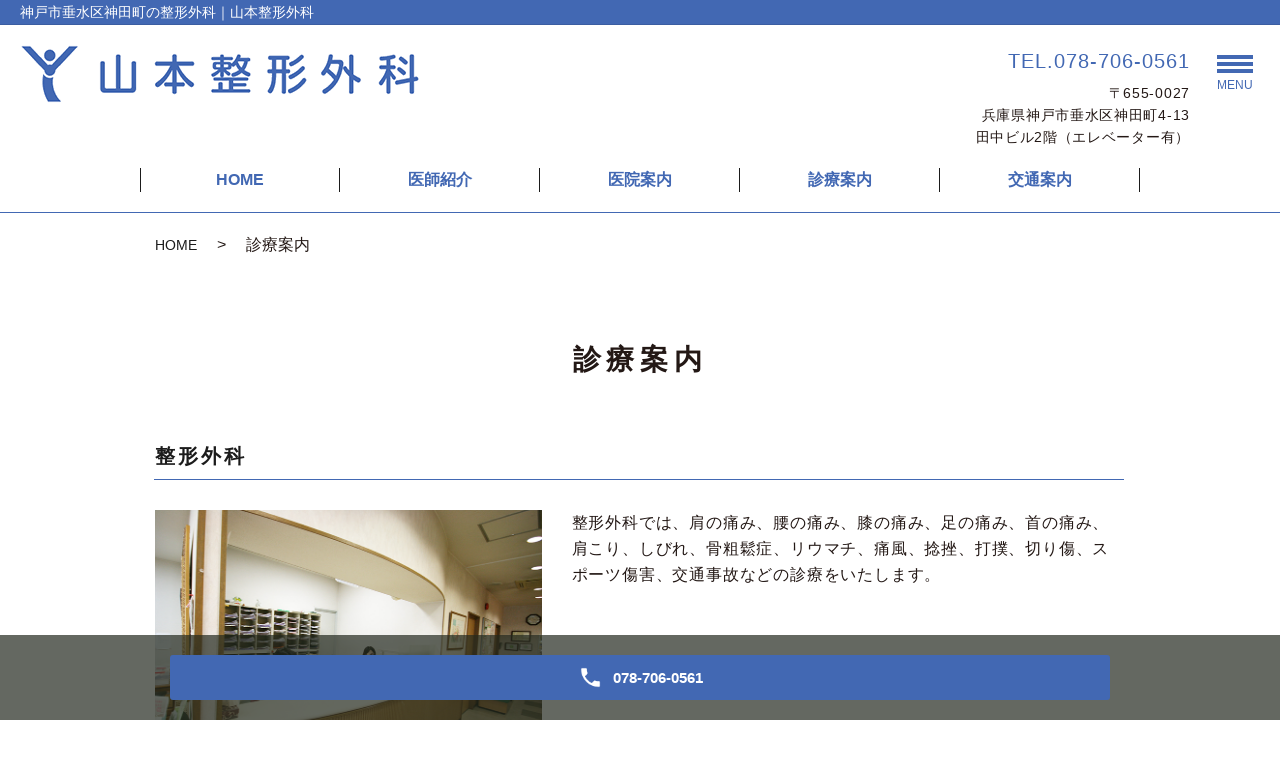

--- FILE ---
content_type: text/html; charset=UTF-8
request_url: https://www.yamamoto-seikeigeka.jp/diagnosis
body_size: 8818
content:

<!DOCTYPE HTML>
<html lang="ja">
<head prefix="og: http://ogp.me/ns# fb: http://ogp.me/ns/fb# article: http://ogp.me/ns/article#">
  <meta charset="utf-8">
  <meta http-equiv="X-UA-Compatible" content="IE=edge,chrome=1">
  <meta name="viewport" content="width=device-width, initial-scale=1">
  <title>診療案内｜神戸市垂水区神田町の整形外科｜山本整形外科</title>
  <meta name='robots' content='max-image-preview:large' />

<!-- All in One SEO Pack 2.11 by Michael Torbert of Semper Fi Web Designob_start_detected [-1,-1] -->
<meta name="description"  content="神戸市垂水区神田町、JR神戸線「垂水駅」・山陽電鉄本線「山陽垂水駅」より徒歩1分の整形外科、山本整形外科です。足、膝、腰などの関節の痛みのお悩みの緩和に取り組んでいます。診療案内のページ。" />

<meta name="keywords"  content="神戸市,垂水区,神田町,整形外科,山本整形外科" />

<link rel="canonical" href="https://www.yamamoto-seikeigeka.jp/diagnosis" />
<meta property="og:title" content="診療案内｜神戸市垂水区神田町の整形外科｜山本整形外科" />
<meta property="og:type" content="article" />
<meta property="og:url" content="https://www.yamamoto-seikeigeka.jp/diagnosis" />
<meta property="og:image" content="https://www.yamamoto-seikeigeka.jp/wp-content/uploads/logo_ogp.jpg" />
<meta property="og:description" content="神戸市垂水区神田町、JR神戸線「垂水駅」・山陽電鉄本線「山陽垂水駅」より徒歩1分の整形外科、山本整形外科です。足、膝、腰などの関節の痛みのお悩みの緩和に取り組んでいます。診療案内のページ。" />
<meta property="article:published_time" content="2022-01-14T00:53:11Z" />
<meta property="article:modified_time" content="2022-02-15T02:17:00Z" />
<meta name="twitter:card" content="summary" />
<meta name="twitter:title" content="診療案内｜神戸市垂水区神田町の整形外科｜山本整形外科" />
<meta name="twitter:description" content="神戸市垂水区神田町、JR神戸線「垂水駅」・山陽電鉄本線「山陽垂水駅」より徒歩1分の整形外科、山本整形外科です。足、膝、腰などの関節の痛みのお悩みの緩和に取り組んでいます。診療案内のページ。" />
<meta name="twitter:image" content="https://www.yamamoto-seikeigeka.jp/wp-content/uploads/logo_ogp.jpg" />
<meta itemprop="image" content="https://www.yamamoto-seikeigeka.jp/wp-content/uploads/logo_ogp.jpg" />
<!-- /all in one seo pack -->
<style id='wp-img-auto-sizes-contain-inline-css' type='text/css'>
img:is([sizes=auto i],[sizes^="auto," i]){contain-intrinsic-size:3000px 1500px}
/*# sourceURL=wp-img-auto-sizes-contain-inline-css */
</style>
<style id='wp-block-library-inline-css' type='text/css'>
:root{--wp-block-synced-color:#7a00df;--wp-block-synced-color--rgb:122,0,223;--wp-bound-block-color:var(--wp-block-synced-color);--wp-editor-canvas-background:#ddd;--wp-admin-theme-color:#007cba;--wp-admin-theme-color--rgb:0,124,186;--wp-admin-theme-color-darker-10:#006ba1;--wp-admin-theme-color-darker-10--rgb:0,107,160.5;--wp-admin-theme-color-darker-20:#005a87;--wp-admin-theme-color-darker-20--rgb:0,90,135;--wp-admin-border-width-focus:2px}@media (min-resolution:192dpi){:root{--wp-admin-border-width-focus:1.5px}}.wp-element-button{cursor:pointer}:root .has-very-light-gray-background-color{background-color:#eee}:root .has-very-dark-gray-background-color{background-color:#313131}:root .has-very-light-gray-color{color:#eee}:root .has-very-dark-gray-color{color:#313131}:root .has-vivid-green-cyan-to-vivid-cyan-blue-gradient-background{background:linear-gradient(135deg,#00d084,#0693e3)}:root .has-purple-crush-gradient-background{background:linear-gradient(135deg,#34e2e4,#4721fb 50%,#ab1dfe)}:root .has-hazy-dawn-gradient-background{background:linear-gradient(135deg,#faaca8,#dad0ec)}:root .has-subdued-olive-gradient-background{background:linear-gradient(135deg,#fafae1,#67a671)}:root .has-atomic-cream-gradient-background{background:linear-gradient(135deg,#fdd79a,#004a59)}:root .has-nightshade-gradient-background{background:linear-gradient(135deg,#330968,#31cdcf)}:root .has-midnight-gradient-background{background:linear-gradient(135deg,#020381,#2874fc)}:root{--wp--preset--font-size--normal:16px;--wp--preset--font-size--huge:42px}.has-regular-font-size{font-size:1em}.has-larger-font-size{font-size:2.625em}.has-normal-font-size{font-size:var(--wp--preset--font-size--normal)}.has-huge-font-size{font-size:var(--wp--preset--font-size--huge)}.has-text-align-center{text-align:center}.has-text-align-left{text-align:left}.has-text-align-right{text-align:right}.has-fit-text{white-space:nowrap!important}#end-resizable-editor-section{display:none}.aligncenter{clear:both}.items-justified-left{justify-content:flex-start}.items-justified-center{justify-content:center}.items-justified-right{justify-content:flex-end}.items-justified-space-between{justify-content:space-between}.screen-reader-text{border:0;clip-path:inset(50%);height:1px;margin:-1px;overflow:hidden;padding:0;position:absolute;width:1px;word-wrap:normal!important}.screen-reader-text:focus{background-color:#ddd;clip-path:none;color:#444;display:block;font-size:1em;height:auto;left:5px;line-height:normal;padding:15px 23px 14px;text-decoration:none;top:5px;width:auto;z-index:100000}html :where(.has-border-color){border-style:solid}html :where([style*=border-top-color]){border-top-style:solid}html :where([style*=border-right-color]){border-right-style:solid}html :where([style*=border-bottom-color]){border-bottom-style:solid}html :where([style*=border-left-color]){border-left-style:solid}html :where([style*=border-width]){border-style:solid}html :where([style*=border-top-width]){border-top-style:solid}html :where([style*=border-right-width]){border-right-style:solid}html :where([style*=border-bottom-width]){border-bottom-style:solid}html :where([style*=border-left-width]){border-left-style:solid}html :where(img[class*=wp-image-]){height:auto;max-width:100%}:where(figure){margin:0 0 1em}html :where(.is-position-sticky){--wp-admin--admin-bar--position-offset:var(--wp-admin--admin-bar--height,0px)}@media screen and (max-width:600px){html :where(.is-position-sticky){--wp-admin--admin-bar--position-offset:0px}}

/*# sourceURL=wp-block-library-inline-css */
</style><style id='global-styles-inline-css' type='text/css'>
:root{--wp--preset--aspect-ratio--square: 1;--wp--preset--aspect-ratio--4-3: 4/3;--wp--preset--aspect-ratio--3-4: 3/4;--wp--preset--aspect-ratio--3-2: 3/2;--wp--preset--aspect-ratio--2-3: 2/3;--wp--preset--aspect-ratio--16-9: 16/9;--wp--preset--aspect-ratio--9-16: 9/16;--wp--preset--color--black: #000000;--wp--preset--color--cyan-bluish-gray: #abb8c3;--wp--preset--color--white: #ffffff;--wp--preset--color--pale-pink: #f78da7;--wp--preset--color--vivid-red: #cf2e2e;--wp--preset--color--luminous-vivid-orange: #ff6900;--wp--preset--color--luminous-vivid-amber: #fcb900;--wp--preset--color--light-green-cyan: #7bdcb5;--wp--preset--color--vivid-green-cyan: #00d084;--wp--preset--color--pale-cyan-blue: #8ed1fc;--wp--preset--color--vivid-cyan-blue: #0693e3;--wp--preset--color--vivid-purple: #9b51e0;--wp--preset--gradient--vivid-cyan-blue-to-vivid-purple: linear-gradient(135deg,rgb(6,147,227) 0%,rgb(155,81,224) 100%);--wp--preset--gradient--light-green-cyan-to-vivid-green-cyan: linear-gradient(135deg,rgb(122,220,180) 0%,rgb(0,208,130) 100%);--wp--preset--gradient--luminous-vivid-amber-to-luminous-vivid-orange: linear-gradient(135deg,rgb(252,185,0) 0%,rgb(255,105,0) 100%);--wp--preset--gradient--luminous-vivid-orange-to-vivid-red: linear-gradient(135deg,rgb(255,105,0) 0%,rgb(207,46,46) 100%);--wp--preset--gradient--very-light-gray-to-cyan-bluish-gray: linear-gradient(135deg,rgb(238,238,238) 0%,rgb(169,184,195) 100%);--wp--preset--gradient--cool-to-warm-spectrum: linear-gradient(135deg,rgb(74,234,220) 0%,rgb(151,120,209) 20%,rgb(207,42,186) 40%,rgb(238,44,130) 60%,rgb(251,105,98) 80%,rgb(254,248,76) 100%);--wp--preset--gradient--blush-light-purple: linear-gradient(135deg,rgb(255,206,236) 0%,rgb(152,150,240) 100%);--wp--preset--gradient--blush-bordeaux: linear-gradient(135deg,rgb(254,205,165) 0%,rgb(254,45,45) 50%,rgb(107,0,62) 100%);--wp--preset--gradient--luminous-dusk: linear-gradient(135deg,rgb(255,203,112) 0%,rgb(199,81,192) 50%,rgb(65,88,208) 100%);--wp--preset--gradient--pale-ocean: linear-gradient(135deg,rgb(255,245,203) 0%,rgb(182,227,212) 50%,rgb(51,167,181) 100%);--wp--preset--gradient--electric-grass: linear-gradient(135deg,rgb(202,248,128) 0%,rgb(113,206,126) 100%);--wp--preset--gradient--midnight: linear-gradient(135deg,rgb(2,3,129) 0%,rgb(40,116,252) 100%);--wp--preset--font-size--small: 13px;--wp--preset--font-size--medium: 20px;--wp--preset--font-size--large: 36px;--wp--preset--font-size--x-large: 42px;--wp--preset--spacing--20: 0.44rem;--wp--preset--spacing--30: 0.67rem;--wp--preset--spacing--40: 1rem;--wp--preset--spacing--50: 1.5rem;--wp--preset--spacing--60: 2.25rem;--wp--preset--spacing--70: 3.38rem;--wp--preset--spacing--80: 5.06rem;--wp--preset--shadow--natural: 6px 6px 9px rgba(0, 0, 0, 0.2);--wp--preset--shadow--deep: 12px 12px 50px rgba(0, 0, 0, 0.4);--wp--preset--shadow--sharp: 6px 6px 0px rgba(0, 0, 0, 0.2);--wp--preset--shadow--outlined: 6px 6px 0px -3px rgb(255, 255, 255), 6px 6px rgb(0, 0, 0);--wp--preset--shadow--crisp: 6px 6px 0px rgb(0, 0, 0);}:where(.is-layout-flex){gap: 0.5em;}:where(.is-layout-grid){gap: 0.5em;}body .is-layout-flex{display: flex;}.is-layout-flex{flex-wrap: wrap;align-items: center;}.is-layout-flex > :is(*, div){margin: 0;}body .is-layout-grid{display: grid;}.is-layout-grid > :is(*, div){margin: 0;}:where(.wp-block-columns.is-layout-flex){gap: 2em;}:where(.wp-block-columns.is-layout-grid){gap: 2em;}:where(.wp-block-post-template.is-layout-flex){gap: 1.25em;}:where(.wp-block-post-template.is-layout-grid){gap: 1.25em;}.has-black-color{color: var(--wp--preset--color--black) !important;}.has-cyan-bluish-gray-color{color: var(--wp--preset--color--cyan-bluish-gray) !important;}.has-white-color{color: var(--wp--preset--color--white) !important;}.has-pale-pink-color{color: var(--wp--preset--color--pale-pink) !important;}.has-vivid-red-color{color: var(--wp--preset--color--vivid-red) !important;}.has-luminous-vivid-orange-color{color: var(--wp--preset--color--luminous-vivid-orange) !important;}.has-luminous-vivid-amber-color{color: var(--wp--preset--color--luminous-vivid-amber) !important;}.has-light-green-cyan-color{color: var(--wp--preset--color--light-green-cyan) !important;}.has-vivid-green-cyan-color{color: var(--wp--preset--color--vivid-green-cyan) !important;}.has-pale-cyan-blue-color{color: var(--wp--preset--color--pale-cyan-blue) !important;}.has-vivid-cyan-blue-color{color: var(--wp--preset--color--vivid-cyan-blue) !important;}.has-vivid-purple-color{color: var(--wp--preset--color--vivid-purple) !important;}.has-black-background-color{background-color: var(--wp--preset--color--black) !important;}.has-cyan-bluish-gray-background-color{background-color: var(--wp--preset--color--cyan-bluish-gray) !important;}.has-white-background-color{background-color: var(--wp--preset--color--white) !important;}.has-pale-pink-background-color{background-color: var(--wp--preset--color--pale-pink) !important;}.has-vivid-red-background-color{background-color: var(--wp--preset--color--vivid-red) !important;}.has-luminous-vivid-orange-background-color{background-color: var(--wp--preset--color--luminous-vivid-orange) !important;}.has-luminous-vivid-amber-background-color{background-color: var(--wp--preset--color--luminous-vivid-amber) !important;}.has-light-green-cyan-background-color{background-color: var(--wp--preset--color--light-green-cyan) !important;}.has-vivid-green-cyan-background-color{background-color: var(--wp--preset--color--vivid-green-cyan) !important;}.has-pale-cyan-blue-background-color{background-color: var(--wp--preset--color--pale-cyan-blue) !important;}.has-vivid-cyan-blue-background-color{background-color: var(--wp--preset--color--vivid-cyan-blue) !important;}.has-vivid-purple-background-color{background-color: var(--wp--preset--color--vivid-purple) !important;}.has-black-border-color{border-color: var(--wp--preset--color--black) !important;}.has-cyan-bluish-gray-border-color{border-color: var(--wp--preset--color--cyan-bluish-gray) !important;}.has-white-border-color{border-color: var(--wp--preset--color--white) !important;}.has-pale-pink-border-color{border-color: var(--wp--preset--color--pale-pink) !important;}.has-vivid-red-border-color{border-color: var(--wp--preset--color--vivid-red) !important;}.has-luminous-vivid-orange-border-color{border-color: var(--wp--preset--color--luminous-vivid-orange) !important;}.has-luminous-vivid-amber-border-color{border-color: var(--wp--preset--color--luminous-vivid-amber) !important;}.has-light-green-cyan-border-color{border-color: var(--wp--preset--color--light-green-cyan) !important;}.has-vivid-green-cyan-border-color{border-color: var(--wp--preset--color--vivid-green-cyan) !important;}.has-pale-cyan-blue-border-color{border-color: var(--wp--preset--color--pale-cyan-blue) !important;}.has-vivid-cyan-blue-border-color{border-color: var(--wp--preset--color--vivid-cyan-blue) !important;}.has-vivid-purple-border-color{border-color: var(--wp--preset--color--vivid-purple) !important;}.has-vivid-cyan-blue-to-vivid-purple-gradient-background{background: var(--wp--preset--gradient--vivid-cyan-blue-to-vivid-purple) !important;}.has-light-green-cyan-to-vivid-green-cyan-gradient-background{background: var(--wp--preset--gradient--light-green-cyan-to-vivid-green-cyan) !important;}.has-luminous-vivid-amber-to-luminous-vivid-orange-gradient-background{background: var(--wp--preset--gradient--luminous-vivid-amber-to-luminous-vivid-orange) !important;}.has-luminous-vivid-orange-to-vivid-red-gradient-background{background: var(--wp--preset--gradient--luminous-vivid-orange-to-vivid-red) !important;}.has-very-light-gray-to-cyan-bluish-gray-gradient-background{background: var(--wp--preset--gradient--very-light-gray-to-cyan-bluish-gray) !important;}.has-cool-to-warm-spectrum-gradient-background{background: var(--wp--preset--gradient--cool-to-warm-spectrum) !important;}.has-blush-light-purple-gradient-background{background: var(--wp--preset--gradient--blush-light-purple) !important;}.has-blush-bordeaux-gradient-background{background: var(--wp--preset--gradient--blush-bordeaux) !important;}.has-luminous-dusk-gradient-background{background: var(--wp--preset--gradient--luminous-dusk) !important;}.has-pale-ocean-gradient-background{background: var(--wp--preset--gradient--pale-ocean) !important;}.has-electric-grass-gradient-background{background: var(--wp--preset--gradient--electric-grass) !important;}.has-midnight-gradient-background{background: var(--wp--preset--gradient--midnight) !important;}.has-small-font-size{font-size: var(--wp--preset--font-size--small) !important;}.has-medium-font-size{font-size: var(--wp--preset--font-size--medium) !important;}.has-large-font-size{font-size: var(--wp--preset--font-size--large) !important;}.has-x-large-font-size{font-size: var(--wp--preset--font-size--x-large) !important;}
/*# sourceURL=global-styles-inline-css */
</style>

<style id='classic-theme-styles-inline-css' type='text/css'>
/*! This file is auto-generated */
.wp-block-button__link{color:#fff;background-color:#32373c;border-radius:9999px;box-shadow:none;text-decoration:none;padding:calc(.667em + 2px) calc(1.333em + 2px);font-size:1.125em}.wp-block-file__button{background:#32373c;color:#fff;text-decoration:none}
/*# sourceURL=/wp-includes/css/classic-themes.min.css */
</style>
<script type="text/javascript" src="https://www.yamamoto-seikeigeka.jp/wp-content/themes/yamamoto-seikeigeka.jp/assets/js/vendor/jquery.min.js?ver=6.9" id="jquery-js"></script>
<link rel='shortlink' href='https://www.yamamoto-seikeigeka.jp/?p=27' />
<style>.gallery .gallery-item img { width: auto; height: auto; }</style><link rel="icon" href="/wp-content/uploads/favicon.ico" sizes="32x32" />
<link rel="icon" href="/wp-content/uploads/favicon.ico" sizes="192x192" />
<link rel="apple-touch-icon" href="/wp-content/uploads/favicon.ico" />
<meta name="msapplication-TileImage" content="/wp-content/uploads/favicon.ico" />
  <link href="https://fonts.googleapis.com/css?family=Noto+Sans+JP:400,700&amp;subset=japanese" rel="stylesheet" />
  <link href="https://www.yamamoto-seikeigeka.jp/wp-content/themes/yamamoto-seikeigeka.jp/assets/css/main.css?1769793553" rel="stylesheet" >
  <link href="https://www.yamamoto-seikeigeka.jp/wp-content/themes/yamamoto-seikeigeka.jp/assets/css/add_style.css?1769793553" rel="stylesheet" >
  <link href="https://www.yamamoto-seikeigeka.jp/wp-content/themes/yamamoto-seikeigeka.jp/assets/css/head_text.css?1769793553" rel="stylesheet" >
  <link href="https://www.yamamoto-seikeigeka.jp/wp-content/themes/yamamoto-seikeigeka.jp/assets/css/image_frame.css?1769793553" rel="stylesheet" >
  <link href="https://www.yamamoto-seikeigeka.jp/wp-content/themes/yamamoto-seikeigeka.jp/assets/css/mod_layout.css?1769793553" rel="stylesheet" >
  <script src="https://www.yamamoto-seikeigeka.jp/wp-content/themes/yamamoto-seikeigeka.jp/assets/js/vendor/respond.min.js"></script>
  <script type="application/ld+json">
  {
    "@context": "http://schema.org",
    "@type": "BreadcrumbList",
    "itemListElement":
    [
      {
      "@type": "ListItem",
      "position": 1,
      "item":
      {
        "@id": "https://www.yamamoto-seikeigeka.jp/",
        "name": "山本整形外科"
      }
    },
{
      "@type": "ListItem",
      "position": 2,
      "item":
      {
        "@id": "https://www.yamamoto-seikeigeka.jp/diagnosis/",
        "name": "診療案内"
      }
    }    ]
  }
  </script>


  <script type="application/ld+json">
  {
    "@context": "http://schema.org/",
    "@type": "LocalBusiness",
    "name": "",
    "address": "",
    "telephone": "",
    "faxNumber": "",
    "url": "https://www.yamamoto-seikeigeka.jp",
    "email": "",
    "image": "https://www.yamamoto-seikeigeka.jp/wp-content/uploads/logo_ogp.jpg",
    "logo": "https://www.yamamoto-seikeigeka.jp/wp-content/uploads/logo_org.png"
  }
  </script>
</head>
<body class="scrollTop">

  <div id="fb-root"></div>
  <script>(function(d, s, id) {
    var js, fjs = d.getElementsByTagName(s)[0];
    if (d.getElementById(id)) return;
    js = d.createElement(s); js.id = id;
    js.src = 'https://connect.facebook.net/ja_JP/sdk.js#xfbml=1&version=v2.12';
    fjs.parentNode.insertBefore(js, fjs);
  }(document, 'script', 'facebook-jssdk'));</script>


  <header class="header"><!-- 縦ロゴの場合 .header__vertical 付与 -->
    <div class="header__wrap">
      <h1 class="header__copy">神戸市垂水区神田町の整形外科｜山本整形外科</h1>
      <div class="header__main">
        <div class="header__head">
          <a href="/">
            <img src="/wp-content/uploads/logo.png" alt="山本整形外科">
            <span class="header__vertical__text">山本整形外科</span><!-- 縦ロゴの場合 SP用にロゴ名を記述 -->
          </a>
        </div>

        <div class="header__info pc-only">
          <div class="header__tel">
            <p class="tel-text"><a href="tel:078-706-0561">TEL.078-706-0561</a></p>
            <p>〒655-0027<br>兵庫県神戸市垂水区神田町4-13<br>田中ビル2階（エレベーター有）</p>
          </div>
        </div>

        <div class="header__btn"><!-- 「MENU」上部の場合 .header__btn--top 付与 -->
          <span>MENU</span>
        </div>
      </div>

      <nav class="header__nav"><ul id="menu-%e3%82%b0%e3%83%ad%e3%83%8a%e3%83%93%e3%83%a1%e3%82%a4%e3%83%b3" class="top-anchor__item"><li><a href="https://www.yamamoto-seikeigeka.jp/">HOME</a></li>
<li><a href="https://www.yamamoto-seikeigeka.jp/doctor">医師紹介</a></li>
<li><a href="https://www.yamamoto-seikeigeka.jp/clinic">医院案内</a></li>
<li><a href="https://www.yamamoto-seikeigeka.jp/diagnosis" aria-current="page">診療案内</a></li>
<li><a href="https://www.yamamoto-seikeigeka.jp/access">交通案内</a></li>
</ul></nav>
    </div>
    <nav class="nav" aria-label="メインメニュー">
      <div class="nav__bg"></div>
      <div class="nav__wrap">
        <button type="button" class="nav__btn"></button>

      <nav class="nav__items"><ul><li><a href="https://www.yamamoto-seikeigeka.jp/">HOME</a></li>
<li><a href="https://www.yamamoto-seikeigeka.jp/category/news">お知らせ</a></li>
<li><a href="https://www.yamamoto-seikeigeka.jp/doctor">医師紹介</a></li>
<li><a href="https://www.yamamoto-seikeigeka.jp/clinic">医院案内</a></li>
<li><a href="https://www.yamamoto-seikeigeka.jp/diagnosis" aria-current="page">診療案内</a></li>
<li><a href="https://www.yamamoto-seikeigeka.jp/access">交通案内</a></li>
</ul></nav>


      </div>
    </nav>
  </header>

  <main>
        
    
    <div class="bread_wrap">
      <div class="container gutters">
        <div class="row bread">
              <ul class="col span_12">
              <li><a href="https://www.yamamoto-seikeigeka.jp">HOME</a></li>
                      <li>診療案内</li>
                  </ul>
          </div>
      </div>
    </div>
    <section>
      <div class="container gutters">
        <div class="row">
                    <div class="col span_12 column_main">
            <h2 id="pagetitle" class="wow heading-2">
      			<div class="heading-2__inner">
      			<span class="heading-2__title">
              診療案内            </span>
      			</div>
      			</h2>

                            <div class="page-body">
            <section class="page-section">
              <div class="row" id="anc01">
                <div class="col span_12">
                  <h3 class="heading-4">整形外科</h3>
                  <div class="row">
                    <div class="col span_5">
                      <figure><img decoding="async" src="/wp-content/uploads/diagnosis_bc_07.jpg" alt="受付" /></figure>
                    </div>
                    <div class="col span_7">
                      <p>整形外科では、肩の痛み、腰の痛み、膝の痛み、足の痛み、首の痛み、肩こり、しびれ、骨粗鬆症、リウマチ、痛風、捻挫、打撲、切り傷、スポーツ傷害、交通事故などの診療をいたします。</p>
                    </div>
                  </div>
                </div>
              </div>
              <div class="row" id="anc02">
                <div class="col span_12">
                  <h3 class="heading-4">肩の痛み</h3>
                  <div class="row">
                    <div class="col span_5">
                      <figure><img decoding="async" src="/wp-content/uploads/diagnosis_bc_02.jpg" alt="肩の痛みイメージ" /></figure>
                    </div>
                    <div class="col span_7">
                      <h4 class="heading-5">五十肩（肩関節周囲炎）</h4>
                      <p>いわゆる五十肩と言うのは、50歳代を中心とした中高年によく起こる肩の痛みと動きが悪くなる兆候に与えられた名称です。<br>
                      その原因は肩のまわりの筋肉や腱に年齢的な変化を生じ、軽微な外傷などが誘因となり炎症が起こるものと考えられています。肩関節周囲の炎症によるもので「肩関節周囲炎」ともいわれています。<br>
                      痛みの特徴は、肩関節を動かした時に訴えることと、夜横になった時に痛み、眠りが妨げられることです。<br>
                      また、放置していると慢性化しやすく、痛むので動かさない、動かさないためにさらに動きにくくなるという悪循環に陥る危険性があります。<br>
                      そのためできるだけ早く治療を始めることが大切です。<br>
                      また、肩の腱に石灰が沈着して、突然激しい肩の痛みを生じる、石灰沈着性腱板炎もありますし、よく似た痛みでも頸からの神経の異常によるものもありますので見きわめが必要です。</p>
                    </div>
                  </div>
                </div>
              </div>
              <div class="row" id="anc03">
                <div class="col span_12">
                  <h3 class="heading-4">腰の痛み</h3>
                  <div class="row">
                    <div class="col span_5">
                      <figure><img decoding="async" src="/wp-content/uploads/diagnosis_bc_03.jpg" alt="腰の痛みイメージ" /></figure>
                    </div>
                    <div class="col span_7">
                      <p>腰痛は日常多くの人が経験する痛みです。<br>
                      腰痛をひきおこす整形外科的な疾患としては、いわゆる<span class="t_bold">腰痛症、腰椎椎間板ヘルニア、変形性脊椎症、腰部脊柱管狭窄症</span>などがあります。</p>

                      <p><span class="t_bold">腰椎椎間板ヘルニア</span>はヘルニアにより神経が圧迫され神経の炎症をおこすことにより、痛みや下肢のしびれを発現します。炎症を鎮めることにより症状が改善されるため、多くの場合保存療法が行われ、手術適応となることは少なくなっています。</p>

                      <p><span class="t_bold">腰部脊柱管狭窄症</span>は脊柱管（神経が通っている管）が主として加齢により骨や靭帯がぶ厚くなったり、椎間板が変性して狭くなり、その中を通っている神経が圧迫されることにより腰から足に痛みやしびれが生じます。<br>
                      しばらく歩くと痛みやしびれが生じ、腰を曲げて休むと楽になるのが特徴です。</p>

                      <p>上記の整形外科的疾患以外にも、尿管結石、胆石、子宮筋腫等の症状である可能性も考えられ鑑別が必要です。</p>
                    </div>
                  </div>
                </div>
              </div>
              <div class="row" id="anc04">
                <div class="col span_12">
                  <h3 class="heading-4">膝の痛み</h3>
                <div class="row">
                    <div class="col span_5">
                      <figure><img decoding="async" src="/wp-content/uploads/diagnosis_bc_04.jpg" alt="膝の痛みイメージ" /></figure>
                    </div>
                    <div class="col span_7">
                      <p>スポーツなどで転倒して膝をひねり、痛んで腫れてきたら、まず冷やして安静を保つことが大切です。<br>
                      関節を支える靭帯の損傷や半月板損傷、あるいは骨折を起こしていることもあります。そのため整形外科を受診して正しい診断を受けることが必要です。</p>
                    </div>
                  </div>
                </div>
              </div>
              <div class="row">
                <div class="col span_12">
                  <h4 class="heading-5">変形性膝（ひざ）関節症</h4>
                  <p>中高年になってひざが痛む病気のなかでも多い症状です。加齢や肥満、ケガなどにより関節に負担がかかり、関節をおおっている軟骨が傷み、進行すると軟骨がすり減って、ついには骨と骨がこすれ合ってしまいます。<br>
                  歩き始めや階段の上り降り、立ち上がるときなどに痛みを感じたり、正座がしにくくなります。進行するとひざに水がたまったり、十分にひざが伸びなくなります。<br>
                  このような症状があらわれた場合は、早めに整形外科を受診して正しい診断を受け、進行を予防することが大切です。</p>
                </div>
              </div>
              <div class="row" id="anc05">
                <div class="col span_12">
                  <h3 class="heading-4">足の痛み</h3>
                  <div class="row">
                    <div class="col span_5">
                      <figure><img decoding="async" src="/wp-content/uploads/diagnosis_bc_05.jpg" alt="足の痛みイメージ" /></figure>
                    </div>
                    <div class="col span_7">
                      <p>足は歩く時に直接、床や地面から反力を受けているため、ケガがなくても足の痛みを生じることは少なくありません。<br>
                      踵（かかと）の痛み、足裏（土ふまず）の痛み、足のおやゆびのつけ根の痛み、足首の痛み、アキレス腱の痛みなど、さまざまな痛みが発生します。<br>
                      その原因として、扁平足、甲高の足、外反母趾、開張足（幅広の足）など、足の形に異常が認められることがしばしばあります。<br>
                      その場合足に合った靴を選ぶことや靴にインソール（中敷き）を入れることで改善されることがあります。扁平足の場合アーチを引き上げる筋肉のトレーニングも有効です。<br>
                      足のおやゆびのつけ根の痛みは外反母趾でも発生しますが、痛風でもよく痛む場所ですので注意が必要です。<br>
                      足首のねんざの後、長く腫れや痛みがとれないことや、何回もねんざを繰り返すことがあります。<br>
                      いわゆるねんざでも重症な例では靭帯が損傷されているため、放置すると不安定性が残り、上記のような症状が発生します。<br>
                      ねんざをしたら、冷やして、固定し、整形外科で重症度に応じた治療を受けられることが大切です。</p>
                    </div>
                  </div>
                </div>
              </div>
              <div class="row" id="anc06">
                <div class="col span_12">
                  <h3 class="heading-4">骨粗鬆症</h3>
                  <div class="row">
                    <div class="col span_5">
                      <figure><img decoding="async" src="/wp-content/uploads/diagnosis_bc_06.jpg" alt="骨の模型" /></figure>
                    </div>
                    <div class="col span_7">
                      <p>骨粗鬆症とは、「骨強度の低下によって骨の脆弱性が亢進し、骨折リスクが増大した疾患」と定義されています。<br>
女性ホルモンとの関係により、特に閉経期後の女性に多く見られる症状です。</p>
                      <p>骨粗鬆症になると、大腿（ふともも）の付け根や手首、背骨などに骨折が起こりやすくなります。いったん骨折を起こしますと、その後の生活に多大な支障をきたしてしまうことが少なくありません。</p>
                      <p>骨粗鬆症の検診を定期的に受け、必要に応じて医師による指導や治療を受けて、骨折を予防しましょう。</p>
                      <p>当院でも骨粗鬆症の検査が受けられます。ご相談ください。</p>
                    </div>
                  </div>
                </div>
              </div>
            </section>
          </div>
              </div>
                  </div>
      </div>
    </section>

  </main>
<div id="reservation_area2">
  <div class="reservation_btn">
    <!-- <p><a href="#modal01" class="modalOpen">Open</a></p> -->
    <ul>
      <!--<li class="web_reserve_btn"><a href="/" target="_blank"><span>ネット受付<span class="pc-word">はこちら</span></span></a></li>-->
      <li class="mobile_tel_btn"><a href="tel:078-706-0561"><span class="pc-word tel-number">078-706-0561</span></a></li>
      <!-- <li class="mobile_tel_btn mobile_tel_btn02"><a href="tel:03-XXXX-XXXX" class="modalOpen"><span>電話予約<span class="pc-word tel-number">03-XXXX-XXXX</span></span></a></li> -->
      <!-- <li class="mobile_tel_btn02 mobile_tel_btn"><a href="tel:２個めの電話番号はこちら" class="modalOpen">電話予約<span class="pc-word">はこちら</span><span class="pc-word tel-number">２個めの電話番号はこちら</span></a></li> -->
    </ul>
  </div>
</div>
<footer class="footer">
  <div class="footer__item">
    <!--
    <div class="footer__bnr_wrapper">
      <ul class="footer__bnr">
        <li>
          <a href="#">
            <img src="/wp-content/uploads/footer-bnr01.png" alt="">
          </a>
        </li>
        <li>
          <a href="#">
            <img src="/wp-content/uploads/footer-bnr02.png" alt="">
          </a>
        </li>
        <li>
          <a href="#">
            <img src="/wp-content/uploads/footer-bnr01.png" alt="">
          </a>
        </li>
        <li>
          <a href="#">
            <img src="/wp-content/uploads/footer-bnr02.png" alt="">
          </a>
        </li>
      </ul>
    </div>
    -->
    <div class="footer-info_wrapper">
      <div class="footer-info">
        <div class="footer-info__name"><img src="/wp-content/uploads/logo.png" alt="山本整形外科"></div>
        <div class="footer-info__data">
          <p class="footer-info__adress">〒655-0027<br>兵庫県神戸市垂水区神田町4-13<br>田中ビル2階（エレベーター有）</p>
          <p class="footer-info__tel">Tel：<a href="tel:078-706-0561">078-706-0561</a></p>
        </div>
      </div>
    </div>



    <nav class="footer__links"><ul><li><a href="https://www.yamamoto-seikeigeka.jp/">HOME</a></li>
<li><a href="https://www.yamamoto-seikeigeka.jp/category/news">お知らせ</a></li>
<li><a href="https://www.yamamoto-seikeigeka.jp/doctor">医師紹介</a></li>
<li><a href="https://www.yamamoto-seikeigeka.jp/clinic">医院案内</a></li>
<li><a href="https://www.yamamoto-seikeigeka.jp/diagnosis" aria-current="page">診療案内</a></li>
<li><a href="https://www.yamamoto-seikeigeka.jp/access">交通案内</a></li>
</ul></nav>

  </div>


  <p class="footer__copy">Copyright &copy;&nbsp;山本整形外科&nbsp;<br class="sp-only">All Rights Reserved.</p>
  <p class="pagetop"><a href="#top"></a></p>
</footer>

  <script src="https://www.yamamoto-seikeigeka.jp/wp-content/themes/yamamoto-seikeigeka.jp/assets/js/vendor/bundle.js"></script>
  <script src="https://www.yamamoto-seikeigeka.jp/wp-content/themes/yamamoto-seikeigeka.jp/assets/js/main.js?"></script>
  <script src="https://www.yamamoto-seikeigeka.jp/wp-content/themes/yamamoto-seikeigeka.jp/assets/js/add_style.js?"></script>

  <script type="speculationrules">
{"prefetch":[{"source":"document","where":{"and":[{"href_matches":"/*"},{"not":{"href_matches":["/wp-*.php","/wp-admin/*","/wp-content/uploads/*","/wp-content/*","/wp-content/plugins/*","/wp-content/themes/yamamoto-seikeigeka.jp/*","/*\\?(.+)"]}},{"not":{"selector_matches":"a[rel~=\"nofollow\"]"}},{"not":{"selector_matches":".no-prefetch, .no-prefetch a"}}]},"eagerness":"conservative"}]}
</script>
</body>
</html>


--- FILE ---
content_type: text/css
request_url: https://www.yamamoto-seikeigeka.jp/wp-content/themes/yamamoto-seikeigeka.jp/assets/css/main.css?1769793553
body_size: 31954
content:
@charset "UTF-8";
@import url(vendor/common.css);
body > main#Yellow {
  background-color: #fffab3;
}

body > main#Yellow h1 {
  color: #ff3838;
}

body > main#Yellow h1:after {
  background-color: #ff3838 !important;
}

body > main#Yellow h2::after,
body > main#Yellow h3::after,
body > main#Yellow h4::after {
  background-color: #ff3838;
}

body > main#Yellow h2,
body > main#Yellow h3,
body > main#Yellow h4 {
  color: #ff3838;
}

body > main#Blue {
  background-color: #99c0ff;
}

body > main#Blue h1 {
  color: #10368f;
}

body > main#Blue h1:after {
  background-color: #10368f !important;
}

body > main#Blue h2::after,
body > main#Blue h3::after,
body > main#Blue h4::after {
  background-color: #10368f;
}

body > main#Blue h2,
body > main#Blue h3,
body > main#Blue h4 {
  color: #10368f;
}

body > main#Pink {
  background-color: #FFEBF3;
}

body > main#Pink h1 {
  color: #E96486;
}

body > main#Pink h1:after {
  background-color: #E96486 !important;
}

body > main#Pink h2::after,
body > main#Pink h3::after,
body > main#Pink h4::after {
  background-color: #10368f;
}

body > main#Pink h2,
body > main#Pink h3,
body > main#Pink h4 {
  color: #10368f;
}

body > main#Green {
  background-color: #92e6b2;
}

body > main#Green h1 {
  color: #0d5228;
}

body > main#Green h1:after {
  background-color: #0d5228 !important;
}

body > main#Green h2::after,
body > main#Green h3::after,
body > main#Green h4::after {
  background-color: #0d5228;
}

body > main#Green h2,
body > main#Green h3,
body > main#Green h4 {
  color: #0d5228;
}

body > main#Aquamarine {
  background-color: #AAE8E3;
}

body > main#Aquamarine h1 {
  color: #2CB3AF;
}

body > main#Aquamarine h1:after {
  background-color: #2CB3AF !important;
}

body > main#Aquamarine h2::after,
body > main#Aquamarine h3::after,
body > main#Aquamarine h4::after {
  background-color: #2CB3AF;
}

body > main#Aquamarine h2,
body > main#Aquamarine h3,
body > main#Aquamarine h4 {
  color: #2CB3AF;
}

body > main#Lightgreen {
  background-color: #E1F7DE;
  padding-bottom: 5%;
}

body > main#Lightgreen h1 {
  color: #3F9660;
}

body > main#Lightgreen h1:after {
  background-color: #3F9660 !important;
}

body > main#Lightgreen h2::after,
body > main#Lightgreen h3::after,
body > main#Lightgreen h4::after {
  background-color: #3F9660;
}

body > main#Lightgreen h2,
body > main#Lightgreen h3,
body > main#Lightgreen h4 {
  color: #3F9660;
}

@font-face {
  font-family: "Yu Gothic";
  src: local("Yu Gothic Medium");
  font-weight: 100;
}

@font-face {
  font-family: "Yu Gothic";
  src: local("Yu Gothic Medium");
  font-weight: 200;
}

@font-face {
  font-family: "Yu Gothic";
  src: local("Yu Gothic Medium");
  font-weight: 300;
}

@font-face {
  font-family: "Yu Gothic";
  src: local("Yu Gothic Medium");
  font-weight: 400;
}

@font-face {
  font-family: "Yu Gothic";
  src: local("Yu Gothic Bold");
  font-weight: bold;
}

@font-face {
  font-family: "Helvetica Neue";
  src: local("Helvetica Neue Regular");
  font-weight: 100;
}

@font-face {
  font-family: "Helvetica Neue";
  src: local("Helvetica Neue Regular");
  font-weight: 200;
}

/* version */
.btn-list {
  display: flex;
  flex-wrap: wrap;
  margin: 30px 0;
}

.btn-list .more {
  margin: 0;
}

.btn-list .more a {
  margin: 5px;
  max-width: 100%;
  text-decoration: none !important;
  width: auto;
}

strong {
  font-weight: bold;
}

.under_ main p a, .under_ main dl a, .under_ main li a, .under_ main table a {
  text-decoration: underline;
}

a[href^="tel:"] {
  color: #1b1b1b;
  text-decoration: none !important;
}

@media (max-width: 768px) {
  img[alt="jimaマーク"] {
    width: 80px;
  }
}

/* doctor
--------------------------------------------------------------*/
dl.m-history {
  overflow: hidden;
}

dl.m-history dt {
  clear: both;
  float: left;
  font-weight: normal;
  padding-right: .7em;
  width: 4em;
}

dl.m-history dd {
  float: left;
  width: calc(100% - 5em);
}

html {
  font-size: 62.5%;
  overflow-x: hidden;
}

* {
  box-sizing: border-box;
}

html, body, div, span, applet, object, iframe, h1, h2, h3, h4, h5, h6, p, blockquote, pre, a, abbr, acronym, address, big, cite, code, del, dfn, em, img, ins, kbd, q, s, samp, small, strike, strong, sub, sup, tt, var, b, u, i, center, dl, dt, dd, ol, ul, li, fieldset, form, label, legend, table, caption, tbody, tfoot, thead, tr, th, td, article, aside, canvas, details, embed, figure, figcaption, footer, header, hgroup, menu, nav, output, ruby, section, summary, time, mark, audio, video {
  margin: 0;
  padding: 0;
  border: 0;
  vertical-align: baseline;
}

/* HTML5 display-role reset for older browsers */
article, aside, details, figcaption, figure, footer, header, hgroup, menu, nav, section, main {
  display: block;
}

blockquote, q {
  quotes: none;
}

blockquote:before, blockquote:after {
  content: '';
  content: none;
}

q:before, q:after {
  content: '';
  content: none;
}

main {
  overflow: hidden;
}

figure {
  margin: 0;
  text-align: center;
}

figure figcaption {
  text-align: left;
}

body {
  background: #fff;
  color: #1b1b1b;
  font-size: 16px;
  font-size: 1.6em;
  line-height: 1.625;
  font-family: "游ゴシック体", "Yu Gothic", YuGothic, Hiragino Sans, "ヒラギノ角ゴシック", Hiragino Kaku Gothic ProN, "ヒラギノ角ゴ ProN W3", "メイリオ", Meiryo, Osaka, "ＭＳ Ｐゴシック", "MS PGothic", sans-serif;
  margin: 0 auto;
  color: #231815;
}

@media (max-width: 767px) {
  body {
    font-size: 14px;
    font-size: 1.4em;
    line-height: 1.64286;
  }
}

a {
  color: #4268B3;
  text-decoration: none;
}

a:hover img {
  transition: opacity 0.2s ease-out;
  opacity: 0.7;
  filter: alpha(opacity=70);
  -ms-filter: "alpha(opacity=percentage(70))";
  zoom: 1;
}

img {
  max-width: 100%;
}

p {
  margin-top: 20px;
  margin-bottom: 0;
  letter-spacing: 0.05em;
}

@media (max-width: 767px) {
  p {
    margin-top: 15px;
  }
}

p:first-child {
  margin-top: 0;
}

ol,
ul {
  line-height: 1.5;
  margin: 0;
  padding: 0 0 0 2.5em;
}

ol ol,
ol ul,
ul ol,
ul ul {
  margin: 20px 0 0;
  padding-left: 2em;
}

ol ol:last-child,
ol ul:last-child,
ul ol:last-child,
ul ul:last-child {
  margin-bottom: 0;
}

ul.list-unstyled {
  padding-left: 0;
  list-style: none;
}

ul.list-unstyled ol,
ul.list-unstyled ul {
  padding-left: 2em;
}

ul.list-inline {
  margin: 0;
  padding: 0;
  list-style: none;
  margin-left: -7px;
  font-size: 0px;
  font-size: 0rem;
}

ul.list-inline > li {
  display: inline;
  padding-left: 7px;
  padding-right: 7px;
  white-space: nowrap;
  font-size: 16px;
  font-size: 1.6rem;
}

dl {
  margin: 0 0 0;
  line-height: 1.625;
}

@media (max-width: 767px) {
  dl {
    line-height: 1.64286;
  }
}

dl dt {
  font-weight: bold;
}

dl dd {
  margin-left: 0;
  margin-bottom: 0;
}

dl dd:last-child {
  margin-bottom: 0;
}

table {
  border-collapse: collapse;
  border-spacing: 0;
}

td,
th {
  padding: 0;
}

main a {
  text-decoration: underline;
}

@media (max-width: 767px) {
  main a:hover {
    text-decoration: none;
  }
}

.top-section,
.page-body {
  padding-bottom: 60px;
}

@media (max-width: 767px) {
  .top-section,
  .page-body {
    padding-bottom: 30px;
  }
}

.page-section:not(:first-child) {
  padding-top: 60px;
}

@media (max-width: 767px) {
  .page-section:not(:first-child) {
    padding-top: 30px;
  }
}

.section-body {
  padding-top: 30px;
}

@media (max-width: 767px) {
  .section-body {
    padding-top: 20px;
  }
}

.sp-mask {
  transition: none !important;
}

.highlight {
  padding: 4% 0;
  background: rgba(56, 54, 55, 0.2);
  color: #1b1b1b;
}

#swipebox-overlay {
  z-index: 10000002 !important;
}

@media (min-width: 768px) {
  dl.dl-horizontal {
    overflow: hidden;
  }
  dl.dl-horizontal dt {
    float: left;
    clear: left;
    margin-right: 1em;
  }
  dl.dl-horizontal dd {
    float: left;
  }
}

@media (max-width: 768px) {
  .tile:not(.sp-tile) > * {
    height: auto !important;
  }
}

.row:not(:last-child) {
  margin-bottom: 0;
}

.gutters .row,
.row,
.row.inline {
  display: flex;
  flex-wrap: wrap;
  margin-top: 0;
  margin-bottom: 0;
  margin-right: calc(-1 * 30px / 2);
  margin-left: calc(-1 * 30px / 2);
}

@media (max-width: 767px) {
  .gutters .row,
  .row,
  .row.inline {
    display: block;
    margin-top: 0;
    margin-left: 0;
    margin-right: 0;
  }
}

.gutters .row:first-child,
.row:first-child,
.row.inline:first-child {
  margin-top: -30px;
}

@media (max-width: 767px) {
  .gutters .row:first-child,
  .row:first-child,
  .row.inline:first-child {
    margin-top: -20px;
  }
}

.gutters .row.reverse,
.row.reverse,
.row.inline.reverse {
  flex-direction: row-reverse;
}

.gutters .row .span_2,
.row .span_2,
.row.inline .span_2 {
  width: calc(100% / 12 * 2);
}

.gutters .row .span_3,
.row .span_3,
.row.inline .span_3 {
  width: calc(100% / 12 * 3);
}

.gutters .row .span_4,
.row .span_4,
.row.inline .span_4 {
  width: calc(100% / 12 * 4);
}

.gutters .row .span_5,
.row .span_5,
.row.inline .span_5 {
  width: calc(100% / 12 * 5);
}

.gutters .row .span_6,
.row .span_6,
.row.inline .span_6 {
  width: calc(100% / 12 * 6);
}

.gutters .row .span_7,
.row .span_7,
.row.inline .span_7 {
  width: calc(100% / 12 * 7);
}

.gutters .row .span_8,
.row .span_8,
.row.inline .span_8 {
  width: calc(100% / 12 * 8);
}

.gutters .row .span_9,
.row .span_9,
.row.inline .span_9 {
  width: calc(100% / 12 * 9);
}

.gutters .row .span_10,
.row .span_10,
.row.inline .span_10 {
  width: calc(100% / 12 * 10);
}

.gutters .row .span_11,
.row .span_11,
.row.inline .span_11 {
  width: calc(100% / 12 * 11);
}

.gutters .row .span_12,
.row .span_12,
.row.inline .span_12 {
  width: 100%;
}

.gutters .row > .col,
.row > .col,
.row.inline > .col {
  margin-top: 30px;
  margin-left: 0;
  padding-right: calc(30px / 2);
  padding-left: calc(30px / 2);
}

@media (max-width: 767px) {
  .gutters .row > .col,
  .row > .col,
  .row.inline > .col {
    margin-top: 20px;
    margin-left: 0;
    margin-right: 0;
    padding-right: 0;
    padding-left: 0;
    width: 100%;
  }
}

@media (max-width: 767px) {
  .gutters .row > .col:not(:first-child),
  .row > .col:not(:first-child),
  .row.inline > .col:not(:first-child) {
    margin-top: 20px;
  }
}

@media (min-width: 768px) {
  .gutters .row.row_inline {
    letter-spacing: -.40em;
  }
  .gutters .row.row_inline > .col {
    letter-spacing: normal;
    vertical-align: top;
    display: inline-block;
    float: none;
    margin-bottom: 5%;
  }
  .gutters .row.row_inline .span_1:nth-child(12n+1) {
    margin-left: 0;
  }
  .gutters .row.row_inline .span_2:nth-child(6n+1) {
    margin-left: 0;
  }
  .gutters .row.row_inline .span_3:nth-child(4n+1) {
    margin-left: 0;
  }
  .gutters .row.row_inline .span_4:nth-child(3n+1) {
    margin-left: 0;
  }
  .gutters .row.row_inline .span_5:nth-child(2n+1) {
    margin-left: 0;
  }
  .gutters .row.row_inline .span_6:nth-child(2n+1) {
    margin-left: 0;
  }
  .gutters .row.row_inline .span_7 {
    width: 57.5%;
  }
  .gutters .row.row_inline .span_8 {
    width: 66%;
  }
  .gutters .row.row_inline .span_9 {
    width: 74.5%;
  }
  .gutters .row.row_inline .span_10 {
    width: 83%;
  }
  .gutters .row.row_inline .span_11 {
    width: 91.5%;
  }
  .gutters .row.row_inline .span_12 {
    width: 100%;
  }
}

main .column_main,
main .column_sub {
  overflow: hidden;
  min-height: 100px;
}

main .column_main .widget_header,
main .column_sub .widget_header {
  font-size: 18px;
  font-size: 1.8rem;
  padding: 0.5em;
  margin-bottom: 0;
}

main .column_main .widget_header + *:not(.calendar_wrap),
main .column_sub .widget_header + *:not(.calendar_wrap) {
  padding: 0;
  margin: 0 auto 1em;
}

main .column_main .widget_header + .epress_search,
main .column_main .widget_header + .textwidget,
main .column_sub .widget_header + .epress_search,
main .column_sub .widget_header + .textwidget {
  padding: 10px 0;
}

main .column_main .widget_wrap .menu,
main .column_main .widget_wrap > ul,
main .column_sub .widget_wrap .menu,
main .column_sub .widget_wrap > ul {
  margin: 0;
  padding: 0;
  list-style: none;
}

main .column_main .widget_wrap .menu ul,
main .column_main .widget_wrap > ul ul,
main .column_sub .widget_wrap .menu ul,
main .column_sub .widget_wrap > ul ul {
  margin: 0;
  padding: 0;
  list-style: none;
}

main .column_main .widget_wrap .menu li,
main .column_main .widget_wrap > ul li,
main .column_sub .widget_wrap .menu li,
main .column_sub .widget_wrap > ul li {
  padding: 0.5em 0.7em;
  border-bottom: 1px solid #ccc;
}

main .column_main .widget_wrap .menu li:last-child,
main .column_main .widget_wrap > ul li:last-child,
main .column_sub .widget_wrap .menu li:last-child,
main .column_sub .widget_wrap > ul li:last-child {
  border-bottom: 0;
}

main .column_main .widget_wrap .menu li a,
main .column_main .widget_wrap > ul li a,
main .column_sub .widget_wrap .menu li a,
main .column_sub .widget_wrap > ul li a {
  display: block;
  text-decoration: none;
}

main .column_main .widget_wrap .menu li a:hover,
main .column_main .widget_wrap > ul li a:hover,
main .column_sub .widget_wrap .menu li a:hover,
main .column_sub .widget_wrap > ul li a:hover {
  text-decoration: underline;
}

main .column_main .widget_wrap ul > li.page_item,
main .column_sub .widget_wrap ul > li.page_item {
  border-bottom: #ccc solid 1px;
}

main .column_main .widget_wrap ul > li.page_item.page_item_has_children,
main .column_sub .widget_wrap ul > li.page_item.page_item_has_children {
  padding: 0.5em 0.7em 0.2em !important;
}

main .column_main .widget_wrap ul > li.page_item .children,
main .column_sub .widget_wrap ul > li.page_item .children {
  border-top: #eee solid 1px;
  margin: 0.5em 0 0 !important;
}

main .column_main .widget_wrap ul > li.page_item .children li,
main .column_sub .widget_wrap ul > li.page_item .children li {
  font-weight: normal;
  border-bottom: #eee solid 1px;
  font-size: 96%;
  padding: 0.5em 0.7em 0.5em 1em;
  position: relative;
}

main .column_main .widget_wrap ul > li.page_item .children li:before,
main .column_sub .widget_wrap ul > li.page_item .children li:before {
  content: "";
  position: absolute;
  left: 0;
  top: 15px;
  width: 5px;
  height: 5px;
  background: rgba(54, 46, 43, 0.4);
  border-radius: 2.5px;
}

main .column_main .widget_wrap ul > li.page_item .children li li:before,
main .column_sub .widget_wrap ul > li.page_item .children li li:before {
  content: "";
  position: absolute;
  left: 0;
  top: 14px;
  width: 5px;
  height: 5px;
  background: rgba(54, 46, 43, 0.15);
  border-radius: 0;
}

@media (max-width: 900px) {
  .gutters .span_3.column_sub,
  .gutters .span_9.column_main {
    float: none;
    width: 100%;
    margin-left: 0;
  }
}

@media (min-width: 600px) and (max-width: 900px) {
  .gutters .span_3.column_sub .sidebar {
    letter-spacing: -.40em;
  }
  .gutters .span_3.column_sub .sidebar .widget_wrap {
    letter-spacing: normal;
    display: inline-block;
    vertical-align: top;
    width: 49%;
    margin-left: 2%;
  }
  .gutters .span_3.column_sub .sidebar .widget_wrap:nth-child(2n+1) {
    margin-left: 0;
  }
}

@media (min-width: 768px) {
  .container {
    max-width: 1000px;
  }
  :first-child {
    margin-top: 0;
  }
}

@media (min-width: 1024px) {
  .container {
    padding: 0 15px;
  }
}

@media (max-width: 768px) {
  margin-top: 30px;
}

@media (min-width: 768px) {
  .article_detail:not(.reverse) .col.span_12 + .span_4,
  .article_list:not(.reverse) .col.span_12 + .span_4 {
    margin-left: 0;
  }
  .article_detail.reverse .col.span_12,
  .article_list.reverse .col.span_12 {
    margin-left: 0;
  }
}

.gutters .col.span_12 + .span_12 {
  margin-left: 0;
}

.sitemap {
  padding: 0;
  margin: 0;
  border-top: 1px solid #ccc;
}

.sitemap li {
  list-style: none;
  padding: 10px 0 10px 15px;
  border-bottom: 1px solid #ccc;
}

.sitemap li > ul {
  padding: 0;
  border-top: #ccc solid 1px;
}

.sitemap li > ul > li {
  border-bottom: 1px solid #ccc;
  position: relative;
}

.sitemap li > ul > li:before {
  content: "";
  position: absolute;
  left: 0;
  top: 25px;
  width: 6px;
  height: 6px;
  background: #ccc;
  border-radius: 3px;
}

.sitemap li > ul > li:last-child {
  border-bottom: none;
  padding: 10px 0 0 15px;
}

.sitemap li > ul > li .children > li {
  padding: 10px 0 0 15px;
}

.sitemap li > ul > li .children > li:before {
  content: "";
  position: absolute;
  left: 0;
  top: 25px;
  width: 6px;
  height: 6px;
  background: #ccc;
  border-radius: 0;
}

.sitemap a {
  font-size: 16px;
  font-size: 1.6rem;
  text-decoration: none;
}

.sitemap a:hover {
  text-decoration: underline;
}

.parallax_h1 {
  height: 250px;
  position: relative;
}

.parallax_h1:before {
  content: '';
  display: block;
  position: absolute;
  top: 0;
  left: 0;
  right: 0;
  bottom: 0;
  margin: auto;
  background: rgba(0, 0, 0, 0.3);
}

.parallax_h1 h1 {
  color: #fff;
}

.parallax_h1 h1:after, .parallax_h1 h1:before {
  background: #fff;
}

@media (min-width: 768px) {
  .parallax_h1 {
    height: 450px;
  }
}

.map_wide #map_canvas,
.map_wide iframe {
  position: absolute;
  top: 0;
  left: 0;
  width: 100%;
  height: 100%;
}

.map_wide img {
  max-width: none;
}

.slick-track {
  margin: 0 auto;
}

.container {
  margin-top: 0;
  padding: 0 15px;
}

@media (min-width: 769px) {
  .container {
    padding-left: 15px;
    padding-right: 15px;
  }
}

.container .container {
  padding: 0;
}

#fb-root,
.fb-page {
  font-family: "lucida grande", tahoma, verdana, arial, "hiragino kaku gothic pro",meiryo,"ms pgothic",sans-serif !important;
}

#swipebox-overlay {
  background: rgba(13, 13, 13, 0.8);
}

.header {
  position: relative;
}

@media (max-width: 768px) {
  .header {
    position: fixed;
    top: 0;
    left: 0;
    width: 100%;
    padding: 0;
    border-bottom: #4268B3 1px solid;
    height: 65px;
    background: #fff;
    z-index: 10000;
  }
}

.header__wrap {
  margin-right: auto;
  margin-left: auto;
  width: auto;
  min-height: 77px;
  padding: 0 0 20px;
  text-align: center;
}

@media (max-width: 768px) {
  .header__wrap {
    overflow: hidden;
    display: flex;
    align-items: center;
    width: 100%;
    height: 100%;
    min-height: 0;
    margin-top: 0;
    z-index: 999;
    padding: 15px;
  }
}

.header__main {
  display: flex;
  justify-content: space-between;
  width: 100%;
  padding: 0 20px;
}

@media (max-width: 768px) {
  .header__main {
    display: flex;
    align-items: center;
    justify-content: space-between;
    width: 100%;
    padding: 0 0px;
  }
}

.header__head:not(.title) {
  font-size: 1rem;
  line-height: 1;
  margin: 0;
  padding: 0 20px 0 0;
}

@media (max-width: 768px) {
  .header__head:not(.title) {
    margin: 0 auto 0 0;
    padding: 0;
    text-align: left;
    width: 100%;
  }
}

@media (max-width: 768px) {
  .header__head:not(.title) img {
    height: auto;
    width: auto;
  }
}

.header__head {
  text-align: left;
}

.header__head a {
  display: inline-block;
}

.header__head p {
  color: #4268B3;
  font-size: 1.5rem;
  font-weight: bold;
}

.header__copy:not(.title) {
  color: #fff;
  font-size: 1.4rem;
  font-weight: normal;
  line-height: 1.2;
  margin: 0 0 20px 0;
  padding: 4px 20px;
  border-bottom: 1px solid rgba(0, 0, 0, 0.1);
  background: #4268b3;
  text-align: left;
  position: relative;
}

@media (max-width: 768px) {
  .header__copy:not(.title) {
    display: none;
  }
}

@media (max-width: 768px) {
  .header__nav {
    display: none;
  }
}

.header__nav ul {
  display: flex;
  justify-content: space-between;
  align-items: center;
  margin: 20px auto 0;
  padding: 0;
  width: 100%;
  max-width: 1000px;
  list-style: none;
  font-size: 1.6rem;
}

.header__nav li {
  position: relative;
  flex: 1;
  display: flex;
  justify-content: center;
  align-items: center;
  font-weight: bold;
  line-height: 1;
}

.header__nav li:after {
  content: "";
  display: block;
  position: absolute;
  top: 0;
  right: 0;
  bottom: 0;
  background-color: #1b1b1b;
  width: 1px;
}

.header__nav li:first-child {
  margin-left: 0;
}

.header__nav li:first-child:before {
  content: "";
  display: block;
  position: absolute;
  top: 0;
  left: 0;
  bottom: 0;
  background-color: #1b1b1b;
  width: 1px;
}

.header__nav li a {
  display: block;
  padding: 4px;
  color: #4268B3;
}

.header__nav li:first-child {
  margin-left: 0;
}

.header__nav li a:hover {
  text-decoration: underline;
}

.header__info {
  flex: 1;
}

.header__info p {
  font-size: 1.4rem;
}

.header__tel {
  margin: 0 20px 0 0;
  text-align: right;
}

.header__tel p {
  margin-top: 5px;
}

.header__tel p:first-child {
  margin-top: 0;
}

.header__tel p.tel-text {
  font-size: 2rem;
}

.header__tel p a {
  color: #4268b3;
}

.header__btn {
  cursor: pointer;
  height: 36px;
  margin-top: 10px;
  width: 50px;
  position: relative;
}

@media (max-width: 768px) {
  .header__btn {
    margin-top: -2px;
    width: 30px;
    cursor: pointer;
  }
}

.header__btn > span {
  display: block;
  position: absolute;
  right: 0;
  left: 0;
  bottom: 0;
  font-size: 1.2rem;
  line-height: 1;
  color: #4268b3;
}

@media (max-width: 768px) {
  .header__btn > span {
    font-size: 1rem;
  }
}

.header__btn:after, .header__btn:before {
  content: '';
  position: absolute;
  left: 7px;
  right: 7px;
}

@media (max-width: 768px) {
  .header__btn:after, .header__btn:before {
    left: 0;
    right: 0;
  }
}

.header__btn:before {
  border-bottom: 4px solid #4268b3;
  border-top: 4px solid #4268b3;
  height: 10px;
  top: 0;
}

.header__btn:after {
  background-color: #4268b3;
  height: 4px;
  top: 7px;
}

@media (min-width: 769px) {
  .header__btn:hover {
    transition: opacity 0.2s ease-out;
    opacity: 0.7;
  }
}

.header__btn--top {
  margin-top: 3px;
}

@media (max-width: 768px) {
  .header__btn--top {
    margin-top: -2px;
  }
}

.header__btn--top > span {
  bottom: inherit;
  top: 0;
}

.header__btn--top:before {
  top: 18px;
}

@media (max-width: 768px) {
  .header__btn--top:before {
    top: 14px;
  }
}

.header__btn--top:after {
  top: 25px;
}

@media (max-width: 768px) {
  .header__btn--top:after {
    top: 21px;
  }
}

.nav {
  position: fixed;
  min-height: 100%;
  width: 100%;
  top: 0;
  right: -100%;
  z-index: 30000;
}

.nav__bg {
  position: fixed;
  width: 100%;
  height: 100%;
  top: 0;
  right: -100%;
  cursor: pointer;
}

@media (max-width: 768px) {
  .nav__bg {
    display: none;
  }
}

.nav__wrap {
  position: absolute;
  top: 0;
  right: 0;
  width: 460px;
  height: 100vh;
  padding-bottom: 30px;
  overflow: auto;
  background: rgba(66, 104, 179, 0.8);
}

@media (max-width: 768px) {
  .nav__wrap {
    width: 100%;
    height: 100vh;
    padding-bottom: 70px;
    overflow-y: scroll;
  }
}

.nav__btn {
  position: relative;
  -webkit-appearance: none;
  -moz-appearance: none;
  appearance: none;
  display: block;
  width: 26px;
  height: 27px;
  margin: 18px 20px 0 auto;
  padding: 0;
  border: none;
  outline: none;
  background: url(/wp-content/uploads/close.png);
  background-size: cover;
  cursor: pointer;
}

@media (max-width: 768px) {
  .nav__btn {
    position: absolute;
    right: 20px;
    top: 20px;
    width: 20px;
    height: 20px;
    margin: 0;
  }
}

.nav__btn:hover {
  transition: opacity 0.2s ease-out;
  opacity: 0.7;
  filter: alpha(opacity=70);
  -ms-filter: "alpha(opacity=percentage(70))";
  zoom: 1;
}

.nav__items {
  margin: auto;
  width: 385px;
}

@media (max-width: 768px) {
  .nav__items {
    margin-top: 0;
    padding-top: 30px;
    width: 290px;
  }
}

.nav__items ul {
  list-style: none;
  padding: 15px 0 0 0;
}

.nav__items ul li a {
  display: block;
  padding: 13px 60px 13px 10px;
  font-size: 1.8rem;
  color: #fff;
  border-bottom: 1px solid #fff;
}

@media (max-width: 768px) {
  .nav__items ul li a {
    background-size: 100% auto;
  }
}

@media (min-width: 769px) {
  .nav__items ul li a:hover {
    transition: opacity 0.2s ease-out;
    opacity: 0.7;
    filter: alpha(opacity=70);
    -ms-filter: "alpha(opacity=percentage(70))";
    zoom: 1;
  }
}

.nav__items ul li a.has_under ul.sub-menu {
  padding-top: 0;
  margin-right: 10px;
  margin-left: 30px;
}

.nav__items ul li a.has_under ul.sub-menu li a {
  background: #fff;
  color: #fff;
  font-size: 2rem;
}

.nav__items ul ul {
  margin-top: 0;
  padding-top: 0;
}

.nav__items ul ul li a {
  border-bottom: 1px dotted #fff;
  text-indent: 1em;
}

.nav__items .nav__toggle {
  position: relative;
}

.nav__items .nav__toggle .toggle__btn {
  display: flex;
  justify-content: center;
  align-items: center;
  position: absolute;
  top: 0;
  bottom: 0;
  right: 0;
  margin: 5px 0;
  border-left: 1px solid #fff;
  width: 54px;
  height: calc(100% - 10px);
  cursor: pointer;
}

.nav__items .nav__toggle .toggle__btn:before {
  content: "";
  display: block;
  margin-top: -6px;
  width: 12px;
  height: 12px;
  border: 1px solid #fff;
  border-width: 1px 0 0 1px;
  -webkit-transform: rotate(-135deg);
          transform: rotate(-135deg);
}

.nav__items .nav__toggle .toggle__btn.is-active:before {
  margin-top: 6px;
  -webkit-transform: rotate(45deg);
          transform: rotate(45deg);
}

.nav__items .nav__toggle-body {
  margin-top: 0;
  display: none;
}

.nav__items .nav__toggle-body.is-active {
  display: block;
}

/* 縦ロゴheader
--------------------------------------------------------------*/
.header__vertical__text {
  display: none;
}

@media (max-width: 768px) {
  .header__vertical .header__vertical__text {
    display: block;
    font-weight: bold;
    font-size: 1.4rem;
    line-height: 1.64286;
  }
}

@media (max-width: 768px) {
  .header__vertical .header__wrap {
    padding: 10px 15px 10px 10px;
  }
}

.header__vertical .header__head {
  margin-bottom: -62px;
}

@media (max-width: 768px) {
  .header__vertical .header__head {
    margin-bottom: 0;
  }
}

.header__vertical .header__head img {
  width: 100px;
  height: 100px;
}

@media (max-width: 768px) {
  .header__vertical .header__head img {
    margin-right: 10px;
    height: 44px;
    width: 44px;
  }
}

@media (max-width: 768px) {
  .header__vertical .header__head a {
    display: flex;
    align-items: center;
  }
}

.header__vertical .header__nav {
  padding-left: 140px;
}

.header__vertical .header__nav ul {
  padding-bottom: 20px;
}

.footer {
  padding-bottom: 98px;
  /*
  border-top: 1px solid $new_custom_color1;
  */
}

@media (max-width: 768px) {
  .footer {
    padding: 0 0 75px;
  }
}

.footer ul, .footer ol {
  padding-left: 0;
  list-style: none;
}

.footer__bnr_wrapper {
  max-width: 1000px;
  margin: 0 auto;
  padding: 60px 15px;
  overflow: hidden;
}

@media (max-width: 768px) {
  .footer__bnr_wrapper {
    padding: 30px 15px;
  }
}

.footer .footer__bnr {
  margin: -15px;
  padding: 0;
  list-style: none;
  display: flex;
  flex-wrap: wrap;
  justify-content: center;
}

@media (max-width: 768px) {
  .footer .footer__bnr {
    margin: -10px;
  }
}

.footer__bnr li {
  padding: 15px;
  display: flex;
  justify-content: center;
  align-items: center;
  max-width: 250px;
}

@media (max-width: 768px) {
  .footer__bnr li {
    padding: 10px;
  }
}

.footer__bnr li a img {
  margin: 0 auto;
}

.footer-info_wrapper {
  padding: 30px 0;
  border-top: 1px solid #4268B3;
  background: #fff;
}

@media (max-width: 768px) {
  .footer-info_wrapper {
    padding: 30px 15px;
  }
}

.footer-info {
  display: flex;
  align-items: center;
  justify-content: center;
}

@media (max-width: 768px) {
  .footer-info {
    display: block;
  }
}

.footer-info__name {
  flex: 1;
  text-align: right;
  padding: 0 calc(30px / 2);
}

@media (max-width: 768px) {
  .footer-info__name {
    padding: 0 calc(20px / 2);
    text-align: center;
  }
}

.footer-info__data {
  flex: 1;
  padding: 0 calc(30px / 2);
  color: #333;
  text-align: left;
  font-size: 1.6rem;
  line-height: 1.625;
}

@media (max-width: 768px) {
  .footer-info__data {
    margin-top: 20px;
    text-align: center;
  }
}

.footer-info__data img {
  margin: auto;
}

.footer-info__adress {
  margin-top: 5px;
}

.footer-info__tel {
  margin-top: 5px;
  color: #4268B3;
}

.footer-info__tel a {
  color: #4268B3;
}

.footer__links {
  background: #4268B3;
  padding: 0;
}

@media (max-width: 768px) {
  .footer__links {
    display: none;
  }
}

.footer__links > ul {
  display: flex;
  flex-wrap: wrap;
  justify-content: center;
  margin: 0 auto;
  padding: 0 0 60px;
  max-width: 1000px;
  flex-wrap: wrap;
}

.footer__links > ul > li {
  display: block;
  position: relative;
  margin-top: 60px;
  padding: 0 calc(30px / 2);
  width: 25%;
  text-align: center;
}

.footer__links > ul > li > a {
  display: block;
  white-space: nowrap;
  border-bottom: 2px solid #fff;
  padding: 0 0 15px;
  color: #fff;
}

@media (min-width: 768px) {
  .footer__links > ul > li a:hover {
    text-decoration: underline;
  }
}

.footer__links .nav__child {
  margin: 0;
  padding: 0;
  list-style: none;
}

.footer__links .nav__child li {
  margin: 0;
  padding: 0;
}

.footer__links .nav__child li:before {
  display: none;
}

.footer__links .nav__child li a {
  display: block;
  border-bottom: 1px dotted #fff;
  padding: 15px 0;
  color: #fff;
}

.footer__copy {
  margin: 0;
  padding: 20px 0;
  font-size: 1.4rem;
  line-height: 1.42857;
  text-align: center;
  color: #a3a3a3;
}

@media (max-width: 768px) {
  .footer__copy {
    padding: 20px 0;
    font-size: 1.2rem;
    line-height: 1.66667;
  }
}

.footer-info__data .footer-info__tel {
  margin-bottom: 0;
}

.pagetop {
  position: fixed;
  bottom: 98px;
  right: 5%;
  z-index: 100;
}

@media (max-width: 768px) {
  .pagetop {
    bottom: 74px;
  }
}

.pagetop a {
  overflow: hidden;
  text-indent: 100%;
  white-space: nowrap;
  display: inline-block;
  position: relative;
  width: 70px;
  height: 70px;
  padding: 0;
  border-radius: 50%;
  background: #4268B3;
}

@media (max-width: 768px) {
  .pagetop a {
    width: 50px;
    height: 50px;
  }
}

.pagetop a:after {
  content: "";
  display: block;
  position: absolute;
  top: 50%;
  left: 50%;
  margin: auto;
  width: 10px;
  height: 10px;
  border-top: 2px solid #fff;
  border-left: 2px solid #fff;
  -webkit-transform: translate(-50%, -20%) rotate(45deg);
          transform: translate(-50%, -20%) rotate(45deg);
  transition: .2s;
}

footer.high .pagetop {
  position: absolute;
  bottom: auto;
  right: 5%;
  top: 0;
  margin: 0;
  -webkit-transform: translateY(-50%);
          transform: translateY(-50%);
}

.mv {
  overflow: hidden;
  position: relative;
}

.mv_item {
  max-width: 1920px;
  margin-right: auto;
  margin-left: auto;
}

.mv__images__item img {
  width: 100%;
  vertical-align: top;
}

.mv__item__catch {
  position: absolute;
  bottom: 20px;
  left: 20px;
  right: 20px;
  display: flex;
  justify-content: center;
  text-align: left;
}

@media (max-width: 768px) {
  .mv__item__catch {
    position: relative;
    bottom: inherit;
    left: inherit;
    right: inherit;
    margin: 0;
  }
}

.mv__item__catch span {
  background-color: rgba(255, 255, 255, 0.8);
  display: block;
  padding: 20px;
  font-size: 2.8rem;
  line-height: 1.28571;
  color: #1b1b1b;
}

@media (max-width: 768px) {
  .mv__item__catch span {
    padding: 15px 15px 0;
    font-size: 2rem;
    line-height: 1.65;
  }
}

.mv__item__light {
  opacity: 0;
  text-align: center;
  -webkit-animation: down 9s 1s forwards infinite;
  animation: down 9s 1s forwards infinite;
}

@-webkit-keyframes down {
  0% {
    opacity: 0;
    -webkit-transform: scale(0.7) translateX(50%) translateY(-100%);
            transform: scale(0.7) translateX(50%) translateY(-100%);
  }
  25% {
    opacity: 1;
    -webkit-transform: scale(1) translateX(0%) translateY(0%);
            transform: scale(1) translateX(0%) translateY(0%);
  }
  75% {
    opacity: 1;
    -webkit-transform: scale(1) translateX(0%) translateY(0%);
            transform: scale(1) translateX(0%) translateY(0%);
  }
  85% {
    opacity: 0;
  }
  100% {
    opacity: 0;
  }
}

@keyframes down {
  0% {
    opacity: 0;
    -webkit-transform: scale(0.7) translateX(50%) translateY(-100%);
            transform: scale(0.7) translateX(50%) translateY(-100%);
  }
  25% {
    opacity: 1;
    -webkit-transform: scale(1) translateX(0%) translateY(0%);
            transform: scale(1) translateX(0%) translateY(0%);
  }
  75% {
    opacity: 1;
    -webkit-transform: scale(1) translateX(0%) translateY(0%);
            transform: scale(1) translateX(0%) translateY(0%);
  }
  85% {
    opacity: 0;
  }
  100% {
    opacity: 0;
  }
}

.mv__item__light img {
  margin: auto;
  height: 792px;
}

.mv-other {
  overflow: hidden;
  position: relative;
}

.mv-other_item {
  max-width: 1920px;
  margin-right: auto;
  margin-left: auto;
}

.mv-other__images__item {
  height: 240px;
  background-repeat: no-repeat;
  background-position: center;
  background-size: cover;
}

@media (max-width: 768px) {
  .mv {
    width: 100%;
  }
  .mv__item {
    position: relative;
    width: 100%;
  }
  .mv-other {
    width: 100%;
    padding-top: 56px;
  }
  .mv-other__item {
    position: relative;
    width: 100%;
  }
  .mv-other__images__item {
    height: 190px;
  }
}

/* slick
--------------------------------------------------------------*/
.slick-slider {
  margin-bottom: 0;
}

.slick-arrows {
  display: flex;
  justify-content: space-between;
  align-items: center;
  margin: 30px auto 0;
  width: 236px;
}

@media (max-width: 767px) {
  .slick-arrows {
    margin-top: 20px;
  }
}

.slick-arrow {
  position: relative;
  z-index: 9999;
  width: 103px;
  height: 60px;
  margin-top: 0;
  background-size: contain;
  background-repeat: no-repeat;
  background-position: center;
  cursor: pointer;
}

.slick-arrow:before {
  content: none;
}

@media (max-width: 767px) {
  .slick-slide div {
    height: auto;
  }
}

.slick-arrow:hover {
  transition: opacity 0.2s ease-out;
  opacity: 0.7;
  zoom: 1;
}

.slick-prev {
  background-image: url(/wp-content/uploads/medical-guide-arrow-l.png);
  left: 0;
}

.slick-next {
  background-image: url(/wp-content/uploads/medical-guide-arrow-r.png);
  right: 0;
}

.slick-wrapper {
  position: relative;
}

.slick-slide {
  margin-bottom: 0 !important;
}

/* Slider */
.slick-loading .slick-list {
  background: #fff url("/wp-content/uploads/ajax-loader.gif") center center no-repeat;
}

/* top-notice
--------------------------------------------------------------*/
.top-notice {
  color: #231815;
  background: #fff;
}

.top-notice__items {
  margin: 0;
}

.top-notice__item {
  display: flex;
  padding: 10px 0;
  border-bottom: #ccc 1px solid;
  line-height: 1.5;
}

.top-notice__item:first-child {
  padding-top: 0;
}

.top-notice__item time {
  display: inline-block;
  line-height: 1.8;
  vertical-align: top;
  width: 115px;
}

@media (max-width: 767px) {
  .top-notice__item time {
    margin-right: 15px;
    width: auto;
  }
}

.top-notice__item .top-notice__txt {
  flex: 1;
  display: inline-block;
  margin: 0;
  vertical-align: top;
}

.top-notice__item .top-notice__txt a {
  color: #231815;
}

.top-notice__item .top-notice__data {
  font-size: 1.6rem;
  margin: 10px 0 0 115px;
}

.top-notice__item a:hover {
  text-decoration: underline;
  opacity: .7;
}

/* select
--------------------------------------------------------------*/
.select {
  background: #4268B3;
  color: #fff;
}

.select__items {
  display: flex;
  flex-direction: column;
  margin: 0 auto;
  max-width: 800px;
}

@media (max-width: 767px) {
  .select__items {
    max-width: none;
  }
}

.select__items a {
  text-decoration: underline;
}

.select__item {
  display: flex;
  align-items: flex-start;
  margin-top: 30px;
  line-height: 1;
}

@media (max-width: 767px) {
  .select__item {
    margin-top: 20px;
  }
}

.select__item:first-child {
  margin-top: 0;
}

.select__item__num {
  flex-shrink: 0;
  display: block;
  color: #cee5ec;
  line-height: 1;
  font-size: 2.8rem;
}

@media (max-width: 767px) {
  .select__item__num {
    font-size: 2rem;
    line-height: 1;
  }
}

.select__item figcaption {
  display: block;
  margin-left: 20px;
  font-size: 1.6rem;
  line-height: 1.625;
}

@media (max-width: 767px) {
  .select__item figcaption {
    margin-left: 15px;
    font-size: 1.4rem;
    line-height: 1.64286;
  }
}

/* top-medical
--------------------------------------------------------------*/
.top-medical__items {
  flex-wrap: wrap;
  display: flex;
  margin: 0 calc(-1 * 30px / 2);
}

@media (max-width: 767px) {
  .top-medical__items {
    margin: -20px calc(-1 * 20px / 2) 0;
  }
}

.top-medical__item {
  padding: 0;
  width: 20%;
}

@media (max-width: 767px) {
  .top-medical__item {
    /*
    padding: $gap_b_sp calc(20px / 2) 0;
    */
    width: 50%;
  }
}

.top-medical__item a {
  display: block;
  color: #333;
  text-decoration: none;
}

.top-medical__image {
  text-align: center;
}

.top-medical__heading {
  display: block;
  font-size: 2rem;
  line-height: 1.4;
  font-weight: bold;
}

@media (max-width: 767px) {
  .top-medical__heading {
    font-size: 1.6rem;
    line-height: 1.625;
  }
}

.top-medical__txt {
  font-size: 1.6rem;
  line-height: 1.625;
}

@media (max-width: 767px) {
  .top-medical__txt {
    font-size: 1.4rem;
    line-height: 1.64286;
  }
}

.top-medical__txt span {
  color: #4268B3;
}

/* top-staff
--------------------------------------------------------------*/
.top-staff {
  overflow: hidden;
  position: relative;
  background: url(/wp-content/uploads/staff.jpg) no-repeat center;
  background-size: cover;
}

.top-staff:after {
  background-color: #fff;
  content: '';
  opacity: 0.35;
  height: 100%;
  width: 100%;
  position: absolute;
  left: 0;
  top: 0;
  z-index: 1;
}

.top-staff:before {
  background: inherit;
  -webkit-filter: blur(7px);
  -moz-filter: blur(7px);
  -o-filter: blur(7px);
  -ms-filter: blur(7px);
  filter: blur(7px);
  content: '';
  display: block;
  position: absolute;
  bottom: -7px;
  left: -7px;
  right: -7px;
  top: -7px;
  z-index: 0;
}

.top-staff .container {
  position: relative;
  z-index: 2;
}

.top-staff .heading-2 {
  position: relative;
  z-index: 3;
}

.top-staff__txt {
  margin-top: 20px;
}

@media (max-width: 767px) {
  .top-staff__txt {
    margin-top: 15px;
  }
}

/* top-clinic
--------------------------------------------------------------*/
.top-clinic {
  margin-bottom: 0;
  background: #eaeff2;
}

.top-clinic .btn-1:hover {
  border-color: #fff;
}

@media (max-width: 767px) {
  .clinic-info figure {
    margin: 20px auto 0;
    max-width: 100%;
  }
}

.top-clinic__head {
  font-size: 2rem;
  font-weight: bold;
  color: #4268B3;
}

@media (max-width: 767px) {
  .top-clinic__head {
    font-size: 1.6rem;
  }
}

.top-clinic__head:after {
  content: none;
}

.clinic-info__data {
  margin-top: 30px;
}

@media (max-width: 767px) {
  .clinic-info__data {
    margin-top: 20px;
  }
}

.clinic-info .table-default th {
  background: #4268B3;
  color: #fff;
}

.clinic-info .table-default .time-head {
  color: #1b1b1b;
}

/* top-access
--------------------------------------------------------------*/
.top-access__map {
  width: 100%;
  height: 450px;
  min-height: 0%;
}

@media (max-width: 767px) {
  .top-access__map {
    height: 225px;
    margin: 0 auto;
  }
}

.top-access__map iframe {
  width: 100%;
  height: 100%;
}

.table-default_access {
  margin-top: 30px;
}

@media (max-width: 767px) {
  .table-default_access {
    margin-top: 20px;
  }
}

/* top-quality
--------------------------------------------------------------*/
.top-quality__items {
  display: flex;
  justify-content: space-between;
  align-items: flex-start;
}

.top-quality__txt {
  margin-top: 20px;
}

@media (max-width: 767px) {
  .top-quality__txt {
    margin-top: 15px;
  }
}

@media (max-width: 767px) {
  .top-quality__image img {
    margin-top: 15px;
    max-width: 210px;
  }
}

/* top-faq
--------------------------------------------------------------*/
.top-faq {
  background: #fff;
}

.top-faq__heading {
  display: flex;
  justify-content: space-between;
  align-items: center;
  color: #231815;
  min-height: 60px;
  background-color: #fff;
  border: 1px solid #231815;
  padding: 5px 80px;
  cursor: pointer;
  position: relative;
  line-height: 1;
}

@media (max-width: 767px) {
  .top-faq__heading {
    padding: 5px 40px;
  }
}

.top-faq__heading .text {
  flex: 1;
  font-size: 2rem;
  line-height: 1.4;
}

@media (max-width: 767px) {
  .top-faq__heading .text {
    font-size: 1.6rem;
    line-height: 1.625;
  }
}

.top-faq__heading:before {
  display: flex;
  align-items: center;
  justify-content: center;
  background-color: #231815;
  color: #fff;
  content: 'Q';
  font-size: 2rem;
  text-align: center;
  width: 60px;
  position: absolute;
  left: 0;
  top: 0;
  bottom: 0;
}

@media (max-width: 767px) {
  .top-faq__heading:before {
    font-size: 1.6rem;
    width: 30px;
  }
}

.top-faq__heading:after {
  content: "";
  display: block;
  position: absolute;
  left: inherit;
  right: 0;
  top: 0;
  bottom: 0;
  z-index: 1;
  background-color: #fff;
  border-left: 1px solid #231815;
  width: 60px;
  height: inherit;
}

@media (max-width: 767px) {
  .top-faq__heading:after {
    width: 30px;
  }
}

.top-faq__heading .icon-arrow {
  display: block;
  position: absolute;
  right: 0;
  top: 0;
  bottom: 0;
  z-index: 2;
  font-size: 1.5rem;
  line-height: 36px;
  text-align: center;
  width: 60px;
  font-size: 0;
  line-height: 1;
  transition: .2s;
}

@media (max-width: 767px) {
  .top-faq__heading .icon-arrow {
    width: 30px;
  }
}

.top-faq__heading .icon-arrow:before, .top-faq__heading .icon-arrow:after {
  content: "";
  display: block;
  position: absolute;
  top: 50%;
  background-color: #231815;
  height: 2px;
  width: 40%;
}

.top-faq__heading .icon-arrow:before {
  -webkit-transform: rotate(45deg);
          transform: rotate(45deg);
  left: 50%;
  margin-left: -33%;
}

.top-faq__heading .icon-arrow:after {
  -webkit-transform: rotate(-45deg);
          transform: rotate(-45deg);
  right: 50%;
  margin-right: -33%;
}

.top-faq__heading.is-opened .icon-arrow {
  -webkit-transform: rotate(180deg);
          transform: rotate(180deg);
}

.top-faq__items {
  margin-top: 30px;
  padding-bottom: 0;
}

@media (max-width: 767px) {
  .top-faq__items {
    margin-top: 20px;
  }
}

.top-faq__items:first-child {
  margin-top: 0;
}

.top-faq__item {
  display: none;
  padding: 20px;
  border-right: #231815 1px solid;
  border-bottom: #231815 1px solid;
  border-left: #231815 1px solid;
  font-size: 1.6rem;
}

@media (max-width: 767px) {
  .top-faq__item {
    padding: 15px;
    font-size: 1.4rem;
  }
}

.top-faq__item.is-opened {
  display: block;
}

/* top-price
--------------------------------------------------------------*/
.top-price__items {
  display: flex;
  justify-content: space-between;
  margin: 0 calc(-1px * 20 / 2);
}

@media (max-width: 767px) {
  .top-price__items {
    display: block;
    margin: 0;
  }
}

.top-price__item {
  padding: 0 calc(20px / 2);
  width: calc(260px + 20px / 2);
}

@media (max-width: 767px) {
  .top-price__item {
    padding: 30px 0 0;
    width: auto;
  }
}

@media (max-width: 767px) {
  .top-price__item:first-child {
    padding-top: 0;
  }
}

.top-price__heading-1 {
  color: #1b1b1b;
  font-weight: bold;
  border-bottom: #231815 1px solid;
  padding-bottom: 0;
  line-height: 1;
}

.top-price__heading-1:after {
  display: none;
}

.top-price__heading-1 small {
  display: block;
  font-size: 1.6rem;
}

@media (max-width: 767px) {
  .top-price__heading-1 small {
    font-size: 1.4rem;
  }
}

.top-price__heading-1 span {
  display: flex;
  align-items: center;
  padding: 20px 0;
  font-size: 2rem;
  line-height: 1.4;
}

@media (max-width: 767px) {
  .top-price__heading-1 span {
    padding: 15px 0;
    font-size: 1.6rem;
    line-height: 1.625;
  }
}

.top-price__heading-2 {
  font-weight: bold;
}

.top-price__body {
  padding: 20px 0 0;
}

@media (max-width: 767px) {
  .top-price__body {
    padding: 20px 0 0;
  }
}

.top-price__detail {
  padding: 20px 0 0;
}

@media (max-width: 767px) {
  .top-price__detail {
    padding: 15px 0 0;
  }
}

.top-price__detail:first-child {
  padding-top: 0;
}

.top-price__txt {
  margin-top: 0;
}

/* top-recruit
--------------------------------------------------------------*/
.top-recruit {
  margin-bottom: 0;
  background: #cee5ec;
}

.top-recruit__items {
  padding-bottom: 0;
}

.top-recruit__items:nth-child(n+2) {
  margin-top: 30px;
}

@media (max-width: 767px) {
  .top-recruit__items:nth-child(n+2) {
    margin-top: 20px;
  }
}

.top-recruit__item__row {
  display: flex;
}

@media (max-width: 767px) {
  .top-recruit__item__row {
    display: block;
  }
}

.top-recruit__item__row .col_1 {
  width: 38%;
}

@media (max-width: 767px) {
  .top-recruit__item__row .col_1 {
    width: 100%;
  }
}

.top-recruit__item__row .col_2 {
  padding-left: 30px;
  width: 62%;
}

@media (max-width: 767px) {
  .top-recruit__item__row .col_2 {
    padding-left: 0;
    width: 100%;
  }
}

.top-recruit__item {
  margin-top: 0;
}

@media (max-width: 767px) {
  .top-recruit__item {
    margin-top: 20px;
  }
}

.top-recruit__image {
  margin: 0;
  padding: 0;
  position: relative;
  text-align: center;
}

@media (max-width: 767px) {
  .top-recruit__image {
    margin: 0 auto;
    width: 190px;
  }
}

.top-recruit__image img {
  width: 100%;
}

@media (max-width: 767px) {
  .top-recruit__image img {
    margin: auto;
    max-width: 190px;
  }
}

.top-recruit__txt {
  text-align: justify;
  font-size: 1.6rem;
  line-height: 1.625;
  margin-top: 20px;
}

@media (max-width: 767px) {
  .top-recruit__txt {
    font-size: 1.4rem;
    line-height: 1.64286;
    margin-top: 15px;
  }
}

.slider-pro.contents {
  overflow: hidden;
  margin: 0 auto !important;
}

.slider-pro.contents .sp-caption-container {
  width: 90%;
  margin: 0 auto;
  padding: 10px;
}

.slider-pro.contents .sp-caption-container h3 {
  margin: 0 0 15px;
  font-size: 14px;
  font-size: 1.4rem;
}

.slider-pro.contents .sp-caption-container h3:last-child {
  margin-bottom: 0;
}

.slider-pro.contents .sp-caption-container p {
  font-size: 13px;
  font-size: 1.3rem;
}

.slider-pro.contents.sp-horizontal .sp-previous-arrow {
  left: 10px;
  margin-top: 180px;
}

.slider-pro.contents.sp-horizontal .sp-next-arrow {
  right: 10px;
  margin-top: 180px;
}

.slider-pro.contents .sp-next-arrow:after,
.slider-pro.contents .sp-next-arrow:before,
.slider-pro.contents .sp-previous-arrow:after,
.slider-pro.contents .sp-previous-arrow:before {
  background-color: #383637;
}

@media (max-width: 768px) {
  .slider-pro.contents .sp-arrow {
    width: 10px;
    height: 15px;
  }
}

@media (min-width: 768px) {
  .slider-pro.contents .sp-caption-container {
    width: 450px;
    min-height: 40px;
    margin: 10px auto 0;
    border-right: 1px dashed #999;
    border-left: 1px dashed #999;
  }
  .slider-pro.contents .sp-arrow {
    width: 10px;
    height: 15px;
  }
  .slider-pro.contents.sp-horizontal .sp-previous-arrow {
    left: 50%;
    margin-top: 187.5px;
    margin-left: -230px;
  }
  .slider-pro.contents.sp-horizontal .sp-next-arrow {
    right: 50%;
    margin-top: 187.5px;
    margin-right: -230px;
  }
}

.slider-pro.center {
  overflow: hidden;
  width: 100%;
}

.slider-pro.center .sp-button {
  border: none;
  background: #d2d2d2;
}

.slider-pro.center .sp-selected-button {
  background: #383637;
}

.slider-pro.center.sp-horizontal .sp-arrows {
  left: 0;
  right: 0;
  max-width: 1000px;
  margin-left: auto;
  margin-right: auto;
}

.slider-pro.center.sp-horizontal .sp-previous-arrow {
  left: 10px;
}

.slider-pro.center.sp-horizontal .sp-next-arrow {
  right: 10px;
}

.slider-pro.center .sp-previous-arrow,
.slider-pro.center .sp-next-arrow {
  width: 30px;
  height: 30px;
  background-color: rgba(56, 54, 55, 0.7);
  background-position: center center;
  background-repeat: no-repeat;
  background-size: 8px;
}

.slider-pro.center .sp-previous-arrow {
  background-image: url(/wp-content/uploads/arrow_left_wh.png);
}

.slider-pro.center .sp-next-arrow {
  background-image: url(/wp-content/uploads/arrow_right_wh.png);
}

.slider-pro.center .sp-next-arrow:after,
.slider-pro.center .sp-next-arrow:before,
.slider-pro.center .sp-previous-arrow:after,
.slider-pro.center .sp-previous-arrow:before {
  display: none;
}

.slider-pro.center .sp-layer {
  line-height: 1.2;
  white-space: normal !important;
  font-size: 13px;
  font-size: 1.3rem;
  color: #1b1b1b;
}

.slider-pro.center .sp-layer small {
  font-size: 14px;
  font-size: 1.4rem;
}

@media (min-width: 768px) {
  .slider-pro.center .sp-layer {
    font-size: 22px;
    font-size: 2.2rem;
  }
  .slider-pro.center .sp-padding {
    padding: 35px;
  }
}

@media (min-width: 1100px) {
  .slider-pro.center.sp-horizontal .sp-previous-arrow {
    left: -15px;
  }
  .slider-pro.center.sp-horizontal .sp-next-arrow {
    right: -15px;
  }
}

.slider-pro.wide {
  position: relative;
  overflow: hidden;
  width: 100%;
  max-width: 1600px;
  margin: 0 auto 10px;
}

.slider-pro.wide .sp-buttons {
  position: absolute;
  z-index: 2;
  bottom: 10px;
  right: 10px;
  width: auto;
  padding-top: 0;
  text-align: right;
}

.slider-pro.wide .sp-button {
  border: none;
  background: #d2d2d2;
}

.slider-pro.wide .sp-selected-button {
  background: #383637;
}

.slider-pro.wide .sp-previous-arrow,
.slider-pro.wide .sp-next-arrow {
  z-index: 2;
}

.slider-pro.wide .sp-next-arrow:after,
.slider-pro.wide .sp-next-arrow:before,
.slider-pro.wide .sp-previous-arrow:after,
.slider-pro.wide .sp-previous-arrow:before {
  color: #fff;
}

.slider-pro.wide .hps-slider-mask {
  position: absolute;
  z-index: 1;
  top: 0;
  left: 0;
  width: 100%;
  height: 100%;
}

.slider-pro.wide .hps-slider-mask.stripe {
  background-color: rgba(255, 255, 255, 0.2);
  background-image: url(/wp-content/uploads/mask_stripe.png);
}

.slider-pro.wide .hps-slider-copy {
  position: relative;
  top: 50%;
  -webkit-transform: translateY(-50%);
          transform: translateY(-50%);
  padding: 0 50px;
  color: #1b1b1b;
  text-align: left;
  font-size: 12px;
  font-size: 1.2rem;
}

.slider-pro.wide .hps-slider-copy .lead {
  margin: 0;
  font-size: 18px;
  font-size: 1.8rem;
  line-height: 1;
  text-align: center;
  color: #1b1b1b;
}

.slider-pro.wide.disable-arrows .hps-slider-copy {
  padding: 0 10px;
}

.slider-pro.wide .hps-slider-scroll {
  display: none;
}

@media (max-width: 768px) {
  .slider-pro.wide.sp-disable-arrows .hps-slider-copy {
    padding: 0 10px;
  }
}

@media (min-width: 768px) {
  .slider-pro.wide .sp-buttons {
    bottom: 20px;
    right: 25px;
  }
  .slider-pro.wide .sp-button {
    width: 18px;
    height: 18px;
    margin: 0 10px;
  }
  .slider-pro.wide .hps-slider-copy {
    text-align: center;
    font-size: 17px;
    font-size: 1.7rem;
    line-height: 1.8;
  }
  .slider-pro.wide .hps-slider-copy .lead {
    font-size: 46px;
    font-size: 4.6rem;
  }
  .slider-pro.wide .hps-slider-scroll {
    display: block;
    position: absolute;
    left: 0;
    bottom: 15px;
    width: 100%;
    text-align: center;
  }
  .slider-pro.wide .hps-slider-scroll a {
    display: inline-block;
    width: 100px;
    padding-bottom: 45px;
    background: url(/wp-content/uploads/arrow_down_white.png) center bottom no-repeat;
    text-align: center;
    color: #fff;
    font-size: 12px;
    font-size: 1.2rem;
    text-decoration: none;
  }
  .slider-pro.wide .hps-slider-scroll.text-black a {
    background: url(/wp-content/uploads/arrow_down_black.png) center bottom no-repeat;
    color: #000;
  }
}

@media (min-width: 1024px) {
  .slider-pro.wide .hps-slider-scroll {
    display: block;
    bottom: 45px;
  }
}

@media (max-width: 768px) {
  .bf-af .row:not(:last-child) {
    margin-bottom: 10%;
  }
  .bf-af .before {
    padding-bottom: 16%;
    background: url(/wp-content/uploads/arrow_down.svg) center bottom no-repeat;
    background-size: 20%;
    background-size: 45px auto;
  }
  .bf-af .after:not(:last-child) {
    margin-bottom: 10%;
  }
}

@media (min-width: 768px) {
  .bf-af {
    display: table;
    table-layout: fixed;
    width: 100%;
  }
  .bf-af .before, .bf-af .after {
    display: table-cell;
    vertical-align: top;
  }
  .bf-af .before span {
    display: block;
    position: relative;
  }
  .bf-af .before span:after {
    content: '';
    display: block;
    position: absolute;
    top: 0;
    height: 100%;
    background: url(/wp-content/uploads/arrow_right.svg) center center no-repeat;
    background-size: 100%;
  }
  .bf-af.col2 .before {
    width: 55%;
    padding-right: 10%;
  }
  .bf-af.col2 .after {
    width: 45%;
  }
  .bf-af.col2 .before span:after {
    width: 10%;
    right: -16%;
  }
  .bf-af.col4 .before:nth-child(1) {
    width: 24%;
    padding-left: 0;
    padding-right: 2%;
  }
  .bf-af.col4 .after:nth-child(2) {
    width: 26%;
    padding-left: 3%;
    padding-right: 1%;
  }
  .bf-af.col4 .before:nth-child(3) {
    width: 26%;
    padding-left: 1%;
    padding-right: 3%;
  }
  .bf-af.col4 .after:nth-child(4) {
    width: 24%;
    padding-left: 2%;
    padding-right: 0;
  }
  .bf-af.col4 .before span:after {
    width: 13%;
    right: -18%;
  }
}

.bread_wrap {
  margin-top: 0;
  margin-bottom: 0;
}

.bread {
  overflow: hidden;
  margin: 0;
}

.bread ul {
  padding: 20px 0;
  margin: 0 auto;
  float: none;
}

@media (max-width: 767px) {
  .bread ul {
    padding: 15px 0;
  }
}

.bread ul li {
  list-style: none;
  position: relative;
  float: left;
  margin-right: 20px;
  padding-right: calc(20px + 9px);
}

@media (max-width: 767px) {
  .bread ul li {
    margin-right: 15px;
    padding-right: calc(15px + 9px);
  }
}

.bread ul li a {
  text-decoration: none;
  color: #1b1b1b;
  font-size: 1.4rem;
}

@media (max-width: 767px) {
  .bread ul li a {
    font-size: 1.2rem;
  }
}

.bread ul li a:hover {
  color: #1b1b1b;
  text-decoration: none;
}

.bread ul li:after {
  content: '>';
  display: block;
  position: absolute;
  top: 0;
  right: 0;
  bottom: 0;
  margin: auto;
}

.bread ul li:last-child {
  padding-right: 0;
  margin-right: 0;
}

.bread ul li:last-child:after {
  content: none;
}

.button, .inquiry .wpcf7-submit {
  display: inline-block;
  min-width: 0px;
  margin: 0;
  padding: 1em 1em;
  border: 0;
  border-radius: 4px;
  line-height: 1;
  background: #FCEB00;
  color: #fff;
  text-align: center;
  text-decoration: none;
  -webkit-appearance: none;
     -moz-appearance: none;
          appearance: none;
  transition: .3s;
}

.button:hover, .inquiry .wpcf7-submit:hover {
  background: #ced4d2;
  color: #383637;
}

.highlight .button, .highlight .inquiry .wpcf7-submit, .inquiry .highlight .wpcf7-submit {
  color: #fff;
}

.highlight .button:hover, .highlight .inquiry .wpcf7-submit:hover, .inquiry .highlight .wpcf7-submit:hover {
  color: #383637;
}

.button.block, .inquiry .block.wpcf7-submit {
  display: block;
  min-width: 0;
}

.button.inverse, .inquiry .inverse.wpcf7-submit {
  border: 0;
  border-radius: 4px;
  background: #000;
  color: #fff;
}

.button.inverse:hover, .inquiry .inverse.wpcf7-submit:hover {
  background: #1a1a1a;
  color: #fff;
}

.button.cancel, .inquiry .cancel.wpcf7-submit {
  background: #888;
  color: #fff;
}

.button.cancel:hover, .inquiry .cancel.wpcf7-submit:hover {
  background: #6f6f6f;
}

.button.large, .inquiry .large.wpcf7-submit {
  padding: 1em 2em;
  font-size: 16px;
  font-size: 1.6rem;
}

.button + .button, .inquiry .wpcf7-submit + .button, .inquiry .button + .wpcf7-submit, .inquiry .wpcf7-submit + .wpcf7-submit {
  margin-left: 0.5em;
}

.button span, .inquiry .wpcf7-submit span {
  line-height: 1;
  padding-left: 20px;
  background: url(/wp-content/uploads/btn_icon.png) left center no-repeat;
  background-size: auto 14px;
}

/* btn-1
--------------------------------------------------------------*/
.btn-1 {
  color: #1b1b1b;
  text-decoration: none;
  display: block;
  width: 260px;
  margin: 60px auto 0;
  height: auto;
  padding: 16px 10px;
  text-align: center;
  font-size: 1.6rem;
  line-height: 1.625;
  font-weight: bold;
  border: #231815 1px solid;
  background: #fff;
  transition: all 0.2s ease-out;
  zoom: 1;
}

@media (max-width: 767px) {
  .btn-1 {
    margin-top: 30px;
    padding: 9.52px 10px;
    width: 195px;
    font-size: 1.4rem;
    line-height: 1.64286;
  }
}

.btn-1.btn-1__more {
  background-color: transparent;
  margin-right: 0;
  margin-top: 30px;
  width: 106px;
  font-weight: normal;
}

@media (max-width: 767px) {
  .btn-1.btn-1__more {
    margin-top: 20px;
  }
}

.btn-1:hover {
  color: #fff;
  background: #231815;
}

.btn-1--center {
  margin: 0 auto;
}

.feature {
  color: #fff;
}

.feature h3 {
  margin: 0;
  text-align: center;
  color: #fff;
  font-size: 22px;
  font-size: 2.2rem;
}

.feature img {
  width: 100%;
}

.feature .col {
  display: table;
  table-layout: fixed;
}

.feature .col:not(:last-child) {
  margin-bottom: 0;
}

.feature .col:nth-child(1) {
  background: #49afe6;
}

.feature .col:nth-child(2) {
  background: #8ed95d;
}

.feature .col:nth-child(3) {
  background: #f6aa48;
}

.feature .col:nth-child(4) {
  background: #f98282;
}

.feature .col .textbox {
  display: table-cell;
  width: 70%;
  padding: 1em 3%;
  vertical-align: middle;
}

.feature .col figure {
  display: table-cell;
  width: 30%;
  vertical-align: middle;
}

.feature .col figure:first-child img {
  text-align: left;
}

.feature .col figure:last-child img {
  text-align: right;
}

@media (min-width: 768px) {
  .feature h3 {
    margin: 10px 0 15px;
    font-size: 26px;
    font-size: 2.6rem;
  }
  .feature .col {
    display: block;
    table-layout: auto;
  }
  .feature .col .textbox {
    display: block;
    width: auto;
    height: 250px;
    padding: 10px;
    font-size: 13px;
    font-size: 1.3rem;
  }
  .feature .col figure {
    display: inline;
    width: auto;
    vertical-align: middle;
  }
}

.grid {
  display: block;
  margin: 0;
}

.grid.row, .grid .row, .grid.col, .grid .col {
  margin: 0;
}

.has-child-grid .grid {
  display: -moz-flex;
  display: flex;
  -moz-justify-content: center;
  justify-content: center;
  -moz-align-items: stretch;
  align-items: stretch;
}

.has-child-grid .grid .col {
  display: -moz-flex;
  display: flex;
  -moz-flex-direction: column;
  flex-direction: column;
  -moz-justify-content: center;
  justify-content: center;
  text-align: center;
}

.has-child-grid .grid .col.span_12 {
  padding: 20px 0;
}

.grid .grid-arrow {
  position: relative;
  overflow: hidden;
}

.grid .grid-arrow:after {
  content: '';
  display: block;
  position: absolute;
  right: -15px;
  bottom: -15px;
  width: 30px;
  height: 30px;
  background-color: #fff;
  -webkit-transform: rotate(45deg);
          transform: rotate(45deg);
  transition: .3s;
}

.grid p {
  margin: 0;
  padding: 0.2em 0;
}

.grid a {
  color: #fff;
  text-decoration: none;
  transition: .3s;
}

.grid a > [style^="background-image"], .grid a img {
  transition: .3s;
}

.grid a:hover > [style^="background-image"], .grid a:hover img {
  opacity: 0.6;
}

.grid .grid-bg1 {
  background-color: #e74c3c;
}

.grid .grid-bg1:hover {
  background-color: #eb6d60;
}

.grid .grid-bg1:hover .grid-arrow:after {
  background-color: #df2e1b;
}

.grid .grid-bg2 {
  background-color: #3498db;
}

.grid .grid-bg2:hover {
  background-color: #57aae1;
}

.grid .grid-bg2:hover .grid-arrow:after {
  background-color: #2383c4;
}

.grid .grid-bg3 {
  background-color: #f1c40f;
}

.grid .grid-bg3:hover {
  background-color: #f3cd36;
}

.grid .grid-bg3:hover .grid-arrow:after {
  background-color: #cba50c;
}

.grid .grid-bg4 {
  background-color: #1abc9c;
}

.grid .grid-bg4:hover {
  background-color: #1fe0ba;
}

.grid .grid-bg4:hover .grid-arrow:after {
  background-color: #15987e;
}

.grid .grid-bg5 {
  background-color: #9b59b6;
}

.grid .grid-bg5:hover {
  background-color: #ac75c2;
}

.grid .grid-bg5:hover .grid-arrow:after {
  background-color: #8646a0;
}

.grid .grid-bg6 {
  background-color: #34495e;
}

.grid .grid-bg6:hover {
  background-color: #435d78;
}

.grid .grid-bg6:hover .grid-arrow:after {
  background-color: #253544;
}

.grid .grid-bg7 {
  background-color: #2ecc71;
}

.grid .grid-bg7:hover {
  background-color: #4cd787;
}

.grid .grid-bg7:hover .grid-arrow:after {
  background-color: #26ab5f;
}

.ie .grid .grid-arrow:after {
  display: none;
}

@media (min-width: 768px) {
  .grid {
    display: -moz-flex;
    display: flex;
    -moz-justify-content: center;
    justify-content: center;
    -moz-align-items: stretch;
    align-items: stretch;
  }
  .grid .col {
    display: -moz-flex;
    display: flex;
    -moz-flex-direction: column;
    flex-direction: column;
    -moz-justify-content: center;
    justify-content: center;
    text-align: center;
  }
  .grid .col.span_12 {
    padding: 0;
  }
  .grid .col.has-child-grid > * {
    -moz-flex-grow: 1;
    flex-grow: 1;
  }
  .grid p {
    margin: 0;
    padding: 0.2em 0;
  }
}

.guide figure {
  margin-bottom: 1em;
}

.guide figure img {
  width: auto;
  max-width: 100%;
}

.guide .message .contents_link {
  text-align: center;
}

@media (min-width: 768px) {
  .guide {
    position: relative;
    display: flex;
    flex-direction: row;
    align-items: center;
    width: 100%;
    margin-top: -1em;
  }
  .guide figure {
    flex: 1;
    margin-bottom: 0;
    min-width: 0;
  }
  .guide .message {
    flex: 3;
    padding-left: 2%;
    padding-bottom: 45px;
  }
  .guide .message.text-only {
    padding-bottom: 0;
  }
  .guide .message h2 {
    margin-bottom: 1em;
  }
  .guide .message .contents_link {
    position: absolute;
    bottom: 0;
    left: 0;
    width: 100%;
    text-align: center;
  }
  .guide.reverse {
    flex-direction: row-reverse;
  }
  .guide.reverse .message {
    padding-left: 0;
    padding-right: 2%;
  }
  .ie .guide {
    display: table;
  }
  .ie .guide figure {
    display: table-cell;
    width: 23.5%;
    vertical-align: middle;
  }
  .ie .guide .message {
    display: table-cell;
    width: 74.5%;
    padding-left: 2%;
    vertical-align: middle;
  }
  .ie .guide.reverse .message {
    padding-left: 2%;
    padding-right: 0;
  }
}

/* お問い合わせフォーム(form liên lạc) */
.inquiry fieldset {
  margin: 0;
  padding: 20px 10px;
  border: 0;
  background: rgba(56, 54, 55, 0.2);
}

.inquiry fieldset .row {
  margin: 0;
}

.inquiry dl {
  margin: 0;
  padding: 0;
}

.inquiry dt {
  font-weight: normal;
}

.inquiry dt.col:not(:last-child) {
  margin-bottom: 1em;
}

.inquiry dd {
  margin: 0;
  padding: 0;
}

.inquiry dd:last-child {
  padding-bottom: 0;
}

.inquiry dd .confirm {
  padding: 0 0 1em 1em;
  border-bottom: 1px dashed #ccc;
}

.inquiry input[type="text"],
.inquiry input[type="url"],
.inquiry input[type="email"],
.inquiry input[type="tel"],
.inquiry input[type="date"],
.inquiry input[type="number"],
.inquiry select,
.inquiry textarea {
  width: 100%;
  padding: 5px;
  color: #000;
  font-size: 16px;
  font-size: 1.6rem;
}

.inquiry input[type="number"] {
  width: 65px;
  text-align: center;
}

.inquiry input.p-postal-code {
  width: 100px;
}

.inquiry input.p-region {
  width: 100px;
}

.inquiry input.p-locality {
  width: 150px;
}

.inquiry input.p-street-address {
  width: 100%;
}

.inquiry input.p-extended-address {
  width: 100%;
}

.inquiry .submit {
  margin: 1em 0;
  text-align: center;
}

.inquiry .required {
  color: #c00;
}

.inquiry label {
  display: block;
  margin-bottom: 0.5em;
}

@media (min-width: 768px) {
  .inquiry {
    max-width: 780px;
    margin-right: auto;
    margin-left: auto;
  }
  .inquiry fieldset {
    margin: 0;
    padding: 60px;
    border: 0;
  }
  .inquiry dt {
    clear: both;
    padding: 6px 0;
  }
  .inquiry dd {
    padding-bottom: 1.5em;
  }
  .inquiry dd .confirm {
    min-height: 1.5em;
    padding: 6px 0 0;
    border: 0;
    line-height: 1.4;
  }
  .inquiry input[type="text"],
  .inquiry input[type="url"],
  .inquiry input[type="email"],
  .inquiry input[type="tel"],
  .inquiry input[type="date"],
  .inquiry input[type="text"],
  .inquiry select {
    width: 60%;
  }
  .inquiry input[type="number"] {
    width: 65px;
  }
  .inquiry input.p-postal-code {
    width: 100px;
  }
  .inquiry input.p-region {
    width: 100px;
  }
  .inquiry input.p-locality {
    width: 150px;
  }
  .inquiry input.p-street-address {
    width: 100%;
  }
  .inquiry input.p-extended-address {
    width: 100%;
  }
  .inquiry textarea {
    width: 100%;
  }
  .inquiry .submit {
    margin: 60px 0 0;
  }
  .inquiry label {
    display: inline-block;
    margin-top: 6px;
    margin-bottom: 0;
    margin-right: 0.8em;
  }
  .gutters .inquiry dt.col {
    margin-left: 0;
  }
}

.movie {
  position: relative;
  overflow: hidden;
  height: 0;
  padding-top: 56.25%;
}

.movie iframe {
  position: absolute;
  top: 0;
  left: 0;
  width: 100% !important;
  height: 100% !important;
}

.movie.ar16to9 {
  padding-top: 56.25%;
}

.movie.ar4to3 {
  padding-top: 75%;
}

.news .news_bg {
  background: rgba(56, 54, 55, 0.2);
}

.news.typeC .news_bg {
  padding: 1em;
}

.news h2 {
  color: #383637;
}

.news dl {
  margin: 0;
  overflow-y: auto;
  max-height: 300px;
}

.news dl dt {
  margin: 0.5em 0 0;
  padding: 0 1em;
  font-weight: normal;
}

.news dl dd {
  margin: 0.5em 0;
  padding: 0 1em 0.5em;
  border-bottom: 1px solid #ccc;
}

.news dl dd a {
  text-decoration: none;
}

.news dl dd a:hover {
  text-decoration: underline;
}

@media (min-width: 768px) {
  .news.typeA > div {
    display: table;
    width: 100%;
    margin: 0 auto;
  }
  .news.typeA > div .heading {
    display: table-cell;
    width: 23.5%;
    vertical-align: middle;
  }
  .news.typeA h2 {
    margin: 0;
    padding: 0;
  }
  .news.typeA h2:after {
    display: none;
  }
  .news.typeA .content {
    display: table-cell;
    overflow: hidden;
    width: 74.5%;
    padding-left: 2%;
    vertical-align: middle;
  }
  .news.typeC .news_bg {
    height: 540px;
    padding: 20px;
  }
  .news.typeC dl {
    max-height: 500px;
  }
  .news dl {
    overflow-y: auto;
    max-height: 200px;
  }
  .news dl dt {
    width: 100px;
    clear: left;
    float: left;
    margin: 0;
    padding: 1em 0 1em 1em;
  }
  .news dl dd {
    margin: 0;
    padding: 1em 0 1em 0;
  }
  .news dl dt + dd {
    padding-left: 120px;
  }
}

.parallax {
  background-position: center center;
  background-repeat: no-repeat;
  background-attachment: fixed;
  background-size: cover;
}

.parallax.ios {
  background-attachment: scroll;
}

.parallax .parallax_contents {
  position: relative;
  top: 50%;
  -webkit-transform: translateY(-50%);
          transform: translateY(-50%);
}

.parallax .parallax_contents h1, .parallax .parallax_contents .h1 {
  margin: 0;
  padding: 1em 0;
}

.qa h3.question {
  font-size: 16px;
  font-size: 1.6rem;
  border: none;
}

.qa .question {
  position: relative;
  margin-bottom: 1em;
  padding: 1em 50px 1em 1em;
  background-color: rgba(56, 54, 55, 0.2);
  font-weight: normal;
}

.qa .question:after {
  content: none;
}

.qa .question:before {
  content: none;
}

.qa .question:hover {
  background: rgba(48, 46, 47, 0.2);
}

.qa .question.open:after {
  -webkit-transform: rotate(180deg);
          transform: rotate(180deg);
}

.qa .answer {
  padding: 0 0 0 1em;
}

.qa .answer:not(:last-child) {
  margin-bottom: 2em;
}

.qa.qa-open .question {
  padding-right: 1em;
  cursor: default;
}

.qa.qa-open .question:hover {
  background-color: rgba(56, 54, 55, 0.2);
}

.qa.qa-open .question:after {
  display: none;
}

.qa.qa-open .answer {
  display: block;
}

.highlight .qa .question {
  background: rgba(69, 67, 68, 0.2);
}

.highlight .qa .question:hover {
  background: rgba(61, 59, 60, 0.2);
}

.highlight .qa.qa-open .question:hover {
  background: rgba(69, 67, 68, 0.2);
}

.sns_icons {
  display: table;
  margin: 0;
  padding: 0;
  list-style: none;
  font-size: 0px;
  font-size: 0rem;
  margin: auto;
}

.sns_icons > li {
  display: inline;
  padding-left: 0;
  padding-right: 0;
  white-space: nowrap;
  font-size: 16px;
  font-size: 1.6rem;
}

.sns_icons li {
  display: inline-block;
}

.sns_icons li:not(:last-child) {
  margin-right: 10px;
}

.sns_icons a {
  display: block;
  overflow: hidden;
  text-indent: 100%;
  white-space: nowrap;
  width: 34px;
  height: 34px;
  background-repeat: no-repeat;
  background-size: contain;
}

.sns_icons a.icon_facebook {
  background-image: url(/wp-content/uploads/icon_facebook.png);
}

.sns_icons a.icon_twitter {
  background-image: url(/wp-content/uploads/icon_twitter.png);
}

.sns_icons a.icon_line {
  background-image: url(/wp-content/uploads/icon_line.png);
}

.sns_icons a.icon_google {
  background-image: url(/wp-content/uploads/icon_google.png);
}

.sns_icons a.icon_instagram {
  background-image: url(/wp-content/uploads/icon_instagram.png);
}

footer .sns_icons {
  margin-top: 1.5em;
}

@media (min-width: 768px) {
  .sns_icons {
    margin: 0;
  }
  .sns_icons.center {
    margin: auto;
  }
  .sns_icons li:not(:last-child) {
    margin-right: 20px;
  }
  .sns_icons a {
    width: 68px;
    height: 68px;
  }
  footer .sns_icons {
    margin-top: 30px;
  }
}

@media (max-width: 768px) {
  .sp_image_cols:not(.sp_col2):not(.sp_col3) .col:not(:last-child) {
    margin-bottom: 1em;
  }
  .sp_image_cols:not(.sp_col2):not(.sp_col3) .col figure {
    overflow: hidden;
  }
  .sp_image_cols:not(.sp_col2):not(.sp_col3) .col figure img {
    float: left;
    width: 32%;
    margin-bottom: 10px;
    vertical-align: middle;
  }
  .sp_image_cols:not(.sp_col2):not(.sp_col3) .col figure figcaption {
    float: right;
    width: 66%;
    margin-top: 0;
    vertical-align: middle;
  }
  .sp_image_cols.sp_col2 .col {
    width: 49%;
  }
  .sp_image_cols.sp_col2 .col:nth-child(odd) {
    clear: both;
    float: left;
  }
  .sp_image_cols.sp_col2 .col:nth-child(even) {
    float: right;
  }
  .sp_image_cols.sp_col3 .col {
    float: left;
    width: 32%;
  }
  .sp_image_cols.sp_col3 .col:nth-child(3n+1) {
    clear: both;
    margin-right: 2%;
  }
  .sp_image_cols.sp_col3 .col:nth-child(3n) {
    float: right;
  }
  .sp_image_left {
    overflow: hidden;
  }
  .sp_image_left .col:first-child {
    display: inline-block;
    float: left;
    width: 32%;
    margin-right: 2%;
    margin-bottom: 0.5em;
  }
  .sp_image_left .col:last-child {
    float: none;
  }
  .sp_image_right {
    overflow: hidden;
  }
  .sp_image_right .col:first-child {
    display: inline-block;
    float: right;
    width: 32%;
    margin-left: 2%;
    margin-bottom: 0.5em;
  }
  .sp_image_right .col:last-child {
    float: none;
  }
}

.step .row,
.step-h .col {
  position: relative;
  padding: 1em;
  background: rgba(56, 54, 55, 0.2);
}

.step .row:not(:last-child):after,
.step-h .col:not(:last-child):after,
.step-h .row.continue .col:last-child:after {
  content: '';
  display: block;
  position: absolute;
  left: 0;
  top: 100%;
  width: 100%;
  height: 0;
  background: url("/wp-content/uploads/arrow_down.svg") center center no-repeat;
  background-size: 45px auto;
}

@media (max-width: 768px) {
  .step .row:not(:last-child),
  .step-h .col:not(:last-child),
  .step-h .row.continue .col:last-child {
    margin-bottom: 18%;
  }
  .step .row:not(:last-child):after,
  .step-h .col:not(:last-child):after,
  .step-h .row.continue .col:last-child:after {
    padding-top: 20%;
  }
  .step-h .row.continue {
    margin-bottom: 0;
  }
}

@media (min-width: 768px) {
  .step .row {
    display: table;
    table-layout: fixed;
    width: 100%;
    padding: 2em;
  }
  .step .row .col {
    float: none;
    display: table-cell;
    vertical-align: middle;
  }
  .step .row .col:not(:first-child) {
    padding-left: 2%;
  }
  .step .row:not(:last-child) {
    margin-bottom: 80px;
  }
  .step .row:not(:last-child):after {
    top: 100%;
    padding-top: 60px;
    margin: 10px 0;
  }
  .step h3:last-child {
    margin-bottom: 0;
    font-size: 16px;
    font-size: 1.6rem;
    border: none;
  }
  .step h3:last-child:after, .step h3:last-child:before {
    content: none;
  }
  .step .row:not(:last-child):after,
  .step-h .col:not(:last-child):after,
  .step-h .row.continue .col:last-child:after {
    background-size: auto 100%;
  }
  .step-h.gutters .col {
    margin: 0;
  }
  .step-h .col {
    padding: 0;
    background: none;
  }
  .step-h .col:not(:last-child) {
    position: relative;
    margin-right: 4%;
  }
  .step-h .col:not(:last-child):after {
    display: none;
  }
  .step-h .col:not(:last-child) figure span {
    display: inline-block;
    position: relative;
    width: 100%;
  }
  .step-h .col:not(:last-child) figure span:after {
    content: '';
    display: block;
    width: 28px;
    height: 100%;
    position: absolute;
    right: -30px;
    top: 0;
    background: url("/wp-content/uploads/arrow_right.svg") center center no-repeat;
    background-size: contain;
  }
  .step-h .span_3 {
    width: 22%;
  }
  .step-h .span_4 {
    width: 30.66666666%;
  }
  .step-h .span_6 {
    width: 48%;
  }
}

@media (min-width: 1024px) {
  .step-h .col:not(:last-child) figure span:after {
    right: -34px;
  }
}

table {
  margin: 0 auto;
}

table td,
table th {
  padding: 0.7em 1em;
  vertical-align: middle;
}

@media (max-width: 767px) {
  table td,
  table th {
    padding: 0.7em .5em;
  }
}

table th {
  text-align: center;
  font-weight: normal;
}

.clinic-table {
  line-height: 1.8;
  width: 100%;
  margin-bottom: 30px;
}

.clinic-table tbody tr th, .clinic-table tbody tr td {
  border-top: 1px solid #cee5ec;
}

.clinic-table__th {
  padding: 6px 0;
  font-size: 1.6rem;
}

.clinic-table__th--head {
  width: 135px;
  padding-left: 4px;
  font-size: 1.6rem;
  text-align: left;
}

.clinic-table__td {
  padding: 8px 0;
  font-size: 1.6rem;
  text-align: center;
}

.clinic-table__td--weekend {
  color: #ff0084;
}

.table-default {
  width: 100%;
}

.table-default caption {
  margin-bottom: 0.5em;
  text-align: center;
  font-size: 20px;
  font-size: 2rem;
}

.table-default td,
.table-default th {
  border: 1px solid #ecf0f7;
  line-height: 1.625;
  color: #1b1b1b;
}

.table-default thead th {
  border-right: 1px solid #fff;
}

.table-default th {
  background: #4268B3;
  color: #fff;
}

.table-default td,
.table-default th.time-head {
  background: #fff;
}

.table-default.table-default__vertical tr:not(:last-child) th {
  border-right: none;
  border-bottom: 1px solid #fff;
}

.table-menu {
  width: 100%;
}

.table-menu caption {
  margin-bottom: 0.5em;
  text-align: center;
  font-size: 20px;
  font-size: 2rem;
}

.table-menu td,
.table-menu th {
  padding: 0.7em 1em;
  border-top: 1px solid #383637;
  border-bottom: 1px solid #383637;
}

@media (max-width: 767px) {
  .table-menu td,
  .table-menu th {
    padding: 0.7em .3em;
  }
}

.table-menu tbody th {
  text-align: left;
}

.table-menu td:last-child {
  text-align: right;
  white-space: nowrap;
}

.table-schedule__container {
  margin-top: 30px;
}

@media (max-width: 767px) {
  .table-schedule__container {
    margin-top: 20px;
  }
}

.table-schedule__container:first-child {
  margin-top: 0;
}

.table-schedule__container th, .table-schedule__container td {
  padding: 0.7em .4em;
}

@media (max-width: 767px) {
  .table-schedule__container th, .table-schedule__container td {
    padding: 0.7em .4em;
  }
}

.table-schedule__container td {
  text-align: center;
}

.table-schedule__container .table-subtext {
  margin-top: 20px;
  font-size: 1.4rem;
  line-height: 1.42857;
}

@media (max-width: 767px) {
  .table-schedule__container .table-subtext {
    margin-top: 15px;
    font-size: 1.2rem;
    line-height: 1.66667;
  }
}

.table-schedule__container .table-subtext:first-child {
  margin-top: 0;
}

.table-summary {
  border-top: 1px solid #383637;
  width: 100%;
}

.table-summary caption {
  margin-bottom: 0.5em;
  text-align: center;
  font-size: 20px;
  font-size: 2rem;
}

.table-summary td,
.table-summary th {
  padding: 1em;
  border-bottom: 1px solid #383637;
}

.table-summary th {
  text-align: left;
  font-weight: normal;
  width: 20%;
}

@media (max-width: 768px) {
  .responsive-stack {
    display: block;
  }
  .responsive-stack thead {
    display: none;
  }
  .responsive-stack tbody,
  .responsive-stack td,
  .responsive-stack th,
  .responsive-stack tr {
    display: block;
  }
  .responsive-stack td,
  .responsive-stack th {
    width: 100% !important;
  }
  .responsive-stack tr:not(:last-child) td,
  .responsive-stack tr:not(:last-child) th {
    border-bottom: 0;
  }
  .responsive-stack tr:last-child :not(:last-child) {
    border-bottom: 0;
  }
}

@media (max-width: 768px) {
  .responsive-list {
    display: block;
  }
  .responsive-list thead {
    display: none;
  }
  .responsive-list tbody,
  .responsive-list td,
  .responsive-list th,
  .responsive-list tr {
    display: block;
  }
  .responsive-list tr:not(:last-child) td {
    border-bottom: 0;
  }
  .responsive-list td {
    position: relative;
    padding-left: 40%;
    white-space: normal;
    text-align: left;
  }
  .responsive-list td:first-child {
    border-bottom: 0;
  }
  .responsive-list td:last-child {
    border-top: 0;
  }
  .responsive-list td:not(:first-child):not(:last-child) {
    border-top: 0;
    border-bottom: 0;
  }
  .responsive-list td:before {
    content: attr(data-title);
    position: absolute;
    top: 6px;
    left: 6px;
    width: 35%;
    padding-right: 10px;
    white-space: normal;
    text-align: left;
    font-weight: bold;
  }
}

@media (max-width: 768px) {
  .responsive-scroll-container {
    display: block;
    width: 100%;
    min-height: 0.01%;
    overflow-x: scroll;
  }
  .responsive-scroll-container .responsive-scroll-inner {
    width: 798px;
    padding: 0 15px 15px;
  }
  .responsive-scroll-container table {
    width: 768px;
    margin: 0;
  }
}

@media (max-width: 768px) {
  table.combine tbody tr:last-child td,
  table.combine tbody tr:last-child th {
    border-bottom: 0;
  }
}

table.table-default.typeA tr td,
table.table-default.typeA tr th {
  border: 0;
}

table.table-default.typeA tr:nth-child(odd) th {
  background: #383637;
}

table.table-default.typeA tr:nth-child(odd) td {
  background: rgba(56, 54, 55, 0.2);
}

table.table-default.typeA tr:nth-child(even) th {
  background: #524f51;
}

table.table-default.typeA tr:nth-child(even) td {
  background: rgba(82, 79, 81, 0.2);
}

table.table-default.typeB {
  border-collapse: separate;
  border-spacing: 0;
  overflow: hidden;
}

table.table-default.typeB tbody td,
table.table-default.typeB tbody th {
  background: transparent;
  color: #1b1b1b;
  border: 0;
  border-bottom: 1px dashed #383637;
}

table.table-default.typeB tbody tr {
  position: relative;
}

table.table-default.typeB tbody td {
  -webkit-transform: translateX(2px);
          transform: translateX(2px);
}

table.table-default.typeC th {
  background: rgba(56, 54, 55, 0.7);
  color: #fff;
}

table.table-default.typeC td,
table.table-default.typeC th {
  border: 0;
}

table.table-default.typeC td:not(:last-child),
table.table-default.typeC th:not(:last-child) {
  border-bottom: 2px #fff solid;
}

table.table-default.typeC tr {
  position: relative;
}

table.table-default.typeC td {
  -webkit-transform: translateX(2px);
          transform: translateX(2px);
}

.highlight table.table-default.typeC td,
.highlight table.table-default.typeC th {
  border: 0;
}

.highlight table.table-default.typeC td:not(:last-child),
.highlight table.table-default.typeC th:not(:last-child) {
  border-bottom: 2px rgba(56, 54, 55, 0.2) solid;
}

._table_line .news dl {
  border-top: 1px dotted #a6a6a6;
  max-height: none;
}

._table_line .news dl dt {
  width: 230px;
  padding-left: 20px;
}

._table_line .news dl dt + dd {
  border-bottom: 1px dotted #a6a6a6;
  padding-left: 230px;
}

.wide_image img {
  width: 100%;
  vertical-align: top;
}

@media (min-width: 768px) {
  .wide_image div {
    margin: 0 auto;
  }
}

h4 {
  margin: 0;
  position: relative;
  font-size: 1.6rem;
  line-height: 1.625;
  color: #4268B3;
  font-weight: normal;
}

@media (max-width: 767px) {
  h4 {
    font-size: 1.4rem;
    line-height: 1.64286;
  }
}

/* heading-2
--------------------------------------------------------------*/
.heading-2 {
  color: #231815;
  display: flex;
  flex-direction: column;
  align-items: center;
  font-size: 2.8rem;
  font-weight: bold;
  letter-spacing: .2em;
  margin: 0;
  padding-top: 60px;
  padding-bottom: 60px;
  position: relative;
  word-wrap: break-word;
}

@media (max-width: 767px) {
  .heading-2 {
    padding-top: 30px;
    padding-bottom: 30px;
    font-size: 2rem;
  }
}

.heading-2:after {
  content: none;
}

.heading-2--dark {
  color: #fff;
}

.heading-3, .heading-4 {
  position: relative;
  display: table;
  table-layout: fixed;
  margin: 0 auto;
  padding-bottom: 10px;
  word-wrap: break-word;
  font-weight: bold;
  font-size: 2rem;
  line-height: 1.4;
  letter-spacing: 3px;
  text-align: center;
  color: #1b1b1b;
}

@media (max-width: 767px) {
  .heading-3, .heading-4 {
    padding-bottom: 10px;
    font-size: 1.6rem;
    line-height: 1.625;
  }
}

.heading-3:after, .heading-4:after {
  display: block;
  content: '';
  position: absolute;
  width: 100%;
  height: 4px;
  background: #4268B3;
  top: 0;
  right: 0;
  bottom: 0;
  left: -2px;
  margin: auto auto 0;
}

.heading-3:not(:first-child), .heading-4:not(:first-child) {
  margin-top: 20px;
}

@media (max-width: 767px) {
  .heading-3:not(:first-child), .heading-4:not(:first-child) {
    margin-top: 15px;
  }
}

.heading-4 {
  display: block;
  text-align: left;
}

.heading-4:after {
  height: 1px;
}

.heading-5 {
  padding: 0;
  color: #4268B3;
  font-size: 1.8rem;
  line-height: 1.4;
  font-weight: bold;
}

@media (max-width: 767px) {
  .heading-5 {
    font-size: 1.6rem;
    line-height: 1.625;
  }
}

.heading-5:not(:first-child) {
  margin-top: 20px;
}

@media (max-width: 767px) {
  .heading-5:not(:first-child) {
    margin-top: 15px;
  }
}

.heading-6 {
  padding: 0;
  color: #1b1b1b;
  font-size: 1.6rem;
  line-height: 1.625;
  font-weight: bold;
}

@media (max-width: 767px) {
  .heading-6 {
    margin: 15px 0 0;
    font-size: 1.4rem;
    line-height: 1.64286;
  }
}

.heading-6:not(:first-child) {
  margin-top: 20px;
}

@media (max-width: 767px) {
  .heading-6:not(:first-child) {
    margin-top: 15px;
  }
}

.heading-7 {
  background-color: #ecf0f7;
  padding: 10px 15px;
  color: #000;
  font-size: 2rem;
  line-height: 1.4;
  font-weight: normal;
}

@media (max-width: 767px) {
  .heading-7 {
    margin: 15px 0 0;
    font-size: 1.6rem;
    line-height: 1.625;
  }
}

.heading-7:not(:first-child) {
  margin-top: 20px;
}

@media (max-width: 767px) {
  .heading-7:not(:first-child) {
    margin-top: 15px;
  }
}

.widget_wrap .widget_header {
  font-size: 16px;
  font-size: 1.6rem;
  color: #1b1b1b;
  padding: 0.7em 0 0.7em 1em;
  background: #ecf0f7;
}

.widget_wrap .widget_header a {
  text-decoration: none;
}

.widget_wrap .widget_header a:hover {
  text-decoration: underline;
}

@media (max-width: 767px) {
  .widget_wrap .widget_header {
    font-size: 14px;
    font-size: 1.4rem;
  }
}

.main_visual {
  position: relative;
  table-layout: fixed;
}

.main_visual .main_visual_slick,
.main_visual .slick-track {
  margin: 0;
  padding: 0;
  list-style: none;
  height: 100% !important;
}

.main_visual .slick-track {
  position: absolute;
  left: 0;
  right: 0;
  margin: auto;
}

.main_visual .slick-list {
  position: absolute;
  top: 0;
  left: 0;
  right: 0;
  margin: auto;
  height: 100%;
}

.main_visual .main_visual_slick {
  position: relative;
  margin: 0 auto;
}

.main_visual .main_visual_slick li:not([id^="slick-slide"]) {
  position: absolute;
  top: 0;
  left: 0;
  right: 0;
  bottom: 0;
  margin: auto;
  overflow: hidden;
}

.main_visual .main_visual_slick li:not([id^="slick-slide"]):not(.slick-active) {
  transition-delay: 0.5s !important;
}

.main_visual .main_visual_slick li:not([id^="slick-slide"]) img {
  position: absolute;
  left: -300%;
  right: -300%;
  margin: auto;
  top: 0;
  height: 100%;
}

.main_visual .main_visual_copy {
  position: absolute;
  top: 0;
  left: 0;
  right: 0;
  bottom: 0;
  margin: auto;
  margin: 0;
  padding: 0;
  list-style: none;
  width: 1000px;
  max-width: 100%;
  margin: 0 auto;
  z-index: 53;
}

.main_visual .main_visual_copy > li {
  position: absolute;
  top: 0;
  left: 0;
  right: 0;
  bottom: 0;
  margin: auto;
}

.main_visual .main_visual_copy > li img {
  position: absolute;
  top: 0;
  left: 0;
  right: 0;
  bottom: 0;
  margin: auto;
  width: 56%;
  max-width: 560px;
  max-height: 560px;
  z-index: 52;
}

.main_visual .main_visual_arrow {
  position: absolute;
  top: 0;
  left: 0;
  right: 0;
  bottom: 0;
  margin: auto;
  width: 1000px;
  max-width: 100%;
  margin: 0 auto;
  z-index: 53;
}

.main_visual .main_visual_arrow .slick-prev {
  left: 25px;
}

.main_visual .main_visual_arrow .slick-next {
  right: 25px;
}

.main_visual .main_visual_arrow .slick-prev:before,
.main_visual .main_visual_arrow .slick-next:before {
  font-size: 30px;
  font-size: 3rem;
}

@media (max-width: 639px) {
  .main_visual .main_visual_arrow .slick-prev {
    left: 10px;
  }
  .main_visual .main_visual_arrow .slick-next {
    right: 10px;
  }
  .main_visual .main_visual_arrow .slick-prev:before,
  .main_visual .main_visual_arrow .slick-next:before {
    font-size: 20px;
    font-size: 2rem;
  }
}

@media (max-width: 639px) {
  .main_visual .main_visual_copy > li img {
    width: 90%;
  }
}

.main_visual .main_visual_slick {
  padding-top: 65% !important;
}

@media (min-width: 1000px) {
  .main_visual .main_visual_slick {
    padding-top: 0 !important;
    height: 650px !important;
  }
}

@media (min-width: 1920px) {
  .main_visual .main_visual_slick {
    padding-top: 33.85417% !important;
  }
}

@media (max-width: 639px) {
  .main_visual .main_visual_slick {
    padding-top: 97.5% !important;
  }
}

.slick-dots li button {
  margin: 0 auto;
  background: #ccc;
}

.slick-dots li.slick-active button {
  background: #383637;
}

.slide_scroll {
  position: absolute;
  bottom: 1%;
  left: 50%;
  -webkit-transform: translateX(-50%);
          transform: translateX(-50%);
  padding-bottom: 45px;
  background: url(/wp-content/uploads/icon_scroll.png) center bottom no-repeat;
  z-index: 55;
  color: #fff;
  text-decoration: none;
}

.slide_scroll:hover {
  color: #fff;
}

.article_list {
  background: #ecf0f7;
  margin-top: 30px;
  padding: 30px;
}

@media (max-width: 767px) {
  .article_list {
    margin-top: 20px;
    padding: 20px;
  }
}

.article_list:first-child {
  margin-top: 0;
}

.article_text {
  margin-top: 30px;
}

@media (max-width: 767px) {
  .article_text {
    margin-top: 20px;
  }
}

.pagination > * {
  display: inline-block;
  padding: .5em;
  border: 1px solid #ccc;
}

.pagination a {
  text-decoration: none;
  background: rgba(56, 54, 55, 0.2);
  transition: .3s;
}

.pagination a:hover {
  background: #fff;
}

.article_single01 .article_single01_02 {
  margin-top: 10px;
}

.article_single01 .article_single01_02 img {
  opacity: 1;
  transition: opacity 0.3s;
}

.article_single01 .article_single01_02 img:hover {
  cursor: pointer;
  opacity: 0.7;
}

.article_single01 .ofi {
  background: rgba(56, 54, 55, 0.2);
}

.article_single01 .more {
  display: block;
  text-align: center;
}

.article_single02 .article_single02_01 img {
  opacity: 1;
  transition: opacity 0.3s;
}

.article_single02 .article_single02_01 img:hover {
  cursor: pointer;
  opacity: 0.7;
}

.article_single02 .ofi {
  background: rgba(56, 54, 55, 0.2);
}

.article_single02 .more {
  display: block;
  text-align: center;
}

@media (min-width: 768px) {
  .article_single03 .article_single03_02 .span_6 {
    width: 45%;
    margin-left: 10%;
  }
  .article_single03 .article_single03_02 .span_6:first-child {
    margin-left: 0;
  }
}

@media (min-width: 768px) {
  .article_single03 .article_single03_02 .span_12 {
    margin-left: 0;
    margin-top: 20px;
  }
}

.article_single03 .article_single03_02 img {
  opacity: 1;
  transition: opacity 0.3s;
}

.article_single03 .article_single03_02 img:hover {
  cursor: pointer;
  opacity: 0.7;
}

.article_single03 .case_arrow {
  position: relative;
}

@media (max-width: 768px) {
  .article_single03 .case_arrow {
    margin-bottom: 10%;
  }
}

.article_single03 .case_arrow:after {
  content: "";
  display: block;
  position: absolute;
  top: 50%;
  left: 108%;
  margin: auto;
  width: 35px;
  height: 35px;
  border-top: 3px solid #383637;
  border-right: 3px solid #383637;
  -webkit-transform: translate(0, -50%) rotate(45deg);
          transform: translate(0, -50%) rotate(45deg);
  -webkit-transform-origin: left top;
          transform-origin: left top;
  transition: 0.2s;
}

@media (max-width: 768px) {
  .article_single03 .case_arrow:after {
    left: 0;
    right: 0;
    top: 105%;
    width: 20px;
    height: 20px;
    -webkit-transform: translate(0, -50%) rotate(135deg);
            transform: translate(0, -50%) rotate(135deg);
    -webkit-transform-origin: center;
            transform-origin: center;
  }
}

.article_single03 .ofi {
  background: rgba(56, 54, 55, 0.2);
}

.article_single03 .more {
  display: block;
  text-align: center;
}

.article_single04 ul {
  margin: 0;
  padding: 0;
  list-style: none;
}

.article_single04 .article_single04_01_img1 .ofi {
  padding-top: 74.5%;
}

.article_single04 .article_single04_01_img2 .ofi {
  padding-top: 18.7%;
}

.article_single04 .article_single04_01_img3 .ofi {
  padding-top: 14.9%;
}

.article_single04 .article_single04_01_img4 .ofi {
  padding-top: 12.5%;
}

.article_single04 .article_single04_01_img5 .ofi {
  padding-top: 10.7%;
}

.article_single04 .article_single04_01_img6 .ofi {
  padding-top: 9.4%;
}

.article_single04 .article_single04_01_nav {
  margin-top: 15px;
}

.article_single04 .article_single04_01_nav .ofi {
  padding-top: 12%;
}

.article_single04 .article_single04_01_nav .slick-track {
  width: 100% !important;
}

.article_single04 .article_single04_01_nav li {
  margin-left: 0.8%;
  width: calc(96% / 6) !important;
}

.article_single04 .article_single04_01_nav li:nth-child(1) {
  margin-left: 0;
}

.article_single04 .article_single04_02 {
  margin-top: 10px;
}

.article_single04 .article_single04_02 img {
  opacity: 1;
  transition: opacity 0.3s;
}

.article_single04 .article_single04_02 img:hover {
  cursor: pointer;
  opacity: 0.7;
}

.article_single04 .slick-next,
.article_single04 .slick-prev {
  z-index: 1;
}

.article_single04 .slick-next:before,
.article_single04 .slick-prev:before {
  content: none;
}

.article_single04 .slick-next:after,
.article_single04 .slick-prev:after {
  content: "";
  display: block;
  position: absolute;
  top: 50%;
  margin: auto;
  width: 35px;
  height: 35px;
  border-top: 3px solid #383637;
  transition: 0.2s;
  z-index: 1;
}

.article_single04 .slick-prev {
  left: 0;
}

.article_single04 .slick-prev:after {
  left: 0;
  border-left: 3px solid #383637;
  -webkit-transform: translate(0, -50%) rotate(-45deg);
          transform: translate(0, -50%) rotate(-45deg);
  -webkit-transform-origin: right top;
          transform-origin: right top;
}

.article_single04 .slick-next {
  right: 0;
}

.article_single04 .slick-next:after {
  right: 0;
  border-right: 3px solid #383637;
  -webkit-transform: translate(0, -50%) rotate(45deg);
          transform: translate(0, -50%) rotate(45deg);
  -webkit-transform-origin: left top;
          transform-origin: left top;
}

.article_single04 .ofi {
  background: rgba(56, 54, 55, 0.2);
  height: auto !important;
}

.article_single04 .more {
  display: block;
  text-align: center;
}

@media (min-width: 768px) {
  .article_list_case02 .article_list_case02_01 {
    width: 67%;
  }
  .article_list_case02 .article_list_case02_02 {
    width: 31%;
  }
  .article_list_case02.article_single01 .article_single01_02 {
    margin-top: 0;
  }
}

.article_container .article_single01_02 {
  margin-top: 10px;
}

.article_container .article_single01_02 img {
  opacity: 1;
  transition: opacity 0.3s;
}

.article_container .article_single01_02 img:hover {
  cursor: pointer;
  opacity: 0.7;
}

.article_detail {
  background: #ecf0f7;
  padding: 4%;
  margin-bottom: 4%;
  font-size: 15px;
  font-size: 1.5rem;
}

.article_detail .article_date {
  margin-bottom: 1em;
}

.article_detail .article_thumbnail {
  float: left;
  margin: 0 2% 2% 0;
}

.article_detail .article_content {
  float: none;
  width: 100%;
  margin-left: 0;
}

.article_detail .case_arrow {
  overflow: hidden;
  text-indent: 100%;
  white-space: nowrap;
  display: block;
  position: relative;
  height: 245px;
}

@media (max-width: 768px) {
  .article_detail .case_arrow {
    height: 80px;
  }
}

.article_detail .case_arrow:after {
  content: "";
  display: block;
  position: absolute;
  top: 50%;
  right: 0;
  margin: auto;
  width: 70px;
  height: 70px;
  border-top: 5px solid #383637;
  border-right: 5px solid #383637;
  -webkit-transform: translate(0, -50%) rotate(45deg);
          transform: translate(0, -50%) rotate(45deg);
  -webkit-transform-origin: left top;
          transform-origin: left top;
  transition: .2s;
}

@media (max-width: 768px) {
  .article_detail .case_arrow:after {
    left: 0;
    bottom: 25%;
    border-top: 5px solid #383637;
    border-right: 5px solid #383637;
    -webkit-transform: translate(0, -50%) rotate(135deg);
            transform: translate(0, -50%) rotate(135deg);
    -webkit-transform-origin: center;
            transform-origin: center;
  }
}

.article_detail .span_12 {
  margin: 2% 0;
}

.epress_social {
  letter-spacing: -.40em;
  text-align: right;
  padding: 2%;
}

.epress_social > * {
  letter-spacing: normal;
  vertical-align: top;
  display: inline-block;
  margin-right: 10px;
}

.epress_pager {
  overflow: hidden;
  margin-bottom: 5%;
}

.epress_pager .epress_pager_prev {
  float: left;
}

.epress_pager .epress_pager_prev a {
  display: block;
  position: relative;
  padding-left: 15px;
  text-decoration: none;
}

.epress_pager .epress_pager_prev a:before, .epress_pager .epress_pager_prev a:after {
  content: "";
  display: block;
  position: absolute;
  left: 2px;
  margin: auto;
  width: 8px;
  height: 1px;
  background: #383637;
  transition: .2s;
}

.epress_pager .epress_pager_prev a:before {
  -webkit-transform: translateY(-50%) rotate(-45deg);
          transform: translateY(-50%) rotate(-45deg);
  top: calc(50% - 2px);
}

.epress_pager .epress_pager_prev a:after {
  -webkit-transform: translateY(-50%) rotate(-135deg);
          transform: translateY(-50%) rotate(-135deg);
  top: calc(50% + 3px);
}

.epress_pager .epress_pager_prev a:hover {
  text-decoration: underline;
}

.epress_pager .epress_pager_prev a:hover:before {
  left: 0;
}

.epress_pager .epress_pager_prev a:hover:after {
  left: 0;
}

.epress_pager .epress_pager_next {
  float: right;
}

.epress_pager .epress_pager_next a {
  display: block;
  position: relative;
  padding-right: 15px;
  text-decoration: none;
}

.epress_pager .epress_pager_next a:before, .epress_pager .epress_pager_next a:after {
  content: "";
  display: block;
  position: absolute;
  right: 2px;
  margin: auto;
  width: 8px;
  height: 1px;
  background: #383637;
  -webkit-transform-origin: center;
          transform-origin: center;
  transition: .2s;
}

.epress_pager .epress_pager_next a:before {
  -webkit-transform: translateY(-50%) rotate(45deg);
          transform: translateY(-50%) rotate(45deg);
  top: calc(50% - 2px);
}

.epress_pager .epress_pager_next a:after {
  -webkit-transform: translateY(-50%) rotate(135deg);
          transform: translateY(-50%) rotate(135deg);
  top: calc(50% + 3px);
}

.epress_pager .epress_pager_next a:hover {
  text-decoration: underline;
}

.epress_pager .epress_pager_next a:hover:before {
  right: 0;
}

.epress_pager .epress_pager_next a:hover:after {
  right: 0;
}

#commentform {
  background: transparent;
  padding: 2% 5%;
  border: 1px solid #333;
}

#commentform #comment {
  width: 100%;
}

#commentform #submit {
  background: #383637;
  color: #fff;
  border: 0;
  font-size: 14px;
  font-size: 1.4rem;
  padding: 3px 10px;
  margin: 0 auto;
  display: table;
}

#commentform input[type="submit"] {
  background: #383637;
  color: #fff;
  border: 0;
  font-size: 14px;
  font-size: 1.4rem;
  padding: .3em 1em;
  margin: 0 auto;
  display: table;
  border-radius: 5px;
}

@media (min-width: 768px) {
  #commentform #submit {
    font-size: 18px;
    font-size: 1.8rem;
  }
  #commentform input[type="submit"] {
    font-size: 18px;
    font-size: 1.8rem;
  }
}

.map_wide {
  position: relative;
  margin-bottom: 30px;
  width: 100%;
  height: 0;
}

.map_wide:last-child {
  margin-bottom: 0;
}

.map_wide iframe {
  width: 100%;
  height: 100%;
}

.map_list {
  margin: 0;
  padding-left: 1.5em;
}

@media (min-width: 768px) {
  .map_wide {
    padding-top: 420px;
  }
  .map_wide iframe {
    position: absolute;
    top: 0;
    left: 0;
  }
}

@media (max-width: 768px) {
  .map_wide {
    margin-bottom: 20px;
    height: 225px;
  }
}

body.scroll .googlemap {
  pointer-events: none;
}

#biz_calendar,
#biz_calendar1,
#biz_calendar2 {
  max-width: none;
  margin: 2% auto 0;
  font-family: inherit;
  padding: 0.3em 1em;
  background: rgba(56, 54, 55, 0.2);
  font-size: 18px;
  font-size: 1.8rem;
}

#biz_calendar p,
#biz_calendar1 p,
#biz_calendar2 p {
  margin: 0;
  line-height: 170%;
  font-size: 12px;
  font-size: 1.2rem;
  text-align: left;
}

#biz_calendar p span.boxholiday,
#biz_calendar1 p span.boxholiday,
#biz_calendar2 p span.boxholiday {
  background-color: #ffb0c3;
  padding-left: 25px;
  margin-right: 10px;
}

#biz_calendar p span.boxeventday,
#biz_calendar1 p span.boxeventday,
#biz_calendar2 p span.boxeventday {
  background-color: #64BDEB;
  padding-left: 25px;
  margin-right: 10px;
}

#biz_calendar table.bizcal,
#biz_calendar1 table.bizcal,
#biz_calendar2 table.bizcal {
  margin: 10px 0;
  width: 100%;
  table-layout: fixed;
  border: none;
  line-height: 1.6;
  cursor: default;
  vertical-align: middle;
  font-size: 18px;
  font-size: 1.8rem;
  border-collapse: collapse;
  border-spacing: 1px;
  background: transparent;
}

#biz_calendar table.bizcal tr:not(:first-child) > *:not(.holiday):not(.eventday):not(.today),
#biz_calendar1 table.bizcal tr:not(:first-child) > *:not(.holiday):not(.eventday):not(.today),
#biz_calendar2 table.bizcal tr:not(:first-child) > *:not(.holiday):not(.eventday):not(.today) {
  background: #fff;
}

#biz_calendar table.bizcal th,
#biz_calendar1 table.bizcal th,
#biz_calendar2 table.bizcal th {
  text-align: center;
  border-width: 0;
  padding: 0.5em 0.2em;
  color: #1b1b1b;
  background-color: #DEDEDE;
}

#biz_calendar table.bizcal th:first-child,
#biz_calendar1 table.bizcal th:first-child,
#biz_calendar2 table.bizcal th:first-child {
  color: red;
}

#biz_calendar table.bizcal th:nth-last-of-type(1),
#biz_calendar1 table.bizcal th:nth-last-of-type(1),
#biz_calendar2 table.bizcal th:nth-last-of-type(1) {
  color: blue;
}

#biz_calendar table.bizcal td,
#biz_calendar1 table.bizcal td,
#biz_calendar2 table.bizcal td {
  text-align: center;
  border: 1px solid rgba(0, 57, 122, 0.3);
  padding: 0.5em 0.2em;
  color: #1b1b1b;
}

#biz_calendar table.bizcal .calmonth,
#biz_calendar1 table.bizcal .calmonth,
#biz_calendar2 table.bizcal .calmonth {
  text-align: left;
  font-weight: bold;
  padding: 2px 7px;
  border: none;
}

#biz_calendar table.bizcal .calbtn,
#biz_calendar1 table.bizcal .calbtn,
#biz_calendar2 table.bizcal .calbtn {
  border: none;
  cursor: pointer;
}

#biz_calendar table.bizcal .holiday,
#biz_calendar1 table.bizcal .holiday,
#biz_calendar2 table.bizcal .holiday {
  background-color: #ffb0c3;
  color: red;
}

#biz_calendar table.bizcal .eventday,
#biz_calendar1 table.bizcal .eventday,
#biz_calendar2 table.bizcal .eventday {
  background-color: #64BDEB;
  color: #ffffff;
}

#biz_calendar table.bizcal .eventday a,
#biz_calendar1 table.bizcal .eventday a,
#biz_calendar2 table.bizcal .eventday a {
  color: #ffffff;
}

#biz_calendar table.bizcal .today,
#biz_calendar1 table.bizcal .today,
#biz_calendar2 table.bizcal .today {
  font-weight: bold;
  text-decoration: underline;
  color: #1b1b1b;
}

#biz_calendar table.bizcal .today a,
#biz_calendar1 table.bizcal .today a,
#biz_calendar2 table.bizcal .today a {
  font-weight: bold;
  color: #1b1b1b;
}

#biz_calendar table.bizcal img,
#biz_calendar1 table.bizcal img,
#biz_calendar2 table.bizcal img {
  vertical-align: middle;
  box-shadow: none;
  margin: 0;
}

#biz_calendar table.bizcal .down-img,
#biz_calendar1 table.bizcal .down-img,
#biz_calendar2 table.bizcal .down-img {
  text-align: right;
}

#biz_calendar table.bizcal .today-img,
#biz_calendar1 table.bizcal .today-img,
#biz_calendar2 table.bizcal .today-img {
  text-align: center;
}

#biz_calendar table.bizcal .up-img,
#biz_calendar1 table.bizcal .up-img,
#biz_calendar2 table.bizcal .up-img {
  text-align: left;
}

#biz_calendar table.bizcal td,
#biz_calendar table.bizcal th {
  padding: 0.5em 0.2em;
}

.column_sub #biz_calendar,
.column_sub #biz_calendar1,
.column_sub #biz_calendar2 {
  font-size: 12px;
  font-size: 1.2rem;
}

.column_sub #biz_calendar p span.boxholiday,
.column_sub #biz_calendar1 p span.boxholiday,
.column_sub #biz_calendar2 p span.boxholiday {
  background-color: #ffb0c3;
  padding-left: 25px;
  margin-right: 10px;
}

.column_sub #biz_calendar p span.boxeventday,
.column_sub #biz_calendar1 p span.boxeventday,
.column_sub #biz_calendar2 p span.boxeventday {
  background-color: #64BDEB;
  padding-left: 25px;
  margin-right: 10px;
}

.column_sub #biz_calendar table.bizcal,
.column_sub #biz_calendar1 table.bizcal,
.column_sub #biz_calendar2 table.bizcal {
  font-size: 12px;
  font-size: 1.2rem;
}

.column_sub #biz_calendar table.bizcal td,
.column_sub #biz_calendar table.bizcal th,
.column_sub #biz_calendar1 table.bizcal td,
.column_sub #biz_calendar1 table.bizcal th,
.column_sub #biz_calendar2 table.bizcal td,
.column_sub #biz_calendar2 table.bizcal th {
  padding: 0.3em 0.2em;
}

@media (max-width: 768px) {
  #biz_calendar,
  #biz_calendar1,
  #biz_calendar2 {
    font-size: 12px;
    font-size: 1.2rem;
  }
  #biz_calendar p span.boxholiday,
  #biz_calendar1 p span.boxholiday,
  #biz_calendar2 p span.boxholiday {
    background-color: #ffb0c3;
    padding-left: 25px;
    margin-right: 10px;
  }
  #biz_calendar p span.boxeventday,
  #biz_calendar1 p span.boxeventday,
  #biz_calendar2 p span.boxeventday {
    background-color: #64BDEB;
    padding-left: 25px;
    margin-right: 10px;
  }
  #biz_calendar table.bizcal,
  #biz_calendar1 table.bizcal,
  #biz_calendar2 table.bizcal {
    font-size: 12px;
    font-size: 1.2rem;
  }
  #biz_calendar table.bizcal td,
  #biz_calendar table.bizcal th,
  #biz_calendar1 table.bizcal td,
  #biz_calendar1 table.bizcal th,
  #biz_calendar2 table.bizcal td,
  #biz_calendar2 table.bizcal th {
    padding: 0.3em 0.2em;
  }
}

.calendar_wrap {
  position: relative;
  padding: 4em 1.8em 2em;
  display: inline-block;
  background: #ecf0f7;
  font-size: 10px;
  font-size: 1rem;
}

.calendar_wrap caption {
  position: absolute;
  top: 24px;
  left: 0;
  right: 0;
  margin: auto;
}

.calendar_wrap table {
  border-spacing: 0;
  border-collapse: collapse;
}

.calendar_wrap table thead th {
  background: rgba(56, 54, 55, 0.7);
  color: #fff;
  border: 1px solid #383637;
  border-bottom: none;
}

.calendar_wrap table tfoot {
  position: absolute;
  top: 10px;
  left: 0;
  right: 0;
  margin: auto;
}

.calendar_wrap table tfoot #prev a {
  width: 26px;
  height: 25px;
  overflow: hidden;
  text-indent: 100%;
  white-space: nowrap;
  display: block;
  position: absolute;
  top: 0;
  left: 40px;
}

.calendar_wrap table tfoot #prev a:after {
  content: "";
  display: block;
  position: absolute;
  top: 50%;
  margin: auto;
  width: 6px;
  height: 6px;
  border-top: 1px solid #383637;
  transition: .2s;
}

.calendar_wrap table tfoot #prev a:after {
  -webkit-transform: translate(0, -50%) rotate(-45deg);
          transform: translate(0, -50%) rotate(-45deg);
  border-left: 1px solid #383637;
  left: 15%;
}

.calendar_wrap table tfoot #prev a:hover:after {
  left: 2%;
}

.calendar_wrap table tfoot #next a {
  width: 26px;
  height: 25px;
  overflow: hidden;
  text-indent: 100%;
  white-space: nowrap;
  display: block;
  position: absolute;
  top: 0;
  right: 40px;
}

.calendar_wrap table tfoot #next a:after {
  content: "";
  display: block;
  position: absolute;
  top: 50%;
  margin: auto;
  width: 6px;
  height: 6px;
  border-top: 1px solid #383637;
  transition: .2s;
}

.calendar_wrap table tfoot #next a:after {
  -webkit-transform: translate(0, -50%) rotate(45deg);
          transform: translate(0, -50%) rotate(45deg);
  border-right: 1px solid #383637;
  right: 15%;
}

.calendar_wrap table tfoot #next a:hover:after {
  right: 2%;
}

.calendar_wrap table tbody td {
  text-align: center;
  background: #fff;
  border: 1px solid #383637;
}

@media (min-width: 768px) {
  .column_sub .calendar_wrap {
    padding: 40px 5px 5px;
    width: 100%;
    margin: 0 auto 1em;
  }
  .column_sub .calendar_wrap caption {
    top: 10px;
    font-size: 14px;
    font-size: 1.4rem;
  }
  .column_sub .calendar_wrap table {
    width: 100%;
  }
  .column_sub .calendar_wrap table th, .column_sub .calendar_wrap table td {
    padding: 0.5em .2em;
  }
  .column_sub .calendar_wrap table tfoot #prev a {
    width: 18px;
    height: 18px;
    top: 0;
    left: 20px;
  }
  .column_sub .calendar_wrap table tfoot #next a {
    width: 18px;
    height: 18px;
    top: 0;
    right: 20px;
  }
}

@media (max-width: 768px) {
  .calendar_wrap {
    padding: 40px 5px 5px;
    width: 100%;
  }
  .calendar_wrap caption {
    top: 10px;
  }
  .calendar_wrap table {
    width: 100%;
  }
  .calendar_wrap table th, .calendar_wrap table td {
    padding: 0.5em .2em;
  }
  .calendar_wrap table tfoot #prev a {
    width: 12px;
    height: 12px;
    top: 0;
    left: 20px;
  }
  .calendar_wrap table tfoot #next a {
    width: 12px;
    height: 12px;
    top: 0;
    right: 20px;
  }
}

.clinic_01_wrap {
  background-image: url("/wp-content/uploads/clinic_bg.jpg");
  background-repeat: no-repeat;
  background-position: center center;
  background-size: cover;
}

.clinic_01_inner_wrap {
  background: rgba(56, 54, 55, 0.8);
  color: #fff;
  padding: 5%;
}

.clinic_01_inner_wrap h3 {
  color: #fff;
}

.clinic_01_inner_wrap h3::after {
  background-color: #fff;
}

.clinic_01_img_block {
  margin-right: auto;
  margin-left: auto;
  padding: 0 1% 0%;
}

.clinic_01_img_block > .row {
  padding: 5% 0 2%;
}

.clinic_01_info_list {
  margin-top: 5%;
}

.clinic_01_map_block .clinic_01_map_canvas {
  margin-bottom: 5px;
  width: 100%;
  overflow: hidden;
  height: 100%;
}

dl.clinic_01_address {
  display: flex;
  flex-wrap: wrap;
  width: 100%;
  border: none;
}

dl.clinic_01_address dd,
dl.clinic_01_address dt {
  border-bottom: #fff solid 1px;
  margin: 0;
  padding: 0.5em 0.3em;
}

dl.clinic_01_address dd:first-of-type,
dl.clinic_01_address dt:first-of-type {
  border-top: #fff solid 1px;
}

dl.clinic_01_address dd a,
dl.clinic_01_address dt a {
  color: #fff;
}

dl.clinic_01_address dd a:hover,
dl.clinic_01_address dt a:hover {
  color: #d9d9d9;
}

dl.clinic_01_address dt {
  width: 20%;
}

dl.clinic_01_address dd {
  width: 80%;
}

.clinic_02 {
  color: #1b1b1b;
}

.clinic_02 dl {
  margin: 2em 0;
}

.clinic_02 dl dt {
  margin: 0;
  padding-left: 1em;
  font-size: 16px;
  font-size: 1.6rem;
  position: relative;
  color: #383637;
  font-weight: normal;
}

.clinic_02 dl dt a {
  text-decoration: none;
}

.clinic_02 dl dt a:hover {
  text-decoration: underline;
}

.clinic_02 dl dt:after {
  content: '';
  position: absolute;
  top: 0;
  left: 0;
  right: 0;
  bottom: 0;
  margin: auto;
  display: block;
  width: 6px;
  height: 2px;
  background: #383637;
  right: unset;
}

.clinic_02 dl dd {
  margin-bottom: 0.5em;
  padding-left: 1em;
}

.clinic_06 {
  /*左右の矢印の色を変える*/
  /*左右の矢印の位置を変える*/
  /*スライド画像の横幅可変*/
}

.clinic_06 .thumb > li {
  width: calc(50% - 30px);
  height: auto;
  margin-left: 30px;
  margin-bottom: 20px;
  float: left;
  text-align: center;
  font-size: 11px;
  font-size: 1.1rem;
  line-height: 1.27;
  list-style: none;
  cursor: pointer;
}

@media (max-width: 768px) {
  .clinic_06 .thumb > li {
    width: calc(33% - 30px);
    margin-left: 30px;
  }
  .clinic_06 .thumb > li:first-child {
    margin-left: 0;
  }
  .clinic_06 .thumb > li:nth-child(4) {
    margin-left: 0;
  }
}

.clinic_06 .thumb > li img {
  max-width: 100%;
  height: auto;
}

@media (max-width: 768px) {
  .clinic_06 .thumb {
    margin: 0;
    padding: 0;
  }
  .clinic_06 .thumb > li {
    width: auto;
    margin: 0 auto;
  }
}

.clinic_06 .slick-arrow {
  z-index: 1;
}

.clinic_06 .slick-prev {
  left: 0;
}

.clinic_06 .slick-prev:before {
  font-size: 30px;
  font-size: 3rem;
}

.clinic_06 .slick-next {
  right: 0;
}

.clinic_06 .slick-next:before {
  font-size: 30px;
  font-size: 3rem;
}

.clinic_06 .slick-dots {
  bottom: -4%;
  left: 0;
  right: 0;
  margin: auto;
  width: 120px;
  height: 12px;
}

.clinic_06 .slick-dots li {
  margin: 0;
}

.clinic_06 .slick-next:before,
.clinic_06 .slick-prev:before {
  color: #383637;
}

.clinic_06 .slick-dots li.slick-active button {
  background-color: #383637;
}

.clinic_06 .slick-next {
  right: 20px;
  z-index: 99;
}

.clinic_06 .slick-prev {
  left: 15px;
  z-index: 100;
}

.clinic_06 img {
  max-width: 100%;
  height: auto;
}

.clinic_06 .center {
  display: table;
  text-align: center;
}

@media (max-width: 768px) {
  .clinic_06 .center {
    margin-top: 60px;
  }
}

.clinic_tour:last-of-type .row.arw {
  padding-bottom: 0;
  background: none;
}

.clinic_tour .row {
  margin-bottom: 2%;
}

.clinic_tour .row img {
  padding: 3px;
  border: #ccc solid 1px;
  box-sizing: border-box;
}

.clinic_tour .row .col > .row {
  margin-top: 2%;
}

.clinic_tour .row .col figure a:hover img {
  opacity: 0.7;
  filter: alpha(opacity=70);
  -ms-filter: "alpha( opacity=70 )";
  background: #fff;
  transition: 0.5s;
}

.diagnosis_01_wrap h3,
.diagnosis_01_wrap p {
  color: #fff;
}

.diagnosis_01_wrap h3 {
  color: #fff;
  font-weight: normal;
  font-size: 20px;
  font-size: 2rem;
  padding-bottom: 0.4em;
  margin-bottom: 0.6em;
  border-bottom: 1px solid #fff;
}

.diagnosis_01_wrap h3:after {
  content: none;
}

.diagnosis_01_wrap .row {
  position: relative;
}

.diagnosis_01_wrap .row .diagnosis_01_txt_box {
  min-width: 530px;
  background: rgba(165, 166, 166, 0.8);
  min-height: 320px;
  padding: 3.5em 2.5em 2.5em;
}

@media (min-width: 1000px) {
  .diagnosis_01_wrap .row .diagnosis_01_box figure {
    position: relative;
    left: 0 !important;
    padding-bottom: 33px;
  }
  .diagnosis_01_wrap .row .diagnosis_01_box figure img {
    width: 680px;
    height: 330px;
  }
}

@media (min-width: 1000px) and (max-width: 480px) {
  .diagnosis_01_wrap .row .diagnosis_01_box figure img {
    width: 100%;
    height: auto;
  }
}

@media (min-width: 1000px) {
  .diagnosis_01_wrap .row .diagnosis_01_box .diagnosis_01_txt_box {
    position: absolute;
    top: 12%;
    right: 0;
  }
  .diagnosis_01_wrap .row .diagnosis_01_box .diagnosis_01_txt_box .more {
    margin-top: 2em;
  }
  .diagnosis_01_wrap .row .diagnosis_01_box.bnr_reverse .span_12 {
    float: none;
  }
  .diagnosis_01_wrap .row .diagnosis_01_box.bnr_reverse .span_12 figure {
    right: 0 !important;
    left: auto;
  }
  .diagnosis_01_wrap .row .diagnosis_01_box.bnr_reverse .diagnosis_01_txt_box {
    float: none;
    right: auto;
    left: 0;
  }
  .diagnosis_01_wrap .row .diagnosis_01_box.bnr_reverse img {
    width: 680px;
  }
}

@media (min-width: 1000px) and (max-width: 480px) {
  .diagnosis_01_wrap .row .diagnosis_01_box.bnr_reverse img {
    width: 100%;
    height: auto;
  }
}

@media (min-width: 1000px) {
  .diagnosis_01_wrap .row:not(:last-child) {
    margin-bottom: 5%;
  }
}

@media (min-width: 768px) and (max-width: 999px) {
  .diagnosis_01_wrap .row {
    margin-bottom: 290px;
  }
  .diagnosis_01_wrap .row .diagnosis_01_box figure {
    position: static;
  }
  .diagnosis_01_wrap .row .diagnosis_01_box .diagnosis_01_txt_box {
    position: absolute;
    top: 75%;
    right: 0;
  }
  .diagnosis_01_wrap .row .diagnosis_01_box .diagnosis_01_txt_box .more {
    margin-top: 2em;
  }
  .diagnosis_01_wrap .row .diagnosis_01_box.bnr_reverse .span_12 {
    float: none;
  }
  .diagnosis_01_wrap .row .diagnosis_01_box.bnr_reverse .span_12 figure {
    right: 0;
    left: auto;
  }
  .diagnosis_01_wrap .row .diagnosis_01_box.bnr_reverse .diagnosis_01_txt_box {
    float: none;
    right: auto;
    left: 0;
  }
}

@media (max-width: 768px) {
  .diagnosis_01_wrap .row .diagnosis_01_box img {
    width: 100%;
  }
  .diagnosis_01_wrap .row .diagnosis_01_box .span_12 {
    margin-bottom: 0;
  }
  .diagnosis_01_wrap .row .diagnosis_01_box .diagnosis_01_txt_box {
    max-width: 640px;
    margin: 0 auto;
    min-width: 0;
    padding: 1.4em;
  }
  .diagnosis_01_wrap .row:not(:last-child) {
    margin-bottom: 12%;
  }
}

.diagnosis_01_wrap .wow {
  transition: 1s;
  opacity: 0;
}

.diagnosis_01_wrap .wow .animated {
  opacity: 1;
}

.diagnosis_01_wrap .wow.fade_up {
  -webkit-transform: translate(0, -40px);
          transform: translate(0, -40px);
}

.diagnosis_01_wrap .wow.fade_up.animated {
  -webkit-transform: translate(0, 0);
          transform: translate(0, 0);
  opacity: 1;
}

.diagnosis_01_wrap .wow.fade_up.delay {
  transition-delay: 0.8s;
}

.diagnosis_01_wrap .wow.fade_down {
  -webkit-transform: translate(0, 40px);
          transform: translate(0, 40px);
}

.diagnosis_01_wrap .wow.fade_down.animated {
  -webkit-transform: translate(0, 0);
          transform: translate(0, 0);
  opacity: 1;
}

.diagnosis_01_wrap .wow.fade_down.delay {
  transition-delay: 0.8s;
}

@media (min-width: 768px) and (max-width: 899px) {
  .diagnosis_mod .row {
    max-width: 740px;
    margin: 0 auto 0;
  }
}

@media (min-width: 768px) and (max-width: 899px) {
  .diagnosis_mod .span_3 {
    margin-left: 0%;
    width: 48%;
  }
  .diagnosis_mod .span_3:nth-child(even) {
    margin-left: 26px;
  }
}

.diagnosis_mod .diagnosis_mod_contents {
  max-width: 100%;
  margin: auto;
}

@media (max-width: 899px) {
  .diagnosis_mod .diagnosis_mod_contents {
    margin-bottom: 6.5%;
  }
}

.diagnosis_mod .diagnosis_mod_contents figure {
  margin-bottom: .8em;
}

@media (min-width: 768px) and (max-width: 899px) {
  .diagnosis_mod .diagnosis_mod_contents figure {
    text-align: left;
  }
}

.diagnosis_mod .diagnosis_mod_contents h3 {
  font-weight: bold;
  text-align: left;
  line-height: 1.8;
  margin-bottom: 1em;
  color: #4268B3;
  font-size: 18px;
  font-size: 1.8rem;
}

.diagnosis_mod .diagnosis_mod_contents h3 span {
  font-size: 14px;
  font-size: 1.4rem;
  color: #4268B3;
  display: block;
}

@media (max-width: 768px) {
  .diagnosis_mod .diagnosis_mod_contents h3 {
    margin-bottom: 1.5em;
  }
}

.diagnosis_mod .diagnosis_mod_contents p {
  margin: 0.3em 0 .5em;
  color: #1b1b1b;
}

@media (max-width: 899px) {
  .diagnosis_mod .diagnosis_mod_contents p {
    margin: 0.5em 0 .5em;
  }
}

.diagnosis_mod .diagnosis_mod_contents .diagosis_03_toggle_menu {
  padding: 0.3em 1.3em 0em 1.4em;
  font-weight: bold;
  border: none;
  padding-top: 0;
  padding-left: 1.5em;
  margin: 0;
  cursor: pointer;
  position: relative;
  font-weight: bold;
  font-size: 16px;
  font-size: 1.6rem;
  color: #383637;
}

.diagnosis_mod .diagnosis_mod_contents .diagosis_03_toggle_menu:before {
  content: "";
  display: block;
  position: absolute;
  top: 50%;
  left: 2px;
  margin: auto;
  width: 6px;
  height: 6px;
  border-top: 1px solid #383637;
  border-right: 1px solid #383637;
  -webkit-transform: translate(0, -50%) rotate(45deg);
          transform: translate(0, -50%) rotate(45deg);
  transition: 0.2s;
}

.diagnosis_mod .diagnosis_mod_contents .diagosis_03_toggle_menu:after {
  content: none;
}

.diagnosis_mod .diagnosis_mod_contents .diagosis_03_toggle_menu:hover {
  color: #454344;
}

.diagnosis_mod .diagnosis_mod_contents .diagosis_03_toggle_menu:hover:before {
  -webkit-transform: translate(0, -50%) rotate(138deg);
          transform: translate(0, -50%) rotate(138deg);
  border-color: #454344;
}

.diagnosis_mod .diagnosis_mod_contents .diagosis_03_toggle_menu.active:before {
  -webkit-transform: translate(0, -50%) rotate(138deg);
          transform: translate(0, -50%) rotate(138deg);
  transition: 0.2s;
}

.diagnosis_mod .diagnosis_mod_contents .diagosis_03_toggle_menu a {
  border: none;
  padding: 0;
  margin: 0;
  text-decoration: none;
  font-size: 14px;
  font-size: 1.4rem;
  font-weight: bold;
  color: #383637;
}

.diagnosis_mod .diagnosis_mod_contents .diagosis_03_toggle_menu a:hover {
  color: #fcea00;
  background: transparent;
}

.diagnosis_mod .diagnosis_mod_contents .diagosis_03_toggle_content {
  width: auto;
  height: auto;
  line-height: 50px;
  text-align: left;
  overflow: hidden;
  display: none;
}

.doctor_01 .container {
  padding-bottom: 45px;
}

.doctor_a {
  background: url("/wp-content/uploads/doctor_a_01.jpg") 70% center no-repeat;
  background-size: cover;
  min-height: 520px;
  padding: 3% 0;
}

.doctor_a.doctor_02_b {
  background: url(/wp-content/uploads/doctor_a_01.jpg) 70% center no-repeat;
  background-size: cover;
  min-height: 520px;
}

.doctor_a .doctor_a_inner {
  position: relative;
}

.doctor_a .doctor_a_inner .text-box {
  width: 480px;
  background: #fff;
  padding: 48px;
  position: absolute;
  margin: auto;
  right: 2%;
  left: auto;
}

.doctor_a .doctor_a_inner .text-box h2 {
  color: #5e79c3;
  font-size: 20px;
  font-size: 2rem;
  margin: 0 0 1em;
  padding: 0.5em 0;
  width: 100%;
  border-top: 2px solid #5e79c3;
  border-bottom: 2px solid #5e79c3;
}

.doctor_a .doctor_a_inner .text-box h2 span {
  color: #FCEB00;
}

.doctor_a .doctor_a_inner .text-box h2:after, .doctor_a .doctor_a_inner .text-box h2:before {
  content: none;
}

.doctor_a .doctor_a_inner .text-box p {
  color: #1b1b1b;
}

.doctor_a .more.bg {
  display: table;
}

@media (max-width: 768px) {
  .doctor_01 .container {
    padding-bottom: 0;
  }
  .doctor_a {
    background: url(/wp-content/uploads/doctor_a_02.jpg) 70% center no-repeat;
    background-position: top;
    padding-top: 91%;
    background-size: contain;
  }
  .doctor_a.doctor_02 {
    background-position: top;
    padding-top: 26%;
    background-size: contain;
  }
  .doctor_a .doctor_a_inner {
    position: static;
  }
  .doctor_a .doctor_a_inner img.doctor_01_img {
    width: 100%;
  }
  .doctor_a .doctor_a_inner .text-box {
    padding: 1em 1em 1em;
    width: auto;
    background: #fff;
    position: static;
    margin: auto;
  }
}

.staff_wrap figure {
  margin-bottom: 1em;
}

.doctor_08:after {
  clear: both;
}

.doctor_08 section {
  padding: 0;
  margin-bottom: 0 !important;
}

.doctor_08 .slider_title {
  float: left;
  width: 25%;
  height: 250px;
  background: #A5A6A6;
  position: relative;
}

@media (max-width: 768px) {
  .doctor_08 .slider_title {
    background: none;
    float: none;
    width: 100%;
    height: 20%;
    vertical-align: middle;
    margin-bottom: 0;
  }
  .doctor_08 .slider_title .bnr_effect_box_text {
    width: auto !important;
    margin: 0 !important;
    padding: 4% 0;
  }
  .doctor_08 .slider_title .bnr_effect_box_text p {
    display: inline;
  }
  .doctor_08 .slider_title .bnr_effect_box_text p.more a {
    display: none;
  }
}

.doctor_08 .slider_title .bnr_effect_box_text {
  width: 80%;
  text-align: center;
  position: absolute;
  top: 50%;
  left: 50%;
  -webkit-transform: translate(-50%, -50%);
          transform: translate(-50%, -50%);
}

.doctor_08 .slider_title .bnr_effect_box_text a {
  color: #fff;
  text-decoration: none;
}

@media (max-width: 768px) {
  .doctor_08 .slider_title .bnr_effect_box_text {
    position: static;
    -webkit-transform: unset;
            transform: unset;
    padding: 1% 0;
  }
  .doctor_08 .slider_title .bnr_effect_box_text a {
    color: #FCEB00;
    font-size: 21px;
    font-size: 2.1rem;
    font-weight: bold;
  }
}

.doctor_08 .slider_title .bnr_effect_box_text p {
  color: #fff;
  font-size: 18px;
  font-size: 1.8rem;
}

.doctor_08 .slider_container_area {
  float: left;
  width: 75%;
}

@media (max-width: 768px) {
  .doctor_08 .slider_container_area {
    float: none;
    width: 100%;
  }
}

.doctor_08 .bnr_effect_box {
  position: relative;
}

.doctor_08 .bnr_effect_box img {
  width: 250px;
}

.doctor_08 .bnr_effect_box .staffs_08_slide_box {
  width: 250px;
}

.doctor_08 .bnr_effect_box .bnr_effect_box_content {
  position: relative;
  max-width: 250px;
  width: 100%;
}

.doctor_08 .bnr_effect_box .bnr_effect_box_content.staff_list {
  height: 100%;
  padding: 100% 0 0;
  color: #fff;
}

@media (max-width: 768px) {
  .doctor_08 .bnr_effect_box .bnr_effect_box_content {
    height: 400px;
  }
}

.doctor_08 .bnr_effect_box .bnr_effect_box_content .bnr_effect_box_img {
  transition: 0.8s;
  -webkit-transform: rotateX(0) translate3d(0, 0, 100px);
  transform: rotateX(0) translate3d(0, 0, 100px);
}

@media (max-width: 768px) {
  .doctor_08 .bnr_effect_box .bnr_effect_box_content .bnr_effect_box_img {
    height: 100%;
  }
}

.doctor_08 .bnr_effect_box .bnr_effect_box_content .bnr_effect_box_text_area {
  position: absolute;
  bottom: 0;
  left: 0;
  height: 100%;
  color: #fff;
  background-color: #A5A6A6;
  position: absolute;
  -webkit-transform: rotateX(-90deg) translate3d(0, 0, 126px);
  transform: rotateX(-90deg) translate3d(0, 0, 126px);
  width: 100%;
  transition: 0.8s;
  z-index: -1;
}

@media (max-width: 768px) {
  .doctor_08 .bnr_effect_box .bnr_effect_box_content .bnr_effect_box_text_area {
    -webkit-transform: none;
            transform: none;
    z-index: 1;
    top: 300px;
    height: 70px;
    background: none;
  }
}

.doctor_08 .bnr_effect_box .bnr_effect_box_content .bnr_effect_box_text {
  width: 80%;
  text-align: center;
  position: absolute;
  top: 50%;
  left: 50%;
  -webkit-transform: translate(-50%, -50%);
          transform: translate(-50%, -50%);
}

@media (max-width: 768px) {
  .doctor_08 .bnr_effect_box .bnr_effect_box_content .bnr_effect_box_text {
    top: 25%;
    color: #1b1b1b;
  }
}

.doctor_08 .bnr_effect_box .bnr_effect_box_content .bnr_effect_box_text p.name {
  font-size: 1.8rem;
}

.doctor_08 .bnr_effect_box .bnr_effect_box_content .bnr_effect_box_text p.name span.posi {
  line-height: 0.9;
  font-size: 1.4rem;
  display: block;
}

.doctor_08 .bnr_effect_box .bnr_effect_box_content:hover .bnr_effect_box_img {
  -webkit-transform: rotateX(90deg) translate3d(0, 0, 124px);
  transform: rotateX(90deg) translate3d(0, 0, 124px);
}

@media (max-width: 768px) {
  .doctor_08 .bnr_effect_box .bnr_effect_box_content:hover .bnr_effect_box_img {
    -webkit-transform: none;
            transform: none;
  }
}

.doctor_08 .bnr_effect_box .bnr_effect_box_content:hover .bnr_effect_box_text_area {
  -webkit-transform: rotateX(0) translate3d(0, 0, 85px);
  transform: rotateX(0) translate3d(0, 0, 85px);
  z-index: 1;
}

@media (max-width: 375px) {
  .doctor_08 .bnr_effect_box .bnr_effect_box_content:hover .bnr_effect_box_text_area {
    -webkit-transform: rotateX(0) translate3d(0, 0, 77px);
    transform: rotateX(0) translate3d(0, 0, 77px);
  }
}

.doctor_08 .slide {
  width: 250px;
  margin: 0;
}

.doctor_08 .slide img {
  width: 250px;
  max-width: none;
  height: auto;
}

.doctor_08 .slide .slider_content_box {
  padding-top: 30px;
}

.doctor_08 .bnr_slider .slick-next,
.doctor_08 .bnr_slider .slick-prev {
  margin-top: 0 !important;
  top: 60%;
  -webkit-transform: translateY(-50%) !important;
          transform: translateY(-50%) !important;
}

@media (max-width: 768px) {
  .doctor_08 .bnr_slider .slick-next,
  .doctor_08 .bnr_slider .slick-prev {
    top: 30%;
  }
}

.doctor_08 .bnr_slider .slick-prev {
  left: 0;
  z-index: 100;
  width: 40px;
  height: 160px;
  background-color: rgba(165, 166, 166, 0.3);
}

.doctor_08 .bnr_slider .slick-prev:before {
  opacity: 1;
  content: "";
  display: block;
  position: absolute;
  top: 50%;
  left: 45%;
  margin: auto;
  width: 7px;
  height: 7px;
  border-top: 3px solid #fff !important;
  border-right: 3px solid #fff !important;
  -webkit-transform: translate(0, -50%) rotate(-135deg);
          transform: translate(0, -50%) rotate(-135deg);
}

.doctor_08 .bnr_slider .slick-next {
  right: 0;
  width: 40px !important;
  height: 160px !important;
  background-color: rgba(165, 166, 166, 0.3);
}

.doctor_08 .bnr_slider .slick-next:before {
  opacity: 1;
  content: "";
  display: block;
  position: absolute;
  top: 50%;
  left: 45%;
  margin: auto;
  width: 7px;
  height: 7px;
  border-top: 3px solid #fff !important;
  border-right: 3px solid #fff !important;
  -webkit-transform: translate(0, -50%) rotate(45deg);
          transform: translate(0, -50%) rotate(45deg);
}

/*
 * ボタン矢印(mũi tên button)
 */
.add_arrow {
  display: block;
  position: relative;
}

.add_arrow:after {
  content: "";
  display: block;
  position: absolute;
  top: 50%;
  right: 5%;
  margin: auto;
  width: 6px;
  height: 6px;
  border-top: 1px solid #383637;
  border-right: 1px solid #383637;
  -webkit-transform: translate(0, -50%) rotate(45deg);
          transform: translate(0, -50%) rotate(45deg);
  transition: 0.2s;
}

.add_arrow:hover:after {
  right: 3%;
  border-color: #fff;
}

/*
 * moreボタン雛形 (hình dạng button more)
 */
.more {
  display: inline-block;
  overflow: hidden;
  margin: auto;
}

.more a {
  display: inline-block;
  letter-spacing: normal;
  border: 1px solid #383637;
  color: #383637;
  padding: 0.3em 1.3em 0.3em 1em;
  margin-bottom: 1px;
  text-decoration: none;
  font-size: 14px;
  font-size: 1.4rem;
}

@media (min-width: 768px) {
  .more a {
    font-size: 18px;
    font-size: 1.8rem;
  }
}

/*
 * ボタンエフェクト(button effect)
 */
@media (min-width: 768px) {
  .effect01 {
    overflow: hidden;
    position: relative;
  }
  .effect01:before {
    content: '';
    position: absolute;
    display: block;
    width: 140%;
    height: 100%;
    top: 0;
    left: 0;
    right: 0;
    margin: auto;
    z-index: -1;
    opacity: 0.3;
    -webkit-transform: translateX(-120%) skewX(15deg);
            transform: translateX(-120%) skewX(15deg);
    transition: -webkit-transform 0.3s;
    transition: transform 0.3s;
    transition: transform 0.3s, -webkit-transform 0.3s;
  }
  .effect01:hover {
    box-shadow: 0 0 30px 0 rgba(0, 0, 0, 0.3);
  }
  .effect01:hover:before {
    -webkit-transform: translateX(-15%) skewX(15deg);
            transform: translateX(-15%) skewX(15deg);
  }
}

.qa div.question {
  font-size: 16px;
  font-size: 1.6rem;
  position: relative;
  margin-bottom: 1em;
  padding: 1em 50px 1em 1em;
  color: #737373;
  background-color: #FCEB00;
  font-weight: normal;
  cursor: pointer;
}

.qa div.question:after {
  content: '';
  display: block;
  width: 24px;
  height: 24px;
  position: absolute;
  right: 2%;
  left: auto;
  top: 50%;
  bottom: auto;
  margin-top: -12px;
  background: url(/wp-content/uploads/arrow_down_white.svg) center center no-repeat;
  background: url(/wp-content/uploads/arrow_down_grey.svg) center center no-repeat;
  background-size: 24px;
  transition: .5s;
  border: none;
}

.qa div.question:before {
  content: none;
}

.qa div.question:hover {
  background-color: #fff021;
}

.qa div.question.open:after {
  -webkit-transform: rotate(180deg);
          transform: rotate(180deg);
}

.qa .answer {
  display: none;
}

.faq_03 .more {
  margin-top: 2em;
}

.faq_b_wrap {
  font-size: 16px;
  font-size: 1.6rem;
}

.faq_b_wrap.qa .faq_content {
  border-width: 0 0 1px 0;
  border-style: solid;
  border-color: #999;
}

.faq_b_wrap.qa .faq_content:first-of-type {
  border-width: 1px 0 1px 0;
}

.faq_b_wrap.qa .faq_content:last-of-type {
  margin-bottom: 3%;
}

.faq_b_wrap.qa .question {
  cursor: pointer;
  background: none;
  padding: 1em 0;
  color: #1b1b1b;
  margin-bottom: 0;
  display: table;
}

.faq_b_wrap.qa .faq_b_text_block {
  display: table-cell;
  width: 100%;
  padding-right: 40px;
}

.faq_b_wrap.qa .answer {
  color: #1b1b1b;
  padding: 1em 0;
}

.faq_b_wrap.qa .answer .answer_table {
  display: table;
}

.faq_b_wrap.qa .faq_b_icon_box {
  display: table-cell;
}

.faq_b_wrap.qa .balloon3_right_btm {
  position: relative;
  display: inline-block;
  margin-right: 1em;
  padding: 0 5px;
  width: 39px;
  height: 39px;
  line-height: 39px;
  vertical-align: middle;
  text-align: center;
  color: #FFF;
  font-size: 20px;
  font-weight: bold;
  background: #A5A6A6;
  border-radius: 50%;
  box-sizing: border-box;
}

.faq_b_wrap.qa .balloon3_right_btm:before {
  content: "";
  position: absolute;
  bottom: -2px;
  right: -4px;
  margin-top: -15px;
  border: 4px solid transparent;
  border-left: 12px solid #A5A6A6;
  z-index: 0;
  -webkit-transform: rotate(45deg);
  transform: rotate(45deg);
}

.faq_b_wrap.qa .balloon3_right_btm.ans {
  background: #FCEB00;
  margin-bottom: 12px;
}

.faq_b_wrap.qa .balloon3_right_btm.ans:before {
  border-left: 12px solid #FCEB00;
}

.info_01 span.h2_title {
  color: #383637;
}

.info_01 h2 {
  color: #383637;
}

.info_01 .news dl dd {
  border-color: #383637;
}

.info_01 .heading {
  overflow: hidden;
}

.info_02 h2 {
  color: #383637;
}

.info_02 h2::after {
  background-color: #383637;
  border-color: #383637;
}

.info_02 .news dl dd {
  border-color: #383637;
}

.typeA, .typeB {
  margin-bottom: 2em;
}

img {
  image-rendering: auto;
  image-rendering: -o-crisp-edges;
  image-rendering: -webkit-optimize-contrast;
  image-rendering: crisp-edges;
  -ms-interpolation-mode: bicubic;
}

.table_center {
  display: table;
  text-align: center;
  margin: 0 auto;
}

.mt00 {
  margin-top: 0;
}

.mt10 {
  margin-top: 10px;
}

.mt20 {
  margin-top: 20px;
}

.mt30 {
  margin-top: 30px;
}

.mt40 {
  margin-top: 40px;
}

.mt50 {
  margin-top: 50px;
}

.mt60 {
  margin-top: 60px;
}

.mt70 {
  margin-top: 70px;
}

.mt80 {
  margin-top: 80px;
}

.mt90 {
  margin-top: 90px;
}

.mt100 {
  margin-top: 100px;
}

.pt00 {
  padding-top: 0;
}

.pt10 {
  padding-top: 10px;
}

.pt20 {
  padding-top: 20px;
}

.pt30 {
  padding-top: 30px;
}

.pt40 {
  padding-top: 40px;
}

.pt50 {
  padding-top: 50px;
}

.pt60 {
  padding-top: 60px;
}

.pt70 {
  padding-top: 70px;
}

.pt80 {
  padding-top: 80px;
}

.pt90 {
  padding-top: 90px;
}

.pt100 {
  padding-top: 100px;
}

@media (min-width: 667px) {
  .sp-br {
    display: none;
  }
}

.scroll-table {
  white-space: nowrap;
}

.scroll-table::-webkit-scrollbar {
  display: none;
}

.scroll-table::-webkit-scrollbar {
  height: 5px;
}

.scroll-table::-webkit-scrollbar-track {
  background: #F1F1F1;
}

.scroll-table::-webkit-scrollbar-thumb {
  background: #BCBCBC;
}

.table-menu {
  width: 100%;
}

.table-menu caption {
  margin-bottom: 0.5em;
  text-align: center;
  font-size: 20px;
  font-size: 2rem;
}

.table-menu td,
.table-menu th {
  padding: 0.7em 1em;
  border-top: 1px solid #ecf0f7;
  border-bottom: 1px solid #ecf0f7;
}

@media (max-width: 768px) {
  .table-menu td,
  .table-menu th {
    padding: 0.7em 0.3em;
  }
}

.table-menu tbody th {
  text-align: left;
}

.table-menu td:last-child {
  text-align: right;
  white-space: nowrap;
}

.table-schedule {
  width: 100%;
}

.table-schedule.invert td,
.table-schedule.invert th {
  border-color: #ecf0f7;
  color: #444;
}

.table-schedule.invert tbody td,
.table-schedule.invert tbody th {
  background: #fff;
  color: #1b1b1b;
}

.table-schedule.invert tbody .clinic-table__th--head {
  padding-left: 0;
  padding-right: 0;
  width: 18%;
}

.table-schedule caption {
  margin-bottom: 0.5em;
  text-align: center;
  font-size: 20px;
  font-size: 2rem;
}

.table-schedule td,
.table-schedule th {
  border: 1px solid #ecf0f7;
  padding: 0.7em 1em;
  text-align: center;
}

@media (max-width: 768px) {
  .table-schedule td,
  .table-schedule th {
    padding: 0.7em 0.3em;
  }
}

.table-schedule thead th {
  background: #ecf0f7;
  color: #ecf0f7;
}

.table-schedule tbody th {
  background: transparent;
}

.table-schedule td {
  background: transparent;
}

.table-scheduletable.table-schedule.sk-time td,
.table-scheduletable.table-schedule.sk-time th {
  padding: 0.5em 0.7em;
}

.wide_x p {
  font-size: 2em;
  margin: -0.4em 0 -0.4em 0;
  line-height: 1;
}

main .column_main {
  padding-bottom: 0;
}

footer > section > iframe {
  margin-bottom: -5px;
}

footer nav {
  padding: 1em 0;
}

footer.ftr_2 .footer_info_wrap, footer.ftr_3 .footer_info_wrap {
  color: #fff;
  background: url("/wp-content/uploads/footer_bg.jpg") no-repeat;
  background-size: 100% auto;
  margin-bottom: 0;
}

@media (max-width: 480px) {
  footer.ftr_2 .footer_info_wrap, footer.ftr_3 .footer_info_wrap {
    background-size: auto 100%;
  }
}

footer.ftr_2 .footer_info_wrap .f_container, footer.ftr_3 .footer_info_wrap .f_container {
  width: 100%;
  max-width: 1000px;
  margin: 0 auto;
  background-color: rgba(56, 54, 55, 0.8);
  padding: 1.5em;
}

footer.ftr_2 .footer_info_wrap .f_container dl dt, footer.ftr_3 .footer_info_wrap .f_container dl dt {
  font-weight: normal;
  font-size: 16px;
  font-size: 1.6rem;
  padding: 0 0.3em;
}

footer.ftr_2 .footer_info_wrap .f_container dl dd, footer.ftr_3 .footer_info_wrap .f_container dl dd {
  border-bottom: #fff dotted 1px;
  padding: 0.4em 1.2em;
  margin-bottom: 0.3em;
}

footer.ftr_2 .footer_info_wrap .f_container td,
footer.ftr_2 .footer_info_wrap .f_container th, footer.ftr_3 .footer_info_wrap .f_container td,
footer.ftr_3 .footer_info_wrap .f_container th {
  background: rgba(252, 235, 0, 0.7);
  border-color: rgba(252, 235, 0, 0.7);
  color: #fff;
}

footer.ftr_2 .footer_info_wrap .f_container tbody td,
footer.ftr_2 .footer_info_wrap .f_container tbody th, footer.ftr_3 .footer_info_wrap .f_container tbody td,
footer.ftr_3 .footer_info_wrap .f_container tbody th {
  background: #fff;
  color: #1b1b1b;
}

@media (max-width: 768px) {
  footer.ftr_2 .footer_info_wrap .f_container {
    padding: 0.5em;
  }
}

@media (max-width: 768px) {
  footer.ftr_2 .footer_info_wrap .f_container table.table-schedule td,
  footer.ftr_2 .footer_info_wrap .f_container table.table-schedule th {
    padding: 0.6em 0.5em;
  }
}

@media (max-width: 768px) {
  footer.ftr_3 .footer_info_wrap .f_container {
    padding: 0.5em 0.5em 1.5em;
  }
}

footer.ftr_3 .footer_info_wrap .f_container figure {
  width: 100%;
  margin-bottom: 1em;
}

footer.ftr_3 .footer_info_wrap .f_container figure img {
  width: 100%;
}

footer.ftr_3 .footer_info_wrap .f_container h3 {
  color: #fff;
  padding-bottom: 0;
  margin-bottom: 0.5em;
}

footer.ftr_3 .footer_info_wrap .f_container h3::after {
  display: none;
}

footer.ftr_3 .footer_info_wrap .f_container table.table-schedule {
  margin-bottom: 2em;
}

footer.ftr_3 .footer_info_wrap .f_container .span_6 figure.inside_logo {
  padding: 0 75px;
}

footer.ftr_3 .footer_info_wrap .f_container .span_6 p {
  padding: 5% 15% 0;
}

footer.ftr_3 .footer_info_wrap .f_container .span_6 > div {
  display: -moz-inline-flex;
  display: inline-flex;
  flex-wrap: wrap;
}

footer.ftr_3 .footer_info_wrap .f_container .span_6 > div a {
  width: 32%;
  margin-left: 2%;
}

footer.ftr_3 .footer_info_wrap .f_container .span_6 > div a:first-of-type {
  margin-left: 0;
}

footer.ftr_3 .footer_info_wrap .f_container .span_6 > div a > * {
  width: 100%;
}

@media (max-width: 480px) {
  footer.ftr_3 .footer_info_wrap .f_container .span_6 > div a {
    width: 49%;
  }
  footer.ftr_3 .footer_info_wrap .f_container .span_6 > div a:nth-of-type(2n+1) {
    margin-left: 0;
  }
}

footer.ftr_2.high .pagetop, footer.ftr_3.high .pagetop {
  position: fixed;
  top: auto;
  bottom: 5%;
  right: 5%;
  z-index: 100;
  -webkit-transform: none;
          transform: none;
}

.full_size_btn {
  width: 100%;
}

.half_size_btn {
  width: 50%;
}

.more {
  display: inline-block;
  overflow: hidden;
  margin: auto;
}

.more.btn_ss a,
.more.btn_ss span {
  padding: 0.3em 2.1em 0.3em 1.4em;
}

.more.btn_s a,
.more.btn_s span {
  padding: 0.5em 2.1em 0.5em 1.4em;
}

.more.btn_m a,
.more.btn_m span {
  padding: 0.5em 2.1em 0.5em 1.4em;
}

.more a,
.more span {
  display: inline-block;
  letter-spacing: normal;
  color: #383637;
  border: 1px solid #383637;
  padding: 0.9em 1.6em;
  margin-bottom: 1px;
  text-decoration: none;
  font-size: 14px;
  font-size: 1.4rem;
}

.more a:after,
.more span:after {
  border-color: #383637;
}

.more a:hover,
.more span:hover {
  color: #5f5c5d;
  border-color: #5f5c5d;
}

.more a:hover:after,
.more span:hover:after {
  border-color: #5f5c5d;
}

@media (min-width: 768px) {
  .more a,
  .more span {
    font-size: 16px;
    font-size: 1.6rem;
  }
}

.more a.add_arrow,
.more span.add_arrow {
  padding-right: 1.9em;
}

.bg.more.thin a,
.bg.more.thin span {
  font-size: 14px;
  font-size: 1.4rem;
}

.bg.more a,
.bg.more span {
  color: #737373;
  background: #FCEB00;
  border: solid 1px #FCEB00;
}

.bg.more a:hover,
.bg.more span:hover {
  background: #fff23a;
  color: #929292;
}

.bg.more a.add_arrow::after,
.bg.more span.add_arrow::after {
  border-color: #737373;
}

.circle_btn {
  display: inline-block;
  background: #FCEB00;
  border-radius: 25px;
  border: 1px solid #FCEB00;
  padding: 1em 5em;
  margin: 0;
  color: #737373;
  text-align: center;
  text-decoration: none;
  -webkit-appearance: none;
     -moz-appearance: none;
          appearance: none;
  transition: 0.3s;
}

.circle_btn:hover {
  background: #fff23a;
  color: #929292;
}

.circle_btn.add_arrow::after {
  border-color: #737373;
}

.reflection {
  position: relative;
  overflow: hidden;
}

.reflection::before {
  content: "";
  height: 260%;
  width: 260%;
  position: absolute;
  background-color: #fff;
  opacity: 0;
  -webkit-transform: rotate(45deg);
          transform: rotate(45deg);
  -webkit-animation: reflection 4s linear infinite;
          animation: reflection 4s linear infinite;
}

@-webkit-keyframes reflection {
  0% {
    opacity: 0;
    -webkit-transform: scale(6) rotate(45deg) translate(0%, 0%);
            transform: scale(6) rotate(45deg) translate(0%, 0%);
  }
  20% {
    opacity: 0;
    -webkit-transform: scale(1.2) rotate(45deg) translate(0%, 0%);
            transform: scale(1.2) rotate(45deg) translate(0%, 0%);
  }
  35% {
    opacity: 0.2;
    -webkit-transform: scale(1.2) rotate(45deg) translate(0%, 0%);
            transform: scale(1.2) rotate(45deg) translate(0%, 0%);
  }
  39% {
    opacity: 0.2;
    -webkit-transform: scale(1.2) rotate(45deg) translate(0%, 0%);
            transform: scale(1.2) rotate(45deg) translate(0%, 0%);
  }
  50% {
    opacity: 0.2;
    -webkit-transform: scale(1.2) rotate(45deg) translate(100%, 100%);
            transform: scale(1.2) rotate(45deg) translate(100%, 100%);
  }
  100% {
    opacity: 0;
    -webkit-transform: scale(1.2) rotate(45deg) translate(100%, 100%);
            transform: scale(1.2) rotate(45deg) translate(100%, 100%);
  }
}

@keyframes reflection {
  0% {
    opacity: 0;
    -webkit-transform: scale(6) rotate(45deg) translate(0%, 0%);
            transform: scale(6) rotate(45deg) translate(0%, 0%);
  }
  20% {
    opacity: 0;
    -webkit-transform: scale(1.2) rotate(45deg) translate(0%, 0%);
            transform: scale(1.2) rotate(45deg) translate(0%, 0%);
  }
  35% {
    opacity: 0.2;
    -webkit-transform: scale(1.2) rotate(45deg) translate(0%, 0%);
            transform: scale(1.2) rotate(45deg) translate(0%, 0%);
  }
  39% {
    opacity: 0.2;
    -webkit-transform: scale(1.2) rotate(45deg) translate(0%, 0%);
            transform: scale(1.2) rotate(45deg) translate(0%, 0%);
  }
  50% {
    opacity: 0.2;
    -webkit-transform: scale(1.2) rotate(45deg) translate(100%, 100%);
            transform: scale(1.2) rotate(45deg) translate(100%, 100%);
  }
  100% {
    opacity: 0;
    -webkit-transform: scale(1.2) rotate(45deg) translate(100%, 100%);
            transform: scale(1.2) rotate(45deg) translate(100%, 100%);
  }
}

.text-shadow-black {
  text-shadow: 1px 1px 1px #000, 1px -1px 1px #000, -1px 1px 1px #000, -1px -1px 1px #000;
}

.table-menu tbody tr {
  border-collapse: separate;
  border-spacing: 0;
  border-top: 1px solid #383637;
}

.table-menu tbody tr:last-of-type {
  border-bottom: 1px solid #383637;
}

.table-menu tbody tr td,
.table-menu tbody tr th {
  line-height: 1.65em;
  border: none;
  padding: 1em;
}

.table-menu tbody tr th {
  font-weight: bold;
}

.table-menu tbody tr th figure {
  margin: 10px auto 0;
  width: 100%;
}

.b_type1 .more a,
.b_type1 .more span {
  background-color: red;
}

.b_type1 .more a:hover,
.b_type1 .more span:hover {
  background: #998bfa;
  background-position: right center;
}

.b_type1 .more .bg.more a:hover,
.b_type1 .more .bg.more span:hover {
  background: #998bfa;
  background-position: right center;
}

.b_type2 .more {
  border-radius: 3px;
  box-shadow: 0 2px 10px rgba(0, 0, 0, 0.5);
  top: 0;
  transition: 0.2s all;
}

.b_type2 .more .bg.more a,
.b_type2 .more .bg.more span {
  border-radius: 3px;
  box-shadow: 0 2px 10px rgba(0, 0, 0, 0.5);
  top: 0;
  transition: 0.2s all;
}

.b_type3 .more a,
.b_type3 .more span {
  display: inline-block;
  padding: 0.65em 4em;
  background: linear-gradient(#fe5f95, #ff3f7f);
  border: 1px solid #fe3276;
  border-radius: 4px;
  color: #fff;
  text-decoration: none;
  text-align: center;
  transition: 0.3s ease-in-out;
}

.b_type3 .more .bg.more a,
.b_type3 .more .bg.more span {
  border-radius: 3px;
  box-shadow: 0 2px 10px rgba(0, 0, 0, 0.5);
  top: 0;
  transition: 0.2s all;
}

.h_type1 h1:not(.title) {
  background: rgba(66, 104, 179, 0.2);
  padding: 1em 0 1.5em;
}

.h_type1 h1:not(.title):after {
  background-color: #383637;
  bottom: 1em;
}

.h_type1 h2 {
  font-size: 28px;
  font-size: 2.8rem;
}

.h_type1 h2:after, .h_type1 h2:before {
  display: block;
  content: '';
  position: absolute;
  width: 100%;
  height: 5px;
  background: #4268B3;
  top: 36%;
  bottom: unset;
}

.h_type1 h2:before {
  right: calc(100% + 25px);
}

.h_type1 h2:after {
  left: calc(100% + 25px);
}

.h_type1 h3 {
  font-size: 22px;
  font-size: 2.2rem;
  text-align: center;
  padding: 0.3em 0;
}

.h_type1 h3:after {
  width: 100%;
  max-width: 1000px;
}

.h_type1 h4 {
  font-size: 18px;
  font-size: 1.8rem;
}

.h_type1 h4:after {
  bottom: 2px;
  height: 0.8em;
}

.h_type2 h1:not(.title) {
  background: rgba(56, 54, 55, 0.8);
  color: #fff;
  padding: 1em 0 0.85em;
}

.h_type2 h1:not(.title):after {
  display: none;
}

.h_type2 h2 {
  padding: 0 0 0.5em;
  width: 100%;
  text-align: center;
  font-size: 28px;
  font-size: 2.8rem;
}

.h_type2 h2:before {
  display: none;
}

.h_type2 h2:after {
  display: block;
  width: 100%;
  max-width: 1000px;
  top: 0;
  right: 0;
  bottom: 0;
  left: 0;
  margin: auto auto 0;
  background-color: #4268B3;
}

.h_type2 h3 {
  color: #383637;
  padding-left: 1.5em;
  text-align: left;
  font-size: 22px;
  font-size: 2.2rem;
}

.h_type2 h3:after, .h_type2 h3:before {
  content: '';
  position: absolute;
  display: block;
  border-radius: 100%;
  margin: 0 auto auto 0;
}

.h_type2 h3:before {
  width: 1.2em;
  height: 1.2em;
  top: 5px;
  right: 0;
  bottom: 0;
  left: 0;
  background-color: rgba(252, 235, 0, 0.4);
}

.h_type2 h3:after {
  width: 0.6em;
  height: 0.6em;
  top: 19px;
  right: 0;
  bottom: 0;
  left: 14px;
  background-color: rgba(252, 235, 0, 0.8) !important;
}

.h_type2 h4 {
  color: #e3d300;
  font-size: 18px;
  font-size: 1.8rem;
}

.h_type2 h4:after {
  width: 8px;
  height: 4px;
  background: rgba(56, 54, 55, 0.9);
}

.h_type2 h1:not(.title) {
  color: #4268B3;
}

.h_type2 h1:not(.title):after {
  background-color: #383637;
}

.h_type2 h2 {
  margin: 0 auto 1.5em;
  position: relative;
  border: 0;
  word-wrap: break-word;
  font-weight: normal;
  font-size: 30px;
  font-size: 3rem;
  color: #4268B3;
  padding-bottom: 0.6em;
  letter-spacing: 3px;
  text-align: center;
}

.h_type2 h2 a {
  text-decoration: none;
}

.h_type2 h2 a:hover {
  text-decoration: underline;
}

.h_type2 h2:after, .h_type2 h2:before {
  display: none;
}

.h_type2 h2:after {
  display: block;
  content: '';
  position: absolute;
  width: 100%;
  height: 4px;
  background: #4268B3;
  top: 0;
  right: 0;
  bottom: 0;
  left: 0;
  margin: auto auto 0;
}

.h_type2 h3 {
  margin: 0 0 1em;
  padding-bottom: 0.5em;
  color: #4268B3;
  font-weight: normal;
  font-size: 22px;
  font-size: 2.2rem;
  position: relative;
}

.h_type2 h3 a {
  text-decoration: none;
}

.h_type2 h3 a:hover {
  text-decoration: underline;
}

.h_type2 h3:after {
  content: '';
  position: absolute;
  bottom: 0;
  left: 0;
  display: block;
  width: 100%;
  height: 2px;
  background: #4268B3;
}

.h_type2 h4 {
  margin: 0 0 0.5em;
  padding-left: 1em;
  font-size: 18px;
  font-size: 1.8rem;
  position: relative;
  color: #4268B3;
  font-weight: normal;
}

.h_type2 h4 a {
  text-decoration: none;
}

.h_type2 h4 a:hover {
  text-decoration: underline;
}

.h_type2 h4:after {
  content: '';
  position: absolute;
  bottom: 0;
  top: 0;
  left: 0;
  display: block;
  width: 6px;
  height: 2px;
  margin: auto;
  background: #4268B3;
}

.h_type3 h1:not(.title) {
  color: #4268B3;
}

.h_type3 h1:not(.title):after {
  background-color: #383637;
}

.h_type3 h2 {
  position: relative;
  padding-left: 30px;
}

.h_type3 h2 a {
  text-decoration: none;
}

.h_type3 h2 a:hover {
  text-decoration: underline;
}

.h_type3 h2:after, .h_type3 h2:before {
  display: block;
  left: 5.5px;
  top: 3.5px;
  content: "□";
  position: absolute;
  width: 4px;
  height: 4px;
  margin: 0;
  background: transparent;
  border: none;
}

.h_type3 h2:before {
  left: 0;
  top: -3px;
}

.h_type3 h3 {
  position: relative;
  padding-left: 30px;
}

.h_type3 h3 a {
  text-decoration: none;
}

.h_type3 h3 a:hover {
  text-decoration: underline;
}

.h_type3 h3:after, .h_type3 h3:before {
  display: block;
  left: 5.5px;
  top: 3.5px;
  content: "□";
  position: absolute;
  width: 4px;
  height: 4px;
  margin: 0;
  background: transparent;
  border: none;
}

.h_type3 h3:before {
  left: 0;
  top: -3px;
}

.h_type3 h4 {
  margin: 0 0 0.5em;
  padding-left: 1em;
  font-size: 18px;
  font-size: 1.8rem;
  position: relative;
  color: #4268B3;
  font-weight: normal;
}

.h_type3 h4 a {
  text-decoration: none;
}

.h_type3 h4 a:hover {
  text-decoration: underline;
}

.h_type3 h4:after {
  content: '';
  position: absolute;
  bottom: 0;
  top: 0;
  left: 0;
  display: block;
  width: 6px;
  height: 2px;
  margin: auto;
  background: none;
}

@media screen and (min-width: 641px) {
  a[href^="tel:"] {
    pointer-events: none;
    text-decoration: none;
  }
}

.main_01 .sp-layer {
  background: rgba(255, 255, 255, 0.57);
}

.main_01 .slider-pro.center .sp-button {
  border: none;
  background: #aaa;
}

.main_01 .slider-pro.center .sp-button.sp-selected-button {
  background: #383637;
}

.main_01 .slider-pro.center .sp-next-arrow,
.main_01 .slider-pro.center .sp-previous-arrow {
  background-color: #383637;
}

.main_02 .sp-thumbnail-image-container img {
  width: 100%;
}

.main_02 .sp-layer {
  background: rgba(255, 255, 255, 0.57);
  color: #282828;
}

.main_03 .slider-pro.wide .sp-selected-button {
  background-color: #383637;
}

.main_04 {
  position: relative;
  table-layout: fixed;
}

.main_04 .animated {
  -webkit-animation-duration: 1s;
  animation-duration: 1s;
  -webkit-animation-fill-mode: both;
  animation-fill-mode: both;
}

.main_04 .main_visual_copy li img {
  opacity: 0;
}

.main_04 .main_visual_copy li img.animated {
  opacity: 1;
  -webkit-transform: none !important;
  transform: none !important;
}

.main_04 .main_visual_copy li img.main_copy01 {
  transition: 1s 2s;
  -webkit-transform: translateY(0px) scale(1.2);
  transform: translateY(0px) scale(1.2);
}

.main_04 .main_visual_copy li img.main_copy02 {
  transition: 1s 0.8s;
  -webkit-transform: translateY(60px);
  transform: translateY(60px);
}

@media (max-width: 768px) {
  .main_04 .main_visual_copy li img.main_copy02 {
    top: 40%;
    min-width: 58%;
  }
}

.main_04 .main_visual_copy li img.main_copy03 {
  transition: 1s 2s;
  -webkit-transform: translateY(0px) scale(1.2);
  transform: translateY(0px) scale(1.2);
}

@media (max-width: 768px) {
  .main_04 .main_visual_copy li img.main_copy03 {
    display: none;
  }
}

.main_04 .main_visual_slick_o,
.main_04 .slick-track {
  margin: 0;
  padding: 0;
  list-style: none;
  height: 100% !important;
}

.main_04 .slick-track {
  position: absolute;
  left: 0;
  right: 0;
  margin: auto;
}

.main_04 .slick-list {
  position: absolute;
  top: 0;
  left: 0;
  right: 0;
  margin: auto;
  height: 100%;
}

.main_04 .main_visual_slick_o {
  position: relative;
  margin: 0 auto;
}

.main_04 .main_visual_slick_o li {
  overflow: hidden;
}

.main_04 .main_visual_slick_o li:not(.slick-active) {
  transition-delay: 0.5s !important;
}

.main_04 .main_visual_slick_o li img {
  top: 0;
  width: 100%;
}

.main_04 .main_visual_copy {
  position: absolute;
  top: 0;
  left: 0;
  right: 0;
  bottom: 0;
  margin: auto;
  margin: 0;
  padding: 0;
  list-style: none;
  width: 1000px;
  max-width: 100%;
  margin: 0 auto;
  z-index: 53;
}

.main_04 .main_visual_copy > li {
  position: absolute;
  top: 0;
  left: 0;
  right: 0;
  bottom: 0;
  margin: auto;
}

.main_04 .main_visual_copy > li img {
  position: absolute;
  top: 0;
  left: 0;
  right: 0;
  bottom: 0;
  margin: auto;
  width: 43%;
  min-width: 38%;
  max-width: 430px;
  max-height: 430px;
  z-index: 52;
}

.main_04 .main_visual_arrow {
  position: absolute;
  top: 0;
  left: 0;
  right: 0;
  bottom: 0;
  margin: auto;
  width: 1000px;
  max-width: 100%;
  margin: 0 auto;
  z-index: 53;
}

.main_04 .main_visual_arrow .slick-prev {
  left: 25px;
}

.main_04 .main_visual_arrow .slick-next {
  right: 25px;
}

.main_04 .main_visual_arrow .slick-next:before,
.main_04 .main_visual_arrow .slick-prev:before {
  font-size: 30px;
  font-size: 3rem;
}

@media (max-width: 767px) {
  .main_04 .main_visual_arrow .slick-prev {
    left: 10px;
  }
  .main_04 .main_visual_arrow .slick-next {
    right: 10px;
  }
  .main_04 .main_visual_arrow .slick-next:before,
  .main_04 .main_visual_arrow .slick-prev:before {
    font-size: 20px;
    font-size: 2rem;
  }
}

@media (max-width: 767px) {
  .main_04 .main_visual_copy > li img {
    width: 30%;
  }
}

.main_04 .main_visual_slick_o {
  padding-top: 71.1% !important;
}

@media (min-width: 1000px) {
  .main_04 .main_visual_slick_o {
    margin: auto;
    padding-top: 59.25% !important;
  }
}

@media (min-width: 1200px) {
  .main_04 .main_visual_slick_o {
    -webkit-transform: scale(1);
            transform: scale(1);
    padding-top: 59.25% !important;
  }
}

@media (max-width: 767px) {
  .main_04 .main_visual_slick_o {
    padding-top: 59.25% !important;
    -webkit-transform: scale(1);
            transform: scale(1);
  }
}

.main_05 {
  position: relative;
  table-layout: fixed;
}

.main_05 .main_visual_copy li img {
  opacity: 0;
}

.main_05 .main_visual_copy li img.animated {
  opacity: 1;
  -webkit-transform: none !important;
  transform: none !important;
  -webkit-animation-duration: 1s;
  animation-duration: 1s;
  -webkit-animation-fill-mode: both;
  animation-fill-mode: both;
}

.main_05 .main_visual_copy li img.main_copy01 {
  transition: 1s 2s;
  -webkit-transform: translateY(0px) scale(1.2);
  transform: translateY(0px) scale(1.2);
}

.main_05 .main_visual_copy li img.main_copy02 {
  transition: 1s 0.8s;
  -webkit-transform: translateY(60px);
  transform: translateY(60px);
}

.main_05 .main_visual_copy li img.main_copy03 {
  transition: 1s 2s;
  -webkit-transform: translateY(0px) scale(1.2);
  transform: translateY(0px) scale(1.2);
}

.main_05 .main_visual_slick_o,
.main_05 .slick-track {
  margin: 0;
  padding: 0;
  list-style: none;
  height: 100% !important;
}

.main_05 .slick-track {
  position: absolute;
  left: 0;
  right: 0;
  margin: auto;
}

.main_05 .slick-list {
  position: absolute;
  top: 0;
  left: 0;
  right: 0;
  margin: auto;
  height: 100%;
}

.main_05 .main_visual_slick_o {
  position: relative;
  margin: 0 auto;
}

.main_05 .main_visual_slick_o li {
  overflow: hidden;
}

.main_05 .main_visual_slick_o li:not(.slick-active) {
  transition-delay: 0.5s !important;
}

.main_05 .main_visual_slick_o li img {
  top: 0;
  width: 100%;
}

.main_05 .main_visual_copy {
  position: absolute;
  top: 0;
  left: 0;
  right: 0;
  bottom: 0;
  margin: auto;
  margin: 0;
  padding: 0;
  list-style: none;
  width: 1000px;
  max-width: 100%;
  margin: 0 auto;
  z-index: 53;
}

.main_05 .main_visual_copy > li {
  position: absolute;
  top: 0;
  left: 0;
  right: 0;
  bottom: 0;
  margin: auto;
}

.main_05 .main_visual_copy > li img {
  position: absolute;
  top: 0;
  left: 0;
  right: 0;
  bottom: 0;
  margin: auto;
  width: 40%;
  max-width: 400px;
  max-height: 300px;
  z-index: 52;
}

.main_05 .main_visual_arrow {
  position: absolute;
  top: 0;
  left: 0;
  right: 0;
  bottom: 0;
  margin: auto;
  width: 1000px;
  max-width: 100%;
  margin: 0 auto;
  z-index: 53;
}

.main_05 .main_visual_arrow .slick-prev {
  left: 25px;
}

.main_05 .main_visual_arrow .slick-next {
  right: 25px;
}

.main_05 .main_visual_arrow .slick-next:before,
.main_05 .main_visual_arrow .slick-prev:before {
  font-size: 30px;
  font-size: 3rem;
}

@media (max-width: 767px) {
  .main_05 .main_visual_arrow .slick-prev {
    left: 10px;
  }
  .main_05 .main_visual_arrow .slick-next {
    right: 10px;
  }
  .main_05 .main_visual_arrow .slick-next:before,
  .main_05 .main_visual_arrow .slick-prev:before {
    font-size: 20px;
    font-size: 2rem;
  }
}

@media (max-width: 767px) {
  .main_05 .main_visual_copy > li img {
    width: 90%;
  }
}

@media (max-width: 767px) {
  .main_05 .main_visual_copy > li img {
    width: 90%;
  }
}

.main_05 .main_visual_slick_o {
  padding-top: 41.66667% !important;
}

@media (min-width: 1000px) {
  .main_05 .main_visual_slick_o {
    padding-top: 41.66667% !important;
  }
}

@media (min-width: 1920px) {
  .main_05 .main_visual_slick_o {
    padding-top: 41.66667% !important;
  }
}

@media (max-width: 767px) {
  .main_05 .main_visual_slick_o {
    padding-top: 136% !important;
  }
}

.main_mv1 {
  position: relative;
}

.main_mv1 img {
  width: 100%;
}

.main_mv1 .main_ttl {
  position: absolute;
  top: 0;
  right: 0;
  bottom: 0;
  left: 0;
  margin: auto;
  background: rgba(56, 54, 55, 0.8);
  padding: 3em;
  width: 660px;
  height: 290px;
}

.main_mv1 .main_ttl p {
  text-align: center;
  color: #fff;
  font-size: 20px;
  font-size: 2rem;
  line-height: 1.8em;
}

.main_mv1 .main_ttl p.logo {
  margin: 0 auto 1.5em;
}

.main_mv1 .main_ttl p.logo object {
  width: 50%;
}

@media (max-width: 768px) {
  .main_mv1 .main_ttl {
    padding: 2em;
    width: 50%;
    height: 260px;
  }
  .main_mv1 .main_ttl p {
    font-size: 2vw;
  }
  .main_mv1 .main_ttl p.logo object {
    width: 100%;
  }
}

@media (max-width: 480px) {
  .main_mv1 .main_ttl {
    padding: 1.5em;
    width: 35vw;
    height: 19%;
  }
  .main_mv1 .main_ttl p {
    display: none;
    font-size: 14px;
    font-size: 1.4rem;
  }
  .main_mv1 .main_ttl p.logo {
    display: block;
  }
  .main_mv1 .main_ttl p.logo object {
    width: 100%;
  }
}

.main_mv2 {
  position: relative;
}

.main_mv2 img {
  width: 100%;
}

.main_mv2 .row {
  position: relative;
  margin-bottom: 0;
}

.main_mv2 .row > .span_4:first-child {
  border-right: 1px transparent solid;
}

.main_mv2 .row > .span_4:last-child {
  border-left: 1px transparent solid;
}

.main_mv2 .row.slick-slider {
  margin-bottom: 48px;
}

.main_mv2 .main_ttl {
  position: absolute;
  top: 50%;
  right: 0;
  left: 0;
  margin: 0 auto auto;
  background: rgba(56, 54, 55, 0.8);
  padding: 20px 0;
  width: 450px;
  display: table;
  display: block;
}

.main_mv2 .main_ttl p.logo {
  display: table-cell;
  display: block;
  margin: 0 auto;
  text-align: center;
  vertical-align: middle;
}

.main_mv2 .main_ttl p.logo img {
  padding: 10px 25px;
}

.main_mv2 .main_ttl p.logo object {
  vertical-align: middle;
}

.main_mv2 .main_txt {
  background: rgba(56, 54, 55, 0.8);
  text-align: center;
  color: #fff;
  font-size: 20px;
  font-size: 2rem;
  padding: 1em;
}

@media (max-width: 768px) {
  .main_mv2 .main_ttl {
    width: 70%;
    top: 25%;
    padding: 12px;
  }
  .main_mv2 .main_ttl p.logo object {
    width: 100%;
  }
  .main_mv2 .slick-slide {
    margin-bottom: 0;
  }
}

@media (max-width: 480px) {
  .main_mv2 .main_ttl {
    margin: 0 auto auto;
    top: 20%;
    width: 80%;
    padding: 0.5em;
  }
  .main_mv2 .main_ttl object {
    width: 100%;
  }
  .main_mv2 .main_txt {
    padding: .9em 1em;
  }
  .main_mv2 .col {
    margin-bottom: 0;
  }
}

.price_01 .container {
  margin-top: 0;
}

.price_02 h4, .price_01 h4 {
  margin-top: 7%;
}

.price_02 h4:first-child, .price_01 h4:first-child {
  margin-top: 0;
}

.price_02 .price_caption, .price_01 .price_caption {
  margin-top: 10px;
  text-align: right;
}

.price_02 span.right_caption, .price_01 span.right_caption {
  text-align: right;
  display: inline-block;
}

.price_c_box {
  color: #1b1b1b;
  border: 2px solid #383637;
  border-radius: 6px;
  padding: 1em;
  margin-bottom: 15px;
}

.price_c_box h3 {
  color: #968c00;
}

.price_c_box h3:after {
  background-color: #968c00;
}

.price_c_box .main_txt {
  display: -moz-flex;
  display: flex;
  -moz-align-items: center;
  align-items: center;
  border-bottom: #383637 solid 1px;
  margin-bottom: 0.8em;
}

.price_c_box .main_txt p {
  margin-right: auto;
  font-size: 18px;
  font-size: 1.8rem;
  margin-bottom: 5px;
}

.price_c_box .main_txt strong {
  width: 200px;
  text-align: right;
  font-size: 18px;
  font-size: 1.8rem;
  color: #FCEB00;
}

.price_c_box .main_txt strong span {
  color: #FCEB00;
}

.price_c_box dl {
  display: -moz-flex;
  display: flex;
  flex-wrap: wrap;
  -moz-justify-content: space-between;
  justify-content: space-between;
}

.price_c_box dl dt, .price_c_box dl dd {
  margin-bottom: 0;
  padding-top: 0.5em;
  padding-bottom: 0.5em;
}

.price_c_box dl dt {
  padding-right: 1.2em;
  width: 20%;
  position: relative;
}

.price_c_box dl dt::after {
  position: absolute;
  content: '';
  display: block;
  width: 1px;
  height: 80%;
  background: #9b9b9b;
  top: 0;
  right: 2%;
  bottom: 0;
  left: 0;
  margin: auto 0 auto auto;
}

.price_c_box dl dd {
  width: 78%;
}

@media (max-width: 480px) {
  .price_c_box {
    padding: 0.5em;
  }
  .price_c_box .main_txt {
    -moz-flex-direction: column;
    flex-direction: column;
  }
  .price_c_box .main_txt p {
    font-size: 16px;
    font-size: 1.6rem;
  }
  .price_c_box .main_txt strong {
    width: 100%;
    padding: 0 0.5em;
  }
  .price_c_box dl {
    -moz-flex-direction: column;
    flex-direction: column;
  }
  .price_c_box dl dt, .price_c_box dl dd {
    margin-bottom: 0;
    padding: 0;
  }
  .price_c_box dl dt {
    width: 100%;
    padding: 0.3em 0;
  }
  .price_c_box dl dt::after {
    display: none;
  }
  .price_c_box dl dd {
    width: 100%;
    margin-bottom: 10px;
  }
  .price_c_box dl dd:last-of-type {
    margin-bottom: 0;
  }
}

.itv_sub h3 {
  color: #737373;
  background: #FCEB00;
  padding: 0.7em 1em;
  font-weight: normal;
  margin-bottom: .5em;
  font-size: 22px;
  font-size: 2.2rem;
}

.itv_sub h3::after {
  display: none;
}

.quality__items {
  margin-top: 30px;
}

@media (max-width: 767px) {
  .quality__items {
    margin-top: 20px;
  }
}

.quality__items:first-child {
  margin-top: 0;
}

.quality_a h2 {
  color: #383637;
  font-weight: bold;
  font-size: 2.0rem;
  margin: 0 0 1.0em 0;
  position: relative;
  padding-top: 20px;
  text-align: left;
}

.quality_a h2:after {
  content: "";
  width: 1000px;
  position: absolute;
  height: 2px;
  margin-left: 10px;
  background: #383637;
  top: 58px;
}

.quality_a h2:before {
  content: none;
}

.quality_a p {
  line-height: 2.0em;
  padding-left: 1.5em;
  margin-bottom: 2.5em;
}

.quality_a .quality_a_wrap {
  margin-bottom: 2em;
}

.quality_a .quality_a_img_box figure img {
  width: 100%;
}

.quality_a .quality_a_img_box figure .quality_a_sp {
  display: none;
}

.quality_a .quality_a_text_box {
  -webkit-transform: translate(0, 0);
          transform: translate(0, 0);
  color: #1b1b1b;
  position: relative;
  background: #f4f5f8;
}

.quality_a .quality_a_text_box .quality_a_text_wrap {
  overflow: hidden;
}

.quality_a .wow {
  transition: 1s;
  opacity: 0;
}

.quality_a .wow .animated {
  opacity: 1;
}

.quality_a .wow.fade_up {
  -webkit-transform: translate(0, -40px);
          transform: translate(0, -40px);
}

.quality_a .wow.fade_up.animated {
  -webkit-transform: translate(0, 0);
          transform: translate(0, 0);
  opacity: 1;
}

.quality_a .wow.fade_up.delay {
  transition-delay: 0.8s;
}

.quality_a .wow.fade_down {
  -webkit-transform: translate(0, 40px);
          transform: translate(0, 40px);
}

.quality_a .wow.fade_down.animated {
  -webkit-transform: translate(0, 0);
          transform: translate(0, 0);
  opacity: 1;
}

.quality_a .wow.fade_down.delay {
  transition-delay: 0.8s;
}

@media (min-width: 768px) {
  .quality_a .quality_a_wrap {
    position: relative;
    margin-top: 20px;
    width: 100%;
  }
  .quality_a .quality_a_wrap .quality_a_img_box {
    float: right;
    width: 50%;
  }
  .quality_a .quality_a_wrap .quality_a_text_box {
    width: 50%;
    float: right;
    margin: 0px 0 0px 0;
    padding: 0px 30px;
  }
  .quality_a .quality_a_wrap .quality_a_text_box:after {
    content: "";
    clear: both;
    height: 0;
    display: block;
    visibility: hidden;
  }
  .quality_a .quality_a_wrap .quality_a_text_wrap {
    width: calc((1000px / 2) - 30px);
    float: right;
    padding: 1em;
  }
  .quality_a .quality_a_wrap .quality_a_text_wrap:after {
    content: "";
    clear: both;
    height: 0;
    display: block;
    visibility: hidden;
  }
  .quality_a .quality_a_wrap:after {
    content: "";
    clear: both;
    height: 0;
    display: block;
    visibility: hidden;
  }
}

.quality_b_module .quality_b_module_img {
  position: relative;
}

.quality_b_module .quality_b_module_img figure {
  position: relative;
  height: 100%;
  text-align: right;
  overflow: hidden;
}

.quality_b_module .quality_b_module_img figure img {
  position: absolute;
  top: -300%;
  left: auto;
  bottom: -300%;
  right: 0;
  margin: auto;
  width: 100%;
}

.quality_b_module .quality_b_module_text {
  position: relative;
  height: 550px;
}

.quality_b_module .quality_b_module_text .quality_b_module_text_inner {
  position: absolute;
  top: 50%;
  left: 50%;
  -webkit-transform: translate(-50%, -50%);
          transform: translate(-50%, -50%);
  width: 73%;
}

.quality_b_module .quality_b_module_text .quality_b_module_text_inner p {
  line-height: 1.3;
  font-size: 16px;
  font-size: 1.6rem;
}

.quality_b_module .quality_b_module_text .quality_b_module_text_inner p.text-xlarge {
  font-size: 24px;
  font-size: 2.4rem;
  color: #383637;
}

@media (max-width: 768px) {
  .quality_b_module .quality_b_module_img {
    position: relative;
    width: 100%;
    height: auto;
  }
  .quality_b_module .quality_b_module_img figure {
    position: relative;
    width: 100%;
    height: auto;
  }
  .quality_b_module .quality_b_module_img figure img {
    position: relative;
    top: 0;
    left: 0;
    bottom: 0;
    right: 0;
    width: 100%;
  }
  .quality_b_module .quality_b_module_text {
    position: relative;
    height: auto;
  }
  .quality_b_module .quality_b_module_text .quality_b_module_text_inner {
    position: relative;
    top: 0;
    left: 0;
    -webkit-transform: none;
            transform: none;
    width: 100%;
    padding: 8% 4%;
  }
}

.quality_c .more.thin {
  display: table;
  margin: 0 auto;
  width: 50%;
}

.quality_c .more.thin a {
  border-radius: 6px;
  width: 100%;
  text-align: center;
}

.points_container {
  position: relative;
  padding-top: 100%;
  margin-bottom: -7%;
}

@media (max-width: 1024px) {
  .points_container {
    padding-top: 0;
    text-align: center;
  }
}

.points_container > div {
  margin: auto;
  position: absolute;
  width: 310px;
  height: 310px;
}

.points_container > div img {
  width: auto;
}

@media (max-width: 1024px) {
  .points_container > div img.pc_point {
    display: none;
  }
}

@media (min-width: 1024px) {
  .points_container > div img.sp_point {
    display: none;
  }
}

@media (max-width: 1024px) {
  .points_container > div {
    position: static;
    width: 100%;
    height: auto;
    margin-bottom: 4%;
  }
}

.points_container .point_title {
  top: 0;
  right: 0;
  left: 0;
  bottom: 0;
}

.points_container .point01 {
  top: 1%;
  left: 0;
  right: 0;
}

.points_container .point02 {
  top: 26%;
  right: 2%;
}

.points_container .point03 {
  right: 15%;
  bottom: 7%;
}

.points_container .point04 {
  left: 15%;
  bottom: 7%;
}

.points_container .point05 {
  top: 26%;
  left: 2%;
}

.points_mod02 .mb0,
.points_mod03 .mb0 {
  margin-bottom: 0;
}

.points_mod02 .mt10,
.points_mod03 .mt10 {
  margin-top: 15px !important;
  padding-top: 0px !important;
}

@media (max-width: 768px) {
  .points_mod02 .mt10,
  .points_mod03 .mt10 {
    margin-top: 0;
  }
}

.points_mod04 > .container > div {
  margin: 0 auto;
  padding: 0;
}

.point_mod04_cardbox img {
  margin: 0 auto !important;
  display: block;
}

.recruit_day .row {
  margin-bottom: 2%;
}

.recruit_day .row:first-of-type {
  background: none;
  padding-bottom: 0;
}

.recruit_day .row.arw {
  position: relative;
  padding-bottom: 80px;
  background: url("/wp-content/uploads/arrow_down.svg") no-repeat center bottom;
  background-size: 60px auto;
}

.recruit_day .row:last-of-type.arw {
  padding-bottom: 0;
  background: none;
}

.recruit_day .row img {
  padding: 3px;
  border: #ccc solid 1px;
  box-sizing: border-box;
}

.recruit_day .row .col > .row {
  margin-top: 2%;
}

.recruit_day .row .col figure a:hover img {
  opacity: 0.7;
  filter: alpha(opacity=70);
  -ms-filter: "alpha( opacity=70 )";
  background: #fff;
  transition: 0.5s;
}

.container.gutters.nmrow.recruit_day {
  margin-top: 0;
}

.container.gutters.nmrow.recruit_day .row {
  margin-bottom: 0;
}

.reservation_btn ul li a {
  line-height: 1.2em;
}

.reservation_btn ul li a .center {
  display: flex;
  text-align: center;
  align-items: center;
  justify-content: center;
  height: 100%;
}

@media (max-width: 600px) {
  .reservation_btn ul li a {
    min-height: 40px;
    padding: 0.3em 0.5em !important;
  }
}

.tel-number {
  display: block;
  font-weight: bold;
}

@media (min-width: 768px) {
  .tel-number {
    margin-bottom: 0;
  }
}

@media (max-width: 480px) {
  .pc-word {
    display: none;
  }
}

.reserve_ul {
  margin: 7px 4px;
  padding: 0;
  width: 120px;
  list-style: inside;
}

.reserve_ul li {
  color: #505050;
}

#reservation_area2 {
  background: rgba(35, 40, 30, 0.7);
  position: fixed;
  bottom: 0;
  left: 0;
  width: 100%;
  z-index: 20002;
  vertical-align: baseline;
}

#reservation_area2 ul {
  box-sizing: border-box;
  display: flex;
  justify-content: center;
  margin: 0 auto;
  padding: 20px;
  list-style: none;
  width: 100%;
  max-width: 980px;
}

@media (max-width: 768px) {
  #reservation_area2 ul {
    padding: 5px;
  }
}

#reservation_area2 ul li {
  margin: 0 5% 0 0;
  border-radius: 3px;
  width: 100%;
  position: relative;
}

#reservation_area2 ul li:last-child {
  margin: 0;
}

#reservation_area2 ul li a {
  text-decoration: none;
  text-align: center;
  background: #4268B3;
  color: #fff;
  position: relative;
  box-sizing: border-box;
  padding: 10px;
  display: flex;
  justify-content: center;
  align-items: center;
  font-size: 15px;
  font-size: 1.5rem;
  border-radius: 3px;
  line-height: 1.3em;
  height: 100%;
}

@media (max-width: 368px) {
  #reservation_area2 ul li a {
    font-size: 4.1vw;
  }
}

#reservation_area2 ul li a::before {
  content: "";
  flex-shrink: 0;
  display: block;
  background: url("/wp-content/uploads/calendar-check.png");
  margin-right: 5px;
  width: 25px;
  height: 25px;
  background-size: 25px;
}

@media (min-width: 768px) {
  #reservation_area2 ul li a::before {
    margin-right: 10px;
  }
}

#reservation_area2 ul li.mobile_tel_btn a::before {
  content: "";
  background: url("/wp-content/uploads/phone.png");
  width: 25px;
  height: 25px;
  background-size: 25px;
}

#reservation_area2 ul li.mobile_tel_btn a::after {
  text-align: center;
  color: #4268B3;
  box-sizing: border-box;
  border-radius: 3px;
  background: none;
  content: "";
  display: inline-block;
  padding: 5px;
  position: absolute;
  width: 40px;
  height: 40px;
  top: 57%;
  right: 10px;
  left: unset;
  vertical-align: middle;
  margin: -22.5px 0 0;
  line-height: 1.3em;
}

@media (max-width: 768px) {
  #reservation_area2 ul li.mobile_tel_btn a::after {
    content: "";
    width: 0;
    height: 0;
    padding: 0;
  }
}

@media (max-width: 480px) {
  #reservation_area2 ul li.mobile_tel_btn a {
    pointer-events: auto;
  }
  #reservation_area2 ul li.mobile_tel_btn a::after {
    position: static;
    height: unset;
    text-align: center;
    color: #fff;
    box-sizing: border-box;
    border-radius: 3px;
    background: #4268B3;
    content: "078-706-0561";
    display: block;
    width: auto;
    margin: 0;
    line-height: unset;
  }
}

@media (max-width: 480px) {
  #reservation_area2 ul li.mobile_tel_btn.mobile_tel_btn02 a {
    flex-direction: column;
  }
  #reservation_area2 ul li.mobile_tel_btn.mobile_tel_btn02 a::before {
    display: none;
  }
}

@media (max-width: 480px) {
  #reservation_area2 ul li.mobile_tel_btn.mobile_tel_btn02 a::after {
    content: "２個めの電話番号はこちら";
  }
}

.text-center {
  text-align: center;
}

.text-left {
  text-align: left;
}

.text-right {
  text-align: right;
}

.lead {
  color: #383637;
  font-size: 20px;
  font-size: 2rem;
}

.text-xxlarge {
  font-size: 24px;
  font-size: 2.4rem;
}

.text-xlarge {
  font-size: 20px;
  font-size: 2rem;
}

.text-large {
  font-size: 16px;
  font-size: 1.6rem;
}

.text-small {
  font-size: 12px;
  font-size: 1.2rem;
}

.text-xsmall {
  font-size: 10px;
  font-size: 1rem;
}

.text-white {
  color: #fff !important;
}

.text-black {
  color: #000 !important;
}

.text-red {
  color: #f00 !important;
}

.t_bold {
  font-weight: bold;
}

.text-blu {
  color: #00f !important;
}

.text-grn {
  color: #5c0 !important;
}

.text-org {
  color: #fcb223 !important;
}

.text-ylw {
  color: #dd0 !important;
}

.text-primary {
  color: #383637 !important;
}

@media (max-width: 767px) {
  .sp-hide, .pc-only, .tablet-only {
    display: none !important;
  }
  .sp-text-center {
    text-align: center;
  }
  .sp-text-left {
    text-align: left;
  }
  .sp-text-right {
    text-align: right;
  }
}

/* show only  SP/PC
-------------------------------*/
.sp-only, .sp-only-2, .sp-only-3 {
  display: none !important;
}

.pc-only {
  display: block !important;
}

.pc-only-2 {
  display: inline-block !important;
}

.pc-only-3 {
  display: flex !important;
}

@media (max-width: 767px) {
  .sp-only {
    display: block !important;
  }
  .sp-only-2 {
    display: inline-block !important;
  }
  .sp-only-3 {
    display: flex !important;
  }
  .pc-only, .pc-only-2, .pc-only-3 {
    display: none !important;
  }
}

@media (max-width: 768px) {
  .header .sp-only,
  .footer .sp-only {
    display: block !important;
  }
  .header .sp-only-2,
  .footer .sp-only-2 {
    display: inline-block !important;
  }
  .header .sp-only-3,
  .footer .sp-only-3 {
    display: flex !important;
  }
  .header .pc-only, .header .pc-only-2, .header .pc-only-3,
  .footer .pc-only,
  .footer .pc-only-2,
  .footer .pc-only-3 {
    display: none !important;
  }
}

@media (min-width: 769px) {
  .lead {
    font-size: 28px;
    font-size: 2.8rem;
  }
  .text-xxlarge {
    font-size: 36px;
    font-size: 3.6rem;
  }
  .text-xlarge {
    font-size: 28px;
    font-size: 2.8rem;
  }
  .text-large {
    font-size: 20px;
    font-size: 2rem;
  }
  .text-small {
    font-size: 12px;
    font-size: 1.2rem;
  }
  .text-xsmall {
    font-size: 10px;
    font-size: 1rem;
  }
  .pc-text-center {
    text-align: center;
  }
  .pc-text-left {
    text-align: left;
  }
  .pc-text-right {
    text-align: right;
  }
}

@media (min-width: 769px) and (max-width: 1023px) {
  .tablet-hide {
    display: none !important;
  }
}

@media (min-width: 1024px) {
  .tablet-only {
    display: none !important;
  }
}

.arial {
  font-family: "Arial", arial !important;
}

.arial_n {
  font-family: "Arial Narrow", arial !important;
}

.color_pri {
  color: #383637;
}

.mt0 {
  margin-top: 0 !important;
}

.mb0 {
  margin-bottom: 0 !important;
}

.m-auto {
  margin-right: auto !important;
  margin-left: auto !important;
}

.inverse h2,
.inverse h3,
.inverse h4,
.inverse p {
  color: #fff;
}

.inverse h2:after {
  background: #fff;
}

.inverse h2 small,
.inverse h2 span {
  color: #fff;
}

.newsPage {
  padding-bottom: 45px !important;
}

.top-medical__items h3 {
  text-align: center !important;
}

/* ---------------- icons ---------------------- */
@font-face {
  font-family: 'icon';
  src: url("/wp-content/themes/new_wp-simple/assets/css/icon/icon.eot?kfasdl");
  src: url("/wp-content/themes/new_wp-simple/assets/css/icon/icon.eot?kfasdl#iefix") format("embedded-opentype"), url("/wp-content/themes/new_wp-simple/assets/css/icon/icon.ttf?kfasdl") format("truetype"), url("/wp-content/themes/new_wp-simple/assets/css/icon/icon.woff?kfasdl") format("woff"), url("/wp-content/themes/new_wp-simple/assets/css/icon/icon.svg?kfasdl#icomoon") format("svg");
  font-weight: normal;
  font-style: normal;
}

[class^="icon-"], [class*=" icon-"] {
  /* use !important to prevent issues with browser extensions that change fonts */
  font-family: 'icomoon' !important;
  speak: none;
  font-style: normal;
  font-weight: normal;
  font-variant: normal;
  text-transform: none;
  line-height: 1;
  /* Better Font Rendering =========== */
  -webkit-font-smoothing: antialiased;
  -moz-osx-font-smoothing: grayscale;
}

.icon-bubble:before {
  content: "\e96b";
}

.icon-bubbles:before {
  content: "\e96c";
}

.icon-bubble2:before {
  content: "\e96e";
}

.icon-bubbles3:before {
  content: "\e96f";
}

.icon-heart:before {
  content: "\e9da";
}

.icon-checkmark:before {
  content: "\ea10";
}

.icon-checkmark2:before {
  content: "\ea11";
}

.icon-circle-right:before {
  content: "\ea42";
}

.icon-checkbox-checked:before {
  content: "\ea52";
}

/* ------------- reset -------------- */
h2.ttl_A, h2.ttl_B, h2.ttl_C, h2.ttl_D, h2.ttl_E, h2.ttl_F, h2.ttl_G, h2.ttl_H, h2.ttl_I, h2.ttl_J, h2.ttl_K, h2.ttl_L, h2.ttl_M, h2.ttl_N,
h2.ttl_O, h2.ttl_P, h2.ttl_Q, h2.ttl_R, h2.ttl_S,
h3.ttl_A, h3.ttl_B, h3.ttl_C, h3.ttl_D, h3.ttl_E, h3.ttl_F, h3.ttl_G, h3.ttl_H, h3.ttl_I, h3.ttl_J, h3.ttl_K, h3.ttl_L, h3.ttl_M, h3.ttl_N,
h3.ttl_O, h3.ttl_P, h3.ttl_Q, h3.ttl_R, h3.ttl_S,
h4.ttl_A, h4.ttl_B, h4.ttl_C, h4.ttl_D, h4.ttl_E, h4.ttl_F, h4.ttl_G, h4.ttl_H, h4.ttl_I, h4.ttl_J, h4.ttl_K, h4.ttl_L, h4.ttl_M, h4.ttl_N,
h4.ttl_O, h4.ttl_P, h4.ttl_Q, h4.ttl_R, h4.ttl_S,
h5.ttl_A, h5.ttl_B, h5.ttl_C, h5.ttl_D, h5.ttl_E, h5.ttl_F, h5.ttl_G, h5.ttl_H, h5.ttl_I, h5.ttl_J, h5.ttl_K, h5.ttl_L, h5.ttl_M, h5.ttl_N,
h5.ttl_O, h5.ttl_P, h5.ttl_Q, h5.ttl_R, h5.ttl_S {
  margin: 0;
  padding: 0;
  line-height: 1.2;
}

h2.ttl_A::before, h2.ttl_B::before, h2.ttl_C::before, h2.ttl_D::before, h2.ttl_E::before, h2.ttl_F::before, h2.ttl_G::before, h2.ttl_H::before,
h2.ttl_I::before, h2.ttl_J::before, h2.ttl_K::before, h2.ttl_L::before, h2.ttl_M::before, h2.ttl_N::before, h2.ttl_O::before, h2.ttl_P::before,
h2.ttl_Q::before, h2.ttl_R::before, h2.ttl_S::before, h2.ttl_T::before,
h3.ttl_A::before, h3.ttl_B::before, h3.ttl_C::before, h3.ttl_D::before, h3.ttl_E::before, h3.ttl_F::before, h3.ttl_G::before, h3.ttl_H::before,
h3.ttl_I::before, h3.ttl_J::before, h3.ttl_K::before, h3.ttl_L::before, h3.ttl_M::before, h3.ttl_N::before, h3.ttl_O::before, h3.ttl_P::before,
h3.ttl_Q::before, h3.ttl_R::before, h3.ttl_S::before, h3.ttl_T::before,
h4.ttl_A::before, h4.ttl_B::before, h4.ttl_C::before, h4.ttl_D::before, h4.ttl_E::before, h4.ttl_F::before, h4.ttl_G::before, h4.ttl_H::before,
h4.ttl_I::before, h4.ttl_J::before, h4.ttl_K::before, h4.ttl_L::before, h4.ttl_M::before, h4.ttl_N::before, h4.ttl_O::before, h4.ttl_P::before,
h4.ttl_Q::before, h4.ttl_R::before, h4.ttl_S::before, h4.ttl_T::before,
h5.ttl_A::before, h5.ttl_B::before, h5.ttl_C::before, h5.ttl_D::before, h5.ttl_E::before, h5.ttl_F::before, h5.ttl_G::before, h5.ttl_H::before,
h5.ttl_I::before, h5.ttl_J::before, h5.ttl_K::before, h5.ttl_L::before, h5.ttl_M::before, h5.ttl_N::before, h5.ttl_O::before, h5.ttl_P::before,
h5.ttl_Q::before, h5.ttl_R::before, h5.ttl_S::before, h5.ttl_T::before,
h2.ttl_A::after, h2.ttl_B::after, h2.ttl_C::after, h2.ttl_D::after, h2.ttl_E::after, h2.ttl_F::after, h2.ttl_G::after, h2.ttl_H::after,
h2.ttl_I::after, h2.ttl_J::after, h2.ttl_K::after, h2.ttl_L::after, h2.ttl_M::after, h2.ttl_N::after, h2.ttl_O::after, h2.ttl_P::after,
h2.ttl_Q::after, h2.ttl_R::after, h2.ttl_S::after, h2.ttl_T::after,
h3.ttl_A::after, h3.ttl_B::after, h3.ttl_C::after, h3.ttl_D::after, h3.ttl_E::after, h3.ttl_F::after, h3.ttl_G::after, h3.ttl_H::after,
h3.ttl_I::after, h3.ttl_J::after, h3.ttl_K::after, h3.ttl_L::after, h3.ttl_M::after, h3.ttl_N::after, h3.ttl_O::after, h3.ttl_P::after,
h3.ttl_Q::after, h3.ttl_R::after, h3.ttl_S::after, h3.ttl_T::after,
h4.ttl_A::after, h4.ttl_B::after, h4.ttl_C::after, h4.ttl_D::after, h4.ttl_E::after, h4.ttl_F::after, h4.ttl_G::after, h4.ttl_H::after,
h4.ttl_I::after, h4.ttl_J::after, h4.ttl_K::after, h4.ttl_L::after, h4.ttl_M::after, h4.ttl_N::after, h4.ttl_O::after, h4.ttl_P::after,
h4.ttl_Q::after, h4.ttl_R::after, h4.ttl_S::after, h4.ttl_T::after,
h5.ttl_A::after, h5.ttl_B::after, h5.ttl_C::after, h5.ttl_D::after, h5.ttl_E::after, h5.ttl_F::after, h5.ttl_G::after, h5.ttl_H::after,
h5.ttl_I::after, h5.ttl_J::after, h5.ttl_K::after, h5.ttl_L::after, h5.ttl_M::after, h5.ttl_N::after, h5.ttl_O::after, h5.ttl_P::after,
h5.ttl_Q::after, h5.ttl_R::after, h5.ttl_S::after, h5.ttl_T::after {
  content: "";
  display: none;
  width: auto;
  height: auto;
  margin: 0;
  padding: 0;
  color: inherit;
  position: static;
  top: auto;
  left: auto;
  bottom: auto;
  right: auto;
}

/* ------------- head ---------------- */
h2.ttl_A,
h3.ttl_A,
h4.ttl_A,
h5.ttl_A {
  color: #FFF;
  padding: 0.5em;
  display: block;
  line-height: 1.3;
  background: #4268B3;
  vertical-align: middle;
  border-radius: 25px 0px 0px 25px;
  font-weight: 600;
  font-size: 2rem;
  margin-bottom: 1em;
}

h3.ttl_A {
  font-size: 1.6rem;
}

h4.ttl_A,
h5.ttl_A {
  font-size: 1.4rem;
}

h2.ttl_A:before,
h3.ttl_A:before,
h4.ttl_A:before,
h5.ttl_A:before {
  content: '●';
  margin-right: 8px;
  display: inline;
  color: #FFF;
  opacity: 0.5;
}

h2.ttl_B,
h3.ttl_B,
h4.ttl_B,
h5.ttl_B {
  position: relative;
  padding: 0.6em;
  background: #4268B3;
  border-radius: 5px;
  font-weight: 600;
  color: #FFF;
  font-size: 2rem;
  margin-bottom: 2rem;
}

h3.ttl_B {
  font-size: 1.6rem;
}

h4.ttl_B,
h5.ttl_B {
  font-size: 1.4rem;
}

h2.ttl_B::after,
h3.ttl_B::after,
h4.ttl_B::after,
h5.ttl_B::after {
  position: absolute;
  content: '';
  top: 100%;
  left: 30px;
  border: 15px solid transparent;
  border-top: 15px solid #4268B3;
  width: 0 !important;
  height: 0 !important;
  display: block;
  background-color: transparent;
}

h2.ttl_C,
h3.ttl_C,
h4.ttl_C,
h5.ttl_C {
  position: relative;
  background: #4268B3;
  box-shadow: 0px 0px 0px 5px #4268B3;
  border: dashed 2px #DFEFFF;
  padding: 0.8em;
  font-size: 2rem;
  font-weight: 600;
  color: #FFF;
  height: auto;
  width: auto;
  margin-bottom: 1em;
}

h3.ttl_C {
  font-size: 1.8rem;
}

h4.ttl_C,
h5.ttl_C {
  font-size: 1.4rem;
}

h2.ttl_C::after,
h3.ttl_C::after,
h4.ttl_C::after,
h5.ttl_C::after {
  position: absolute;
  content: '';
  left: -10px;
  top: -10px;
  border-width: 0 0 20px 20px;
  border-style: solid;
  border-color: #fff #fff #a8d4ff;
  box-shadow: 1px 1px 1px rgba(0, 0, 0, 0.15);
  display: block;
  height: 0 !important;
  width: 0 !important;
}

h2.ttl_D,
h3.ttl_D,
h4.ttl_D,
h5.ttl_D {
  position: relative;
  padding: 0.5em 0.5em 0.5em 1em;
  background: #4268B3;
  color: #FFF;
  font-weight: 600;
  margin-bottom: 1.5em;
  font-size: 2rem;
}

h3.ttl_D {
  font-size: 1.8rem;
}

h4.ttl_D,
h5.ttl_D {
  font-size: 1.4rem;
}

h2.ttl_D::before,
h3.ttl_D::before,
h4.ttl_D::before,
h5.ttl_D::before {
  position: absolute;
  content: '';
  top: 100%;
  left: 0;
  border: none;
  border-bottom: solid 15px transparent;
  border-right: solid 20px #959e9b;
  display: block;
}

h2.ttl_E,
h3.ttl_E,
h4.ttl_E,
h5.ttl_E {
  position: relative;
  padding: 0.5em 1em;
  border-top: solid 2px #4268B3;
  border-bottom: solid 2px #4268B3;
  color: #111;
  margin-bottom: 1.5em;
}

h3.ttl_E {
  font-size: 1.8rem;
}

h4.ttl_E,
h5.ttl_E {
  font-size: 1.4rem;
}

h2.ttl_E::before,
h3.ttl_E::before,
h4.ttl_E::before,
h5.ttl_E::before,
h2.ttl_E::after,
h3.ttl_E::after,
h4.ttl_E::after,
h5.ttl_E::after {
  content: '';
  position: absolute;
  top: -0.5em;
  width: 2px;
  height: calc(100% + 1em);
  background-color: #4268B3;
  display: block;
  left: auto;
  right: auto;
}

h2.ttl_E::before,
h3.ttl_E::before,
h4.ttl_E::before,
h5.ttl_E::before {
  left: 0.5em;
}

h2.ttl_E::after,
h3.ttl_E::after,
h4.ttl_E::after,
h5.ttl_E::after {
  right: 0.5em;
}

h2.ttl_F,
h3.ttl_F,
h4.ttl_F,
h5.ttl_F {
  position: relative;
  background: #f4f4f4;
  padding: 0.5em 1em 0.5em 2em;
  margin-left: 1em;
  font-size: 2rem;
  color: #474747;
  border-radius: 10px;
  font-weight: 600;
  margin-bottom: 1.5em;
}

h3.ttl_F {
  font-size: 1.8rem;
}

h4.ttl_F,
h5.ttl_F {
  font-size: 1.4rem;
}

h2.ttl_F::before,
h3.ttl_F::before,
h4.ttl_F::before,
h5.ttl_F::before {
  font-family: "icon";
  content: "\e96b";
  display: inline-block;
  position: absolute;
  padding: 0em;
  color: white;
  background: #4268B3;
  font-weight: normal;
  width: 2.4em;
  height: 2.4em;
  line-height: 2.4em;
  text-align: center;
  left: -1em;
  top: 50%;
  -webkit-transform: translateY(-50%);
  transform: translateY(-50%);
  border-radius: 50%;
  box-shadow: 1px 1px 2px rgba(0, 0, 0, 0.29);
}

h2.ttl_G,
h3.ttl_G,
h4.ttl_G,
h5.ttl_G {
  position: relative !important;
  padding-left: 1.2em;
  line-height: 1.4;
  color: #111;
  font-size: 2rem;
  font-weight: 600;
  margin-bottom: 0.5em;
}

h3.ttl_G {
  font-size: 1.8rem;
}

h4.ttl_G,
h5.ttl_G {
  font-size: 1.4rem;
}

h2.ttl_G::before,
h3.ttl_G::before,
h4.ttl_G::before,
h5.ttl_G::before {
  font-family: "icon";
  content: "\ea52";
  position: absolute;
  font-size: 1em;
  left: 0;
  top: 0;
  color: #4268B3;
  display: block;
}

h2.ttl_H,
h3.ttl_H,
h4.ttl_H,
h5.ttl_H {
  border-bottom: 2px dashed #4268B3;
  padding-bottom: 0.2em;
  line-height: 1.4;
  color: #4268B3;
  font-size: 2rem;
  font-weight: 600;
  margin-bottom: 0.5em;
}

h3.ttl_H {
  font-size: 1.8rem;
}

h4.ttl_H,
h5.ttl_H {
  font-size: 1.4rem;
}

h2.ttl_I,
h3.ttl_I,
h4.ttl_I,
h5.ttl_I {
  border-bottom: 5px double #4268B3;
  padding-bottom: 0.2em;
  line-height: 1.4;
  color: #111;
  font-size: 2rem;
  font-weight: 600;
  margin-bottom: 0.5em;
}

h3.ttl_I {
  font-size: 1.8rem;
}

h4.ttl_I,
h5.ttl_I {
  font-size: 1.4rem;
}

h2.ttl_J,
h3.ttl_J,
h4.ttl_J,
h5.ttl_J {
  border: 1px solid #4268B3;
  border-width: 1px 0;
  padding: 0.2em;
  line-height: 1.4;
  color: #111;
  font-size: 2rem;
  font-weight: 600;
  margin-bottom: 0.5em;
}

h3.ttl_J {
  font-size: 1.8rem;
}

h4.ttl_J,
h5.ttl_J {
  font-size: 1.4rem;
}

h2.ttl_K,
h3.ttl_K,
h4.ttl_K,
h5.ttl_K {
  padding: 0.4em 0.5em;
  color: #111;
  background: #f4f4f4;
  border-left: solid 5px #4268B3;
  border-bottom: solid 3px #d7d7d7;
  margin-bottom: 1em;
  font-weight: 600;
  font-size: 2rem;
}

h3.ttl_K {
  font-size: 1.8rem;
}

h4.ttl_K,
h5.ttl_K {
  font-size: 1.4rem;
}

h2.ttl_L,
h3.ttl_L,
h4.ttl_L,
h5.ttl_L {
  background: linear-gradient(transparent 50%, #4268B3 50%);
  font-size: 2rem;
  font-weight: 600;
  color: #111;
  margin-bottom: 1em;
}

h3.ttl_L {
  font-size: 1.8rem;
}

h4.ttl_L,
h5.ttl_L {
  font-size: 1.4rem;
}

h2.ttl_M,
h3.ttl_M,
h4.ttl_M,
h5.ttl_M {
  font-size: 2rem;
  font-weight: 600;
  color: #111;
  margin-bottom: 1em;
}

h3.ttl_M {
  font-size: 1.8rem;
}

h4.ttl_M,
h5.ttl_M {
  font-size: 1.4rem;
}

h2.ttl_M::first-letter,
h3.ttl_M::first-letter,
h4.ttl_M::first-letter,
h5.ttl_M::first-letter {
  font-size: 160%;
  color: #4268B3;
}

h2.ttl_N,
h3.ttl_N,
h4.ttl_N,
h5.ttl_N {
  position: relative;
  padding: 0.25em 0;
  font-size: 2rem;
  color: #111;
  margin-bottom: 0.5em;
}

h3.ttl_N {
  font-size: 1.8rem;
}

h4.ttl_N,
h5.ttl_N {
  font-size: 1.4rem;
}

h2.ttl_N:after,
h3.ttl_N:after,
h4.ttl_N:after,
h5.ttl_N:after {
  content: "";
  display: block;
  width: 100%;
  height: 4px;
  background: linear-gradient(to right, #4268B3, transparent);
}

h2.ttl_O,
h3.ttl_O,
h4.ttl_O,
h5.ttl_O {
  position: relative;
  background: #d0ecff;
  line-height: 1.4;
  padding: 0.25em 0.5em;
  margin: 2em 0 0.5em;
  border-radius: 0 5px 5px 5px;
  font-size: 2rem;
  color: #111;
  font-weight: 600;
}

h3.ttl_O {
  font-size: 1.8rem;
}

h4.ttl_O,
h5.ttl_O {
  font-size: 1.4rem;
}

h2.ttl_O::after,
h3.ttl_O::after,
h4.ttl_O::after,
h5.ttl_O::after {
  /*タブ*/
  position: absolute;
  display: block;
  font-family: "icon";
  content: '\ea10  Check';
  background: #4268B3;
  color: #fff;
  left: 0px;
  bottom: 100%;
  border-radius: 5px 5px 0 0;
  padding: 3px 7px 3px;
  font-size: 0.7em;
  line-height: 1;
  letter-spacing: 0.05em;
}

h2.ttl_P,
h3.ttl_P,
h4.ttl_P,
h5.ttl_P {
  position: relative;
  background: #EFEFEF;
  line-height: 1.4;
  padding: 0.25em 0.5em;
  margin: 2em 0 0.5em;
  font-size: 2rem;
  color: #111;
  font-weight: 600;
  border: 1px solid #4268B3;
  border-width: 1px 0;
}

h3.ttl_P {
  font-size: 1.8rem;
}

h4.ttl_P,
h5.ttl_P {
  font-size: 1.4rem;
}

h2.ttl_P::after,
h3.ttl_P::after,
h4.ttl_P::after,
h5.ttl_P::after {
  /*タブ*/
  position: absolute;
  display: block;
  font-family: "icon";
  content: '\ea42  Check';
  background: #4268B3;
  color: #fff;
  left: 0px;
  bottom: 100%;
  border-radius: 3px 3px 0 0;
  padding: 4px 7px 4px;
  font-size: 0.7em;
  line-height: 1;
  letter-spacing: 0.05em;
}

h2.ttl_Q,
h3.ttl_Q,
h4.ttl_Q,
h5.ttl_Q {
  position: relative;
  padding: 0.3em 0.5em;
  background: linear-gradient(to right, #4268B3, transparent);
  color: #111;
  font-size: 2rem;
  line-height: 1.4;
  font-weight: 600;
  margin-bottom: 0.5em;
}

h3.ttl_Q {
  font-size: 1.8rem;
}

h4.ttl_Q,
h5.ttl_Q {
  font-size: 1.4rem;
}

h2.ttl_R,
h3.ttl_R,
h4.ttl_R,
h5.ttl_R {
  position: relative !important;
  padding: 0.5em 0.5em 0.5em 2em;
  line-height: 1.4;
  color: #FFF;
  font-size: 2rem;
  font-weight: 600;
  margin-bottom: 0.5em;
  background-color: #4268B3;
}

h3.ttl_R {
  font-size: 1.8rem;
}

h4.ttl_R,
h5.ttl_R {
  font-size: 1.4rem;
}

h2.ttl_R::before,
h3.ttl_R::before,
h4.ttl_R::before,
h5.ttl_R::before {
  font-family: "icon";
  content: "\ea52";
  position: absolute;
  font-size: 1em;
  left: 0.5em;
  top: 50%;
  -webkit-transform: translateY(-50%);
          transform: translateY(-50%);
  color: #FFF;
  display: block;
}

h2.ttl_S,
h3.ttl_S,
h4.ttl_S,
h5.ttl_S {
  position: relative;
  background: #D0ECFF;
  padding: 0.5em 1em 0.5em 1.5em;
  font-size: 2rem;
  border-radius: 0 10px 10px 0;
  margin-left: 1.5em;
  color: #111;
  font-weight: 600;
  margin-bottom: 1em;
}

h3.ttl_S {
  font-size: 1.8rem;
}

h4.ttl_S,
h5.ttl_S {
  font-size: 1.4rem;
}

h2.ttl_S::before,
h3.ttl_S::before,
h4.ttl_S::before,
h5.ttl_S::before {
  font-family: "icon";
  content: "\e9da";
  display: inline-block;
  line-height: 2.4em;
  position: absolute;
  padding: 0em;
  color: white;
  background: #4268B3;
  font-weight: normal;
  width: 2.4em;
  text-align: center;
  height: 2.4em;
  left: -1.5em;
  top: 50%;
  -webkit-transform: translateY(-50%);
  transform: translateY(-50%);
  border: solid 3px white;
  border-radius: 50%;
}

h2.ttl_T,
h3.ttl_T,
h4.ttl_T,
h5.ttl_T {
  position: relative;
  padding: 0.5em 1em 0.5em 3em;
  font-size: 2rem;
  color: #111;
  font-weight: 600;
  margin-bottom: 1em;
}

h3.ttl_T {
  font-size: 1.8rem;
}

h4.ttl_T,
h5.ttl_T {
  font-size: 1.4rem;
}

h2.ttl_T::before,
h3.ttl_T::before,
h4.ttl_T::before,
h5.ttl_T::before {
  background-image: url(/wp-content/uploads/demo/original_sample.jpg);
  background-repeat: no-repeat;
  background-position: center;
  background-size: cover;
  width: 2.2em;
  height: 2.2em;
  position: absolute;
  left: 0;
  top: 50%;
  -webkit-transform: translateY(-50%);
  transform: translateY(-50%);
  display: block;
  content: "";
  border-radius: 50%;
  border: 3px solid #4268B3;
  box-shadow: 0 0 6px rgba(0, 0, 0, 0.3);
}

h2.ttl_U,
h3.ttl_U,
h4.ttl_U,
h5.ttl_U {
  position: static;
  padding: 0;
  font-size: 2rem;
  color: #111;
  font-weight: 600;
  margin-bottom: 1em;
  display: flex;
  align-items: center;
  justify-content: center;
}

h3.ttl_U {
  font-size: 1.8rem;
}

h4.ttl_U,
h5.ttl_U {
  font-size: 1.4rem;
}

h2.ttl_U::before,
h3.ttl_U::before,
h4.ttl_U::before,
h5.ttl_U::before,
h2.ttl_U::after,
h3.ttl_U::after,
h4.ttl_U::after,
h5.ttl_U::after {
  content: "";
  background-color: #4268B3;
  height: 1px;
  flex-grow: 1;
  margin-right: 1em;
  display: block;
}

h2.ttl_U::after,
h3.ttl_U::after,
h4.ttl_U::after,
h5.ttl_U::after {
  margin-right: 0;
  margin-left: 1em;
}

h2.ttl_V,
h3.ttl_V,
h4.ttl_V,
h5.ttl_V {
  position: static;
  padding: 0.4em;
  font-size: 2rem;
  color: #FFF;
  font-weight: 600;
  margin-bottom: 1em;
  display: flex;
  align-items: center;
  justify-content: center;
  background-color: #4268B3;
}

h3.ttl_V {
  font-size: 1.8rem;
}

h4.ttl_V,
h5.ttl_V {
  font-size: 1.4rem;
}

h2.ttl_V::after,
h3.ttl_V::after,
h4.ttl_V::after,
h5.ttl_V::after {
  content: "";
  background-color: rgba(255, 255, 255, 0.35);
  height: 2px;
  flex-grow: 1;
  margin-left: 0.4em;
  display: block;
}

/* ----------------- text ------------- */
.mod_text {
  margin: 0;
  margin-bottom: 2em;
  text-align: justify;
}

.indent_text {
  margin: 0;
  padding-left: 1em;
  padding-right: 1em;
  text-align: justify;
  margin-bottom: 2em;
}

.indent_text.first_indent {
  text-indent: 1em;
  text-align: justify;
}

.mod_text.smalltext,
.indent_text.smalltext {
  font-size: 90%;
}

/* ------------ use sample --------------- */
.sampleP {
  margin-bottom: 80px;
}

.openAcc {
  font-weight: 600;
  border: 1px solid #DDD;
  padding: 10px;
  margin-bottom: 10px;
}

/* ---------------------------------------------------- aboutDoctor ----------------------------------- */
#aboutDoctor .title {
  border-color: #4268B3;
}

#aboutDoctor .title h3 {
  background-color: rgba(66, 104, 179, 0.1);
  color: #4268B3;
}

#aboutDoctor h4 {
  color: #4268B3;
}

#aboutDoctor {
  padding: 50px 15px;
}

.aboutDoctorContentWrap {
  width: 100%;
  max-width: 970px;
  margin: 0 auto;
  box-sizing: border-box;
}

#aboutDoctor .title {
  padding: 4px 0;
  border-width: 2px 0;
  border-style: solid;
  margin: 0 0 35px 0;
}

#aboutDoctor .title h3 {
  margin: 0;
  padding: 0.7em 1em;
  font-size: 20px;
  position: static;
  font-weight: 700;
  line-height: 1.2;
}

#aboutDoctor h4 {
  /* reset & override */
  margin: 0 0 1em 0;
  padding-left: 0;
  font-size: 20px;
  position: static;
  font-weight: 700;
}

#aboutDoctor h3::before,
#aboutDoctor h3::after,
#aboutDoctor h4::before,
#aboutDoctor h4::after {
  display: none;
  /* reset */
}

.aboutDoctorContentWrap .aboutDoctorBody {
  display: flex;
  justify-content: center;
  flex-wrap: wrap;
  padding-bottom: 35px;
  margin-bottom: 35px;
  border-bottom: 1px dashed #666;
}

.aboutDoctorContentWrap .aboutDoctorBody > div {
  box-sizing: border-box;
}

.aboutDoctorContentWrap .aboutDoctorBody .photo {
  width: 30.927%;
  padding-right: 20px;
  margin: 0;
}

.aboutDoctorContentWrap .aboutDoctorBody .photo p {
  margin: 0;
}

.aboutDoctorContentWrap .aboutDoctorBody .text {
  width: 69.072%;
  padding: 0 10px;
}

.aboutDoctorContentWrap .aboutDoctorBody .text p {
  text-align: justify;
  font-size: 16px;
  margin: 0;
  letter-spacing: 0.02em;
}

.aboutDoctorContentWrap .aboutDoctorBody:nth-child(odd) {
  flex-direction: row-reverse;
}

.aboutDoctorContentWrap .aboutDoctorBody:nth-child(odd) .photo {
  padding-right: 0;
  padding-left: 20px;
}

@media (max-width: 767px) {
  #aboutDoctor {
    padding-left: 0;
    padding-right: 0;
  }
  .aboutDoctorContentWrap .aboutDoctorBody {
    display: block;
    padding-bottom: 24px;
    margin-bottom: 24px;
  }
  #aboutDoctor .title {
    margin-bottom: 25px;
  }
  #aboutDoctor .title h3,
  #aboutDoctor h4 {
    font-size: 16px;
  }
  .aboutDoctorContentWrap .aboutDoctorBody .photo,
  .aboutDoctorContentWrap .aboutDoctorBody .text {
    width: 100%;
  }
  .aboutDoctorContentWrap .aboutDoctorBody .photo,
  .aboutDoctorContentWrap .aboutDoctorBody:nth-child(odd) .photo {
    padding: 0;
    text-align: center;
    margin-bottom: 24px;
  }
  .aboutDoctorContentWrap .aboutDoctorBody .photo p img {
    width: 40%;
    /* 罩ｆ�劫就������ */
  }
  .aboutDoctorContentWrap .aboutDoctorBody .text p {
    font-size: 14px;
    text-align: justify;
  }
}

/* ---------------------------------------------------- dpctor quality ----------------------------------- */
#page_doctor_quality section {
  margin-bottom: 70px;
}

#page_doctor_quality p {
  margin: 0;
  padding: 0;
  letter-spacing: 0.03em;
  line-height: 1.6em;
  text-align: justify;
}

#page_doctor_quality .doctor_quality_photo_left,
#page_doctor_quality .doctor_quality_photo_right,
#page_doctor_quality .doctor_quality_photo_none {
  padding: 15px;
}

#page_doctor_quality .doctor_quality_photo_left::after,
#page_doctor_quality .doctor_quality_photo_right::after {
  content: "";
  display: block;
  clear: both;
}

#page_doctor_quality .doctor_quality_photo_left .pht,
#page_doctor_quality .doctor_quality_photo_right .pht {
  border: 3px solid #FFF;
  box-shadow: 0 0 5px rgba(0, 0, 0, 0.3);
  box-sizing: border-box;
  width: 320px;
  height: auto;
}

#page_doctor_quality .doctor_quality_photo_left .doctor_quality_subtitle {
  width: 100%;
  padding-left: 335px;
  box-sizing: border-box;
}

#page_doctor_quality .doctor_quality_photo_right .doctor_quality_subtitle {
  width: 100%;
  padding-right: 335px;
  box-sizing: border-box;
}

#page_doctor_quality h3 {
  font-size: 2rem;
}

#page_doctor_quality .doctor_quality_subtitle h4 {
  font-size: 1.8rem;
  font-weight: 600;
}

#page_doctor_quality .doctor_quality_subtitle p {
  border-bottom: 2px solid #F00;
}

#page_doctor_quality .doctor_quality_photo_left .pht {
  float: left;
  margin: 0.5em 20px 5px 0;
}

#page_doctor_quality .doctor_quality_photo_right .pht {
  float: right;
  margin: 0.5em 0 5px 20px;
}

@media (max-width: 767px) {
  #page_doctor_quality .doctor_quality_photo_left .pht,
  #page_doctor_quality .doctor_quality_photo_right .pht {
    float: none;
    margin: 0 0 10px 0;
    width: 100%;
  }
  #page_doctor_quality .doctor_quality_photo_left .doctor_quality_subtitle,
  #page_doctor_quality .doctor_quality_photo_right .doctor_quality_subtitle {
    padding: 0 !important;
    width: 100%;
  }
}

/* -------------- 見出し用カラー設定 ---------------- */
/*
#page_doctor_quality .ttl_D {
	background-color: #666666;
}

#page_doctor_quality .ttl_N::after {
    background: linear-gradient(to right, rgb(102, 102, 102), transparent);
}
*/
/* 診療カレンダー XO Event Calendar*/
.XO_calendar {
  margin: 0px 0 40px;
}

.xo-event-calendar {
  margin: 0px 0 35px;
  font-size: 1.2em;
  /* ここのサイズ変えればセルの高さも変わる */
}

.xo-event-calendar table.xo-month {
  padding-bottom: 0px;
}

.xo-event-calendar table.xo-month .month-dayname td div {
  text-align: center;
  line-height: 2.5em;
}

.xo-event-calendar table.xo-month .month-dayname td div.today {
  /* 本日 */
  text-decoration: underline;
  /*background-color: #f9fdb1;*/
}

.xo-event-calendar table.xo-month .month-week {
  border-left: 1px solid #ccc;
}

.container.wp100 {
  max-width: 95%;
}

@media (min-width: 768px) {
  .xo-month-wrap {
    width: 50%;
    float: left;
    padding: 0 2%;
  }
  .holiday-title span {
    margin-left: 2em !important;
  }
}

.holiday-titles {
  /*6 週分の行になった時の崩れ用 */
  clear: both;
}

@media (max-width: 767px) {
  /* スマホサイズ以下 最下部の border*/
  .xo-event-calendar table.xo-month .month-week {
    border-bottom: 1px solid #ccc;
  }
}

/* 診療カレンダー XO Event Calendar end*/
@media (max-width: 768px) {
  .gutters .inquiry .row .span_4,
  .gutters .inquiry .row .span_7 {
    width: 100%;
  }
  .inquiry fieldset .row {
    padding-top: 20px;
  }
}

.button, .inquiry .wpcf7-submit, .inquiry .wpcf7-submit {
  background: #4268B3;
}

.article_list:last-of-type {
  margin-bottom: 50px !important;
}

.more a,
.more span {
  color: #4268B3;
  border: 1px solid #4268B3;
}

.more a::after, .more span::after {
  border-color: #4268B3;
}

.article_list {
  margin-bottom: 20px !important;
}

.txt_ba {
  word-break: break-all;
}

.row.article_detail {
  flex-wrap: nowrap;
}

@media (min-width: 769px) {
  .row.article_detail .article_date {
    width: 100px;
  }
  .row.article_detail > .row {
    width: calc(100% - 100px);
  }
}

/* おしらせ詳細start */
@media (min-width: 769px) {
  .row.article_detail {
    flex-wrap: nowrap;
  }
  .article_detail .row {
    display: block;
  }
}

/* おしらせ詳細end */
/* top-medical */
.top-medical_new {
  padding-bottom: 60px;
  background: #eaeff2;
}

@media (max-width: 767px) {
  .top-medical_new {
    padding-bottom: 30px;
  }
}

.top-medical__items__wrapper {
  display: flex;
  /*
  justify-content: center;
  */
  align-items: flex-start;
  flex-wrap: wrap;
  text-align: center;
}

@media (max-width: 767px) {
  .top-medical__items:nth-child(n+2) {
    margin-top: 20px;
  }
}

.top-medical__item {
  display: flex;
  width: 33.333333%;
  background: #fff;
  /*
  &:nth-child(2n) > a {
    @media (max-width : 767px) {
      flex-direction: column-reverse;
    }
  }
  */
}

@media (max-width: 767px) {
  .top-medical__item {
    width: 50%;
  }
}

.top-medical__item a {
  display: block;
  width: 100%;
}

@media (max-width: 767px) {
  .top-medical__item a {
    display: flex;
    flex-direction: column;
  }
}

.top-medical__item:nth-child(n+2) {
  /*
    @media (max-width : 767px) {
      margin-top: $gap_b_sp;
    }
    */
}

.top-medical__item .bg_d {
  height: 250px;
  background-position: center;
  background-repeat: no-repeat;
  background-size: cover;
}

@media (max-width: 767px) {
  .top-medical__item .bg_d {
    width: 100%;
    margin-top: 0;
    padding-top: calc(25000% / 500);
    height: inherit;
  }
}

.top-medical__item .top-medical__block {
  text-align: left;
  padding: 20px;
  width: 100%;
  vertical-align: top;
}

@media (max-width: 767px) {
  .top-medical__item .top-medical__block {
    padding: 15px;
    width: 100%;
  }
}

/*
.top-medical__item {
  display: table;
  table-layout: fixed;
  width: 100%;
  background: #f8f2ee;
  a {
    display: table;
    width: 100%;
    @media (max-width : 767px) {
      display: flex;
      flex-direction: column;
    }
  }
  &:nth-child(n+2) {
    @media (max-width : 767px) {
      margin-top: $gap_b_sp;
    }
  }
  &:nth-child(2n) > a {
    @media (max-width : 767px) {
      flex-direction: column-reverse;
    }
  }
}
.top-medical__item .bg_d {
  display: table-cell;
  height: 250px;
  background-position: center;
  background-repeat: no-repeat;
  background-size: cover;
  @media (max-width : 767px) {
    width: 100%;
    margin-top: 0;
    padding-top: calc(25000% / 500);
    height: inherit;
  }
}
.top-medical__item .top-medical__block {
  display: table-cell;
  text-align: left;
  padding: $gap_c;
  width: 50%;
  vertical-align: top;
  @media (max-width : 767px) {
    padding: $gap_c_sp;
    width: 100%;
  }
}
*/
.top-medical__item--1 .bg_d {
  background-image: url(/wp-content/uploads/medical-guide1.png);
}

.top-medical__item--2 .bg_d {
  background-image: url(/wp-content/uploads/medical-guide2.png);
}

.top-medical__item--3 .bg_d {
  background-image: url(/wp-content/uploads/medical-guide3.png);
}

.top-medical__item--4 .bg_d {
  background-image: url(/wp-content/uploads/medical-guide4.png);
}

.top-medical__item--5 .bg_d {
  background-image: url(/wp-content/uploads/medical-guide5.png);
}

.top-medical__item--6 .bg_d {
  background-image: url(/wp-content/uploads/medical-guide6.png);
}

a.top-medical__link {
  text-decoration: none;
}

a.top-medical__link:hover {
  opacity: .7;
}

.top-medical__image {
  width: 50%;
}

.top-medical__heading {
  color: #4268B3;
  font-size: 2rem;
  line-height: 1.4;
}

@media (max-width: 767px) {
  .top-medical__heading {
    font-size: 15px;
    line-height: 1.625;
  }
}

.top-medical__txt span {
  margin-left: 1em;
  color: #D08A8A;
  text-decoration: underline;
}

/* slide C ------------------------------------------------------------ */
#MV_C {
  width: 100%;
}

#MV_C .mvWrap {
  position: relative;
}

#MV_C .stage {
  width: 100%;
  margin: 0 auto;
}

#MV_C .stage .image {
  width: 100%;
  max-width: 960px;
  box-sizing: border-box;
  outline: none;
}

#MV_C .stage .image img {
  width: 100%;
  height: auto;
}

#MV_C .catch {
  width: calc(90% - 30px);
  max-width: 960px;
  box-sizing: border-box;
  padding: 15px;
  position: absolute;
  bottom: 25px;
  left: 50%;
  -webkit-transform: translateX(-50%);
          transform: translateX(-50%);
  box-shadow: 0 0 10px rgba(0, 0, 0, 0.2);
  /* color */
  background-color: rgba(66, 104, 179, 0.8);
}

#MV_C .catch p.txt {
  margin: 0;
  width: 100%;
  line-height: 1.4;
  transition: all 0.3s;
  opacity: 1;
  font-size: 2rem;
  /* color */
  color: #fff;
}

#MV_C .catch p.hidden {
  opacity: 0;
}

#MV_C .mvDots {
  margin: 10px auto;
  list-style: none;
  padding: 0;
  display: flex;
  justify-content: center;
}

#MV_C .mvDots li {
  width: 15px;
  height: 15px;
  border-radius: 50%;
  margin: 0 3px;
  border: 1px solid #FFF;
  box-sizing: border-box;
  transition: all 0.3s;
  /* color */
  background-color: rgba(66, 104, 179, 0);
  border-color: #339AE9;
  cursor: pointer;
}

#MV_C .mvDots li:hover {
  /* color */
  background-color: rgba(66, 104, 179, 0.5);
}

#MV_C .mvDots li.active {
  /* color */
  background-color: #4268b3;
}

#MV_C .arr {
  width: 35px;
  height: 35px;
  position: absolute;
  top: 50%;
  -webkit-transform: translateY(-50%);
          transform: translateY(-50%);
  border-radius: 3px;
  box-shadow: 0 0 5px rgba(0, 0, 0, 0.1);
  cursor: pointer;
  box-sizing: border-box;
  padding-top: 9px;
  /* color */
  background-color: rgba(66, 104, 179, 0.7);
}

#MV_C .arr.arrL::after,
#MV_C .arr.arrR::after {
  content: "";
  border: 1px solid #FFF;
  border-width: 2px 2px 0 0;
  display: block;
  width: 15px;
  height: 15px;
  margin: 0 auto;
}

#MV_C .arr.arrL {
  left: 10px;
}

#MV_C .arr.arrL::after {
  -webkit-transform: rotate(-135deg);
          transform: rotate(-135deg);
  margin-left: 12px;
}

#MV_C .arr.arrR {
  right: 10px;
}

#MV_C .arr.arrR::after {
  -webkit-transform: rotate(45deg);
          transform: rotate(45deg);
  margin-right: 12px;
}

@media (max-width: 768px) {
  #MV_C .stage .image {
    max-width: initial;
    max-width: auto;
    width: 100vw;
    box-sizing: border-box;
    outline: none;
  }
  #MV_C .catch {
    position: static;
    width: 100%;
    margin: 0 auto;
    max-width: auto;
    max-width: initial;
    -webkit-transform: translateX(0);
            transform: translateX(0);
  }
  #MV_C .catch p.txt {
    font-size: 1.4rem;
    line-height: 1.3;
    display: flex;
    align-items: center;
  }
  #MV_C .arr {
    top: 40%;
  }
  #MV_C .mvDots {
    display: none;
  }
}

@media (max-width: 767px) {
  #MV_C .arr {
    top: 30%;
    -webkit-transform: scale(0.8);
            transform: scale(0.8);
  }
}

.top-notice .top-notice__head a {
  color: #4268B3;
}

/*# sourceMappingURL=main.css.map */


--- FILE ---
content_type: text/css
request_url: https://www.yamamoto-seikeigeka.jp/wp-content/themes/yamamoto-seikeigeka.jp/assets/css/add_style.css?1769793553
body_size: 209
content:
@charset "utf-8";


#reservation_area2 ul li.web_reserve_btn a {
    pointer-events: auto;
}

.newsPage {
	padding-bottom: 45px;
}


.mod_top-notice__content,
.mod_top-notice__content p {
	color: #111;
}

/*
@media (max-width: 480px) {
  #reservation_area2 ul li.mobile_tel_btn a::after {
    content: "XX-XXXX-XXXX";
  }
}
*/

/* --- top news ---- */

.top-notice__item.top-notice__item_fullview {
	flex-wrap: wrap;
}
.top-notice__item.top-notice__item_fullview .top-notice__head,
.top-notice__item.top-notice__item_fullview .mod_top-notice__content{
	width: 100%;
}

@media (min-width: 769px) {
  .f_name { margin-right: 7px !important;}
}


/* add 20220117 iida */
header {
	border-bottom: 1px solid #4268B3;
}

.table-default td, .table-default th.time-head {
    background: #fff;
	color: #333;
}
@media (max-width: 768px) {
	.header__head:not(.title) {
		width: 80%;
	}
}

--- FILE ---
content_type: application/javascript
request_url: https://www.yamamoto-seikeigeka.jp/wp-content/themes/yamamoto-seikeigeka.jp/assets/js/add_style.js?
body_size: 394
content:
$(function() {
// slide C -----------------------------------------------------------------------------------
var slide_C;
var slide_C_catch;
$("#MV_C").append('<ul class="mvDots"></ul>');
$(".mvWrap","#MV_C").append('<div class="arr arrL"></div><div class="arr arrR"></div>');
$(".image","#MV_C").each(function(){
	$(".mvDots","#MV_C").append('<li></li>');
});

slide_C = $(".stage","#MV_C").slick({
	dots: false,
	arrows: false,
	autoplay: false,
	/*
	autoplaySpeed: 4000,
	*/
	centerMode: true,
	pauseOnHover: false,
	speed: 800,
	variableWidth: true
});

slide_C_catch = $(".catch","#MV_C").slick({
	dots: false,
	arrows: false,
	autoplay: false,
	draggable: false,
	pauseOnHover: false,
	fade: true,
	swipe: false
});

$(".mvDots li:first-child","#MV_C").addClass("active");

slide_C.on('beforeChange', function(event, slick, currentSlide, nextSlide){
	slide_C_catch.slick("slickGoTo",nextSlide);
	$(".mvDots li","#MV_C").removeClass("active");
	$(".mvDots li","#MV_C").eq(nextSlide).addClass("active");
});
$(".mvDots li","#MV_C").on("click",function(){
	var target = $(".mvDots li","#MV_C").index(this);
	slide_C.slick("slickGoTo",target);
});
$(".arr","#MV_C").on("click",function(){
	if ($(this).hasClass("arrL")) {
		slide_C.slick("slickPrev");
	} else {
		slide_C.slick("slickNext");
	}
});
});

// カレンダーの休日反映時の凡例除去 //
$(function(){
	$(".XO_calendar .holiday-titles p").each(function(){
		var _obj = $(this);if (_obj.text() == "祝日") {
			_obj.hide();
		}
	});
});
